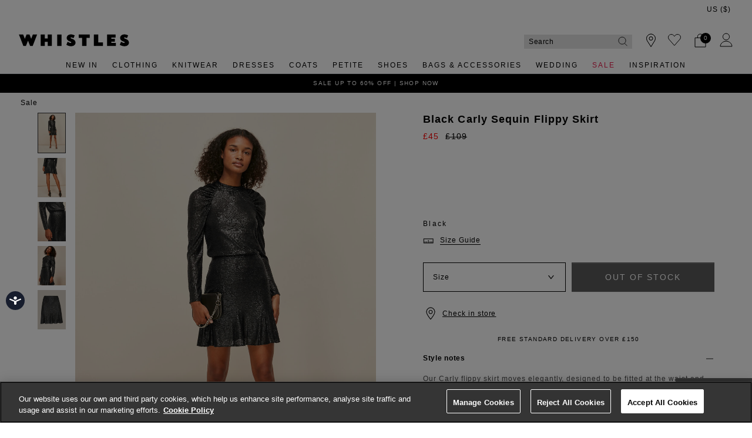

--- FILE ---
content_type: text/html;charset=UTF-8
request_url: https://www.whistles.com/product/carly-sequin-flippy-skirt-32235.html
body_size: 34041
content:
<!DOCTYPE html>
<html lang="en">
<head>
<!--[if gt IE 9]><!-->


<script>
(function() {
  var d = document;
  var c = d.createElement('script');
  if (!('noModule' in c) && 'onbeforeload' in c) {
    var s = false;
    d.addEventListener('beforeload', function(e) {
      if (e.target === c) {
        s = true;
      } else if (!e.target.hasAttribute('nomodule') || !s) {
        return;
      }
      e.preventDefault();
    }, true);

    c.type = 'module';
    c.src = '.';
    d.head.appendChild(c);
    c.remove();
  }
}());
</script>


<script>window.beesfra={"app":{"basePath":"/on/demandware.static/Sites-WH-UK-Site/-/en/v1769403619442/","additionalScripts":["productDetail"],"projectScripts":[]},"config":{"disableIncompleteFormsSubmit":false,"customMapStyle":"[ \n   { \n      \"stylers\":[ \n         { \n            \"saturation\":-100\n         }\n      ]\n   },\n   { \n      \"featureType\":\"water\",\n      \"stylers\":[ \n         { \n            \"saturation\":-100\n         }\n      ]\n   },\n   { \n      \"featureType\":\"road\",\n      \"elementType\":\"geometry.fill\",\n      \"stylers\":[ \n         { \n            \"saturation\":-100\n         }\n      ]\n   },\n   { \n      \"featureType\":\"road\",\n      \"elementType\":\"labels.text.stroke\",\n      \"stylers\":[ \n         { \n            \"color\":\"#ffffff\"\n         }\n      ]\n   },\n   { \n      \"featureType\":\"poi\",\n      \"stylers\":[ \n         { \n            \"visibility\":\"off\"\n         }\n      ]\n   },\n   { \n      \"featureType\":\"landscape.natural\",\n      \"elementType\":\"geometry.fill\",\n      \"stylers\":[ \n         { \n            \"visibility\":\"on\"\n         }\n      ]\n   },\n   { \n      \"featureType\":\"poi.park\",\n      \"stylers\":[ \n         { \n            \"visibility\":\"on\"\n         }\n      ]\n   },\n   { \n      \"featureType\":\"poi.sports_complex\",\n      \"stylers\":[ \n         { \n            \"visibility\":\"on\"\n         }\n      ]\n   },\n   { \n      \"featureType\":\"poi.medical\",\n      \"stylers\":[ \n         { \n            \"visibility\":\"on\"\n         }\n      ]\n   },\n   { \n      \"featureType\":\"poi.business\",\n      \"stylers\":[ \n         { \n            \"visibility\":\"simplified\"\n         }\n      ]\n   }\n]","sizeConversionZeroPad":false},"resources":{"storeLocator":{"errorLocationDisabled":"This site wants to use your device's location"}}};</script>

<script type="module" src="/on/demandware.static/Sites-WH-UK-Site/-/en/v1769403619442/js/main.js"></script>
<script nomodule defer src="/on/demandware.static/Sites-WH-UK-Site/-/en/v1769403619442/js/legacy/main.js"></script>


  



  



<!--<![endif]-->


































<link rel="canonical" href="https://www.whistles.com/product/carly-sequin-flippy-skirt-32235.html" />

    
        <link rel="alternate" href="https://www.whistles.com/product/carly-sequin-flippy-skirt-32235.html" hreflang="en-gb" />
    
        <link rel="alternate" href="https://www.whistles.com/row/product/carly-sequin-flippy-skirt-32235.html" hreflang="x-default" />
    
        <link rel="alternate" href="https://www.whistles.com/row/product/carly-sequin-flippy-skirt-32235.html" hreflang="en" />
    
        <link rel="alternate" href="https://www.whistles.com/au/product/carly-sequin-flippy-skirt-32235.html" hreflang="en-au" />
    
        <link rel="alternate" href="https://www.whistles.com/us/product/carly-sequin-flippy-skirt-32235.html" hreflang="en-us" />
    


<meta property="og:url" content="https://www.whistles.com/product/carly-sequin-flippy-skirt-32235.html" />

  <meta http-equiv="content-language" content="en-GB" />


<meta charset=UTF-8>

<meta http-equiv="x-ua-compatible" content="ie=edge">

<meta name="viewport" content="width=device-width, initial-scale=1, maximum-scale=1, user-scalable=0"/>


  


<title>Black Carly Sequin Flippy Skirt | WHISTLES | Whistles UK | </title>

<link rel="apple-touch-icon" sizes="180x180" href="/on/demandware.static/Sites-WH-UK-Site/-/default/dw99b7631f/images/favicons/apple-touch-icon.png">
<link rel="icon" type="image/png" sizes="32x32" href="/on/demandware.static/Sites-WH-UK-Site/-/default/dw8abe31d4/images/favicons/favicon-32x32.png">
<link rel="icon" type="image/png" sizes="16x16" href="/on/demandware.static/Sites-WH-UK-Site/-/default/dwf624e0b5/images/favicons/favicon-16x16.png">
<link rel="manifest" href="/on/demandware.static/Sites-WH-UK-Site/-/default/dwb46bf0f5/images/favicons/site.webmanifest">
<meta name="msapplication-TileColor" content="#da532c">
<meta name="theme-color" content="#ffffff">









  
    <link rel="dns-prefetch" href="https://chat.system.gnatta.com">
    <link rel="preconnect" href="https://chat.system.gnatta.com">
  
    <link rel="dns-prefetch" href="https://static.hotjar.com">
    <link rel="preconnect" href="https://static.hotjar.com">
  
    <link rel="dns-prefetch" href="https://rum-static.pingdom.net">
    <link rel="preconnect" href="https://rum-static.pingdom.net">
  
    <link rel="dns-prefetch" href="https://www.facebook.com">
    <link rel="preconnect" href="https://www.facebook.com">
  
    <link rel="dns-prefetch" href="https://rum-collector-2.pingdom.net">
    <link rel="preconnect" href="https://rum-collector-2.pingdom.net">
  
    <link rel="dns-prefetch" href="https://connect.facebook.net">
    <link rel="preconnect" href="https://connect.facebook.net">
  
    <link rel="dns-prefetch" href="https://ariane.abtasty.com">
    <link rel="preconnect" href="https://ariane.abtasty.com">
  
    <link rel="dns-prefetch" href="https://vars.hotjar.com">
    <link rel="preconnect" href="https://vars.hotjar.com">
  
    <link rel="dns-prefetch" href="https://editor-assets.abtasty.com">
    <link rel="preconnect" href="https://editor-assets.abtasty.com">
  
    <link rel="dns-prefetch" href="https://try.abtasty.com">
    <link rel="preconnect" href="https://try.abtasty.com">
  
    <link rel="dns-prefetch" href="https://vc.hotjar.io">
    <link rel="preconnect" href="https://vc.hotjar.io">
  
    <link rel="dns-prefetch" href="https://bat.bing.com">
    <link rel="preconnect" href="https://bat.bing.com">
  
    <link rel="dns-prefetch" href="https://script.hotjar.com">
    <link rel="preconnect" href="https://script.hotjar.com">
  
    <link rel="dns-prefetch" href="https://e.cquotient.com">
    <link rel="preconnect" href="https://e.cquotient.com">
  
    <link rel="dns-prefetch" href="https://p.cquotient.com">
    <link rel="preconnect" href="https://p.cquotient.com">
  
    <link rel="dns-prefetch" href="https://www.google-analytics.com">
    <link rel="preconnect" href="https://www.google-analytics.com">
  
    <link rel="dns-prefetch" href="https://api.cquotient.com">
    <link rel="preconnect" href="https://api.cquotient.com">
  
    <link rel="dns-prefetch" href="https://media.whistles.com">
    <link rel="preconnect" href="https://media.whistles.com">
  



  <script type="text/javascript" src="https://try.abtasty.com/7779712f50420e8f15d203d9d1918c20.js" async></script>








  <script async data-environment="production" src="https://js.klarna.com/web-sdk/v1/klarna.js" data-client-id="klarna_live_client_b0M5KE8yaE4tNnVOVklmdXM3bjlzdjF6TUkqdHZVZXcsNjRjOTM5NDQtZjE5Yi00MmU0LWI0YWMtNWE5Zjc1OTYyNTEyLDEsTUJFR2YyM3VNdGs4ZGlLbmlFSVVqYjdSczhTVUhqdzdHR0JYbHFadjliYz0"></script>














  
    <script type="text/javascript" src="https://chat.system.gnatta.com/script/app.js"></script>
  
    
    
  
  <div class="content-asset"><!-- dwMarker="content" dwContentID="127a28f044c33adfba4a036a85" -->
    <!--Whistles -->
<script type="text/javascript">
gnatta.start("94553a41-8b79-4f58-a2de-f205bd2e1fe8", "https://chat.system.gnatta.com");
gnatta.registerWithOptions("943611b2-cf8b-47f2-8cef-9a5176228b42", "gwc-chatAvailable", "gwc-chatBusy", "gwc-chatOffline", {hideBusy: true});
</script>
<script>
var isMobile = window.innerWidth < 769;
window.addEventListener('resize', function() {
isMobile = window.innerWidth < 769;
});
function updateButtonVisibility() {
const container = document.getElementById("gnatta-chat-container");
// Check excluded URLs first
var excluded = ['/bag/', '/checkout', '/secure/checkout'];
for (let excludeURL of excluded) {
if (window.location.pathname.indexOf(excludeURL) === 0) {
container.style.visibility = 'hidden';
container.style.display = 'none';
return;
}
}
// Check always-enabled URLs
var alwaysEnableURL = ['/here-to-help/faqs.html', '/here-to-help/contact-us.html',
'/here-to-help/delivery.html', '/here-to-help/returns.html',
'/order/track/', '/stores', '/shopping-with-us/size-guide.html',
'/shopping-with-us/personal-styling.html'];
for (let enableURL of alwaysEnableURL) {
if (window.location.pathname.indexOf(enableURL) === 0) {
container.style.visibility = 'visible';
container.style.display = 'block';
return;
}
}
// Default behavior based on scroll and device type
const scrollPercentage = (window.innerHeight + window.scrollY) / document.body.clientHeight;
if (isMobile) {
const height = document.body.scrollHeight / 3;
if (window.scrollY < height || scrollPercentage > 0.95) {
container.style.visibility = 'hidden';
container.style.display = 'none';
} else {
container.style.visibility = 'visible';
container.style.display = 'block';
}
} else {
if (scrollPercentage > 0.95) {
container.style.visibility = 'hidden';
container.style.display = 'none';
} else {
container.style.visibility = 'visible';
container.style.display = 'block';
}
}
}
document.addEventListener("DOMContentLoaded", updateButtonVisibility);
document.onscroll = updateButtonVisibility;
</script>
<style>
.gnatta-inline-webchat-host-fullscreen {
overflow-y: hidden;
position: fixed;
}
.gnatta-webchat-hidden {
display: none;
}
.gnatta-inline-webchat {
max-width: 400px;
max-height: 600px;
width: 100%;
height: 100%;
position: fixed;
bottom: 0px;
right: 0px;
overflow: hidden;
visibility: visible;
z-index: 99999;
border: 0;
}
.gnatta-inline-webchat iframe {
width: 100%;
height: 100%;
border: 1px solid #e1e1e1;
box-shadow: 0 24px 0;
}
.gnatta-inline-webchat-collapse {
max-width: 400px;
max-height: 46px;
position: fixed;
bottom: 0px;
right: 0px;
z-index: 9999;
}
@media screen and (max-width: 430px) {
.gnatta-inline-webchat-collapse {
width: 100%;
max-width: 100%;
max-height: 46px;
position: fixed;
bottom: 0px;
right: 0px;
z-index: 9999;
}
.gnatta-inline-webchat {
right: 0px !important;
}
}
.gnatta-inline-webchat.fullscreen {
max-width: 100%;
max-height: 100%;
width: 100%;
height: 100%;
position: fixed;
top: 0;
bottom: 0;
right: 0;
left: 0;
border: 0;
padding: 0;
margin: 0;
float: none;
z-index: 9999;
border: none;
}
@media (min-width: 768px) {
#gnatta-chat-container {
position: fixed;
bottom: 5%;
z-index: 99;
right:0
}
iframe#inline-gnatta-webchat {
min-height: 550px!important;
}
#gnatta-chat-container>#gwc-chatAvailable.btn.hidden,
#gnatta-chat-container>#gwc-chatBusy.btn.hidden {
display: none;
}
#gnatta-chat-container > .btn {
height: 40px;
width: 130px;
color: #FFFFFF;
background-color: #616161;
border-color: transparent;
padding: 0;
}
}
@media (max-width: 767px) {
#gnatta-chat-container {
display: block;
position: fixed;
bottom: 3rem;
right: 0;
z-index: 99;
}
#gnatta-chat-container > #gwc-chatAvailable.btn.hidden, #gnatta-chat-container > #gwc-chatBusy.btn.hidden {
display: none;
}
#gnatta-chat-container > .btn {
width: 100px;
height:30px;
color: #FFFFFF;
background-color: #616161;
border-color: transparent;
padding-right: 0px !important;
padding:0;
font-size:10px;
}
}
#gnatta-chat-container {
right: 0px !important;
}
</style>
<div id="gnatta-chat-container">
<button id="gwc-chatAvailable" type="button" class="btn btn-success hidden">Chat</button>
<button id="gwc-chatBusy" type="button" class="btn btn-warning hidden">Chat</button>
<button id="gwc-chatOffline" type="button" class="btn btn-danger hidden">Chat</button>
</div>

  </div> <!-- End content-asset -->





<link rel="preload" href="/on/demandware.static/Sites-WH-UK-Site/-/en/v1769403619442/css/style.css" as="style"/>



<meta name="description" content="Buy Black Carly Sequin Flippy Skirt from whistles.com. Free UK Shipping &amp; Returns. Our Carly flippy skirt moves elegantly, designed to be fitted at the waist and loose over the hip. Whistles"/>








  <link rel="preload" as="image" href="https://www.whistles.com/dw/image/v2/BDCH_PRD/on/demandware.static/-/Sites-whistles-master-catalog/default/dw23505225/images/00903223501/whistles-carly-sequin-flippy-skirt-black-01.jpg?sw=1000&amp;sh=1400&amp;strip=false">


<link rel="stylesheet" href="/on/demandware.static/Sites-WH-UK-Site/-/en/v1769403619442/css/style.css" fetchpriority="high"/>



  







  




  
  







  <script type="text/javascript">
    var dataLayer = dataLayer || [];
    dataLayer.push({"visitorIP":"3.135.205.162","country":"GB","currency":"USD","pageType":"pdp","subtype":[],"user":{"userId":"abuELTJLDRnCkqvG9QjksEfBpr","status":"Logged Out","customerStatus":"new","registrationDate":null,"lastSignIn":null,"firstPurchaseDate":null,"lastPurchaseDate":null,"revenueToDate":null,"firstName":null,"lastName":null,"dayOfBirth":null,"monthOfBirth":null,"yearOfBirth":null,"title":null,"email":null,"ometriaUserId":null,"newsletterEmail":null}});
    
  </script>



  <script type="text/javascript">
    window.googleAnalytics = {
      DATA_LAYER_NAME : 'dataLayer',
      CONTAINER_ID: 'GTM-566NF6K',
      ANALYTICS_EVENTS_KEY : 'analyticsEvents',
      TRACK_CHECKOUT_STEP_URL : 'https://www.whistles.com/on/demandware.store/Sites-WH-UK-Site/en/Checkout-TrackStep'
    };

    var dataLayer = dataLayer || [];

    
    
      dataLayer = dataLayer.concat(
        [{"event":"eec.view_item","ecommerce":{"currency":"USD","items":[{"affiliation":"WH-UK","discount":64,"item_brand":"Whistles","item_category":"Home/wishlist-hidden","item_category2":"Skirts","item_category3":"Occasion Skirts","item_category4":"Markdown","item_category5":"OCCASION","categories":["Home > wishlist-hidden","Home > Sale","Home > Black Friday Offers","Home > Sale Preview","Home > Sale > Sale £100 & Under","Home > Sale > Sale £75 & Under"],"group_id":"carly-sequin-flippy-skirt-47354","product_id":"carly-sequin-flippy-skirt-32235","item_id":"carly-sequin-flippy-skirt-32235","item_name":"Black Carly Sequin Flippy Skirt","item_variant":null,"price":"45","quantity":"1","imgUrl":"https://www.whistles.com/dw/image/v2/BDCH_PRD/on/demandware.static/-/Sites-whistles-master-catalog/default/dw23505225/images/00903223501/whistles-carly-sequin-flippy-skirt-black-01.jpg?sw=1000&sh=1400&strip=false","inStock":true}]},"detail":{"products":[{"id":"carly-sequin-flippy-skirt-32235","group_id":"carly-sequin-flippy-skirt-47354","name":"Black Carly Sequin Flippy Skirt","price":"45","originalPrice":"109","productPriceType":"Markdown","url":"https://www.whistles.com/product/carly-sequin-flippy-skirt-32235.html","stock":1,"mVar":null,"sVar":0,"categories":["Home > wishlist-hidden","Home > Sale","Home > Black Friday Offers","Home > Sale Preview","Home > Sale > Sale £100 & Under","Home > Sale > Sale £75 & Under"],"categoryURL":"https://www.whistles.com/sale/","images":["https://www.whistles.com/dw/image/v2/BDCH_PRD/on/demandware.static/-/Sites-whistles-master-catalog/default/dw23505225/images/00903223501/whistles-carly-sequin-flippy-skirt-black-01.jpg?sw=1000&sh=1400&strip=false","https://www.whistles.com/dw/image/v2/BDCH_PRD/on/demandware.static/-/Sites-whistles-master-catalog/default/dw3b9b53bf/images/00903223501/whistles-carly-sequin-flippy-skirt-black-02.jpg?sw=1000&sh=1400&strip=false","https://www.whistles.com/dw/image/v2/BDCH_PRD/on/demandware.static/-/Sites-whistles-master-catalog/default/dw64841a4f/images/00903223501/whistles-carly-sequin-flippy-skirt-black-03.jpg?sw=1000&sh=1400&strip=false","https://www.whistles.com/dw/image/v2/BDCH_PRD/on/demandware.static/-/Sites-whistles-master-catalog/default/dw869c5eb2/images/00903223501/whistles-carly-sequin-flippy-skirt-black-04.jpg?sw=1000&sh=1400&strip=false","https://www.whistles.com/dw/image/v2/BDCH_PRD/on/demandware.static/-/Sites-whistles-master-catalog/default/dwe85bf27c/images/00903223501/whistles-carly-sequin-flippy-skirt-black-99.jpg?sw=1000&sh=1400&strip=false"],"category":"Home/wishlist-hidden","brand":"Whistles","category0":"Skirts","category1":"Occasion Skirts","endUse":"OCCASION","quantity":"1","dimension10":"Black","dimension11":"-64","dimension12":0,"description":"&lt;p&gt;Our Carly flippy skirt moves elegantly, designed to be fitted at the waist and loose over the hip. Decorated with black sequins, pair the skirt with a simple black top and heels for an all-black outfit that is so far from boring.&lt;p&gt; \\\\n&lt;br&gt;Fit &amp; Style&lt;br&gt; \\\\n&amp;middot;True to size, take your normal size&lt;br&gt; \\\\n&amp;middot;Fitted at the waist and loose at the hip.&lt;br&gt; \\\\n&amp;middot;Length: 45cm/17.7” for a UK size 10. Length may vary slightly depending on size.&lt;br&gt; \\\\n&lt;br&gt; \\\\nAmandine is 5&#x27;9&#x27;&#x27;/175cm and wears a UK size 8","product_id":"carly-sequin-flippy-skirt-32235"}]}}]
      );

      
    

  <!-- Google Tag Manager -->
    (function(w,d,s,l,i){w[l]=w[l]||[];w[l].push({'gtm.start':
    new Date().getTime(),event:'gtm.js'});var f=d.getElementsByTagName(s)[0],
    j=d.createElement(s),dl=l!='dataLayer'?'&l='+l:'';j.async=true;j.src=
    'https://www.googletagmanager.com/gtm.js?id='+i+dl;f.parentNode.insertBefore(j,f);
    })(window,document,'script','dataLayer','GTM-566NF6K');
  </script>
  <!-- End Google Tag Manager -->






  <meta name="google-site-verification" content="z3leHts53JBGQio5Whlg4SfOb0eUcud31PKywPcIT1o" />



<meta property="og:site_name" content="Whistles" />
<meta property="og:title" content="Black Carly Sequin Flippy Skirt | WHISTLES | Whistles UK | " />

  <meta property="og:description" content="Buy Black Carly Sequin Flippy Skirt from whistles.com. Free UK Shipping &amp; Returns. Our Carly flippy skirt moves elegantly, designed to be fitted at the waist and loose over the hip." />


  <meta property="og:type" content="product" />
  
    
      <meta property="og:image" content="https://www.whistles.com/dw/image/v2/BDCH_PRD/on/demandware.static/-/Sites-whistles-master-catalog/default/dw23505225/images/00903223501/whistles-carly-sequin-flippy-skirt-black-01.jpg?sw=1000&amp;sh=1400&amp;strip=false" />
    
    
      
        <meta property="og:product:price:amount" content="45.00" />
        <meta property="og:product:price:currency" content="GBP" />
      
    
  




<meta name="twitter:card" content="summary_large_image" />
<meta name="twitter:site" content="@thisisWhistles" />
<meta name="twitter:title" content="Black Carly Sequin Flippy Skirt | WHISTLES | Whistles UK | " />

  <meta name="twitter:description" content="Buy Black Carly Sequin Flippy Skirt from whistles.com. Free UK Shipping &amp; Returns. Our Carly flippy skirt moves elegantly, designed to be fitted at the waist and loose over the hip." />


  
    <meta name="twitter:image" content="https://www.whistles.com/dw/image/v2/BDCH_PRD/on/demandware.static/-/Sites-whistles-master-catalog/default/dw23505225/images/00903223501/whistles-carly-sequin-flippy-skirt-black-01.jpg?sw=1000&amp;sh=1400&amp;strip=false" />
  






<script src="https://cdnjs.cloudflare.com/ajax/libs/jquery/3.4.1/jquery.min.js" async></script>





  <link rel="stylesheet" href="/on/demandware.static/-/Sites/en/v1769403619442/whistlesv51.css" fetchpriority="low" as="style"/>








    <script src="//cdn.bc0a.com/autopilot/f00000000301847/autopilot_sdk.js" async></script>





<script>
  window.siteData = {
    defaultCountry: 'GB',
    defaultCurrency: 'GBP',
    isGlobaleEnabled: 'true'
  };
</script>

<script type="text/javascript">//<!--
/* <![CDATA[ (head-active_data.js) */
var dw = (window.dw || {});
dw.ac = {
    _analytics: null,
    _events: [],
    _category: "",
    _searchData: "",
    _anact: "",
    _anact_nohit_tag: "",
    _analytics_enabled: "true",
    _timeZone: "Europe/London",
    _capture: function(configs) {
        if (Object.prototype.toString.call(configs) === "[object Array]") {
            configs.forEach(captureObject);
            return;
        }
        dw.ac._events.push(configs);
    },
	capture: function() { 
		dw.ac._capture(arguments);
		// send to CQ as well:
		if (window.CQuotient) {
			window.CQuotient.trackEventsFromAC(arguments);
		}
	},
    EV_PRD_SEARCHHIT: "searchhit",
    EV_PRD_DETAIL: "detail",
    EV_PRD_RECOMMENDATION: "recommendation",
    EV_PRD_SETPRODUCT: "setproduct",
    applyContext: function(context) {
        if (typeof context === "object" && context.hasOwnProperty("category")) {
        	dw.ac._category = context.category;
        }
        if (typeof context === "object" && context.hasOwnProperty("searchData")) {
        	dw.ac._searchData = context.searchData;
        }
    },
    setDWAnalytics: function(analytics) {
        dw.ac._analytics = analytics;
    },
    eventsIsEmpty: function() {
        return 0 == dw.ac._events.length;
    }
};
/* ]]> */
// -->
</script>
<script type="text/javascript">//<!--
/* <![CDATA[ (head-cquotient.js) */
var CQuotient = window.CQuotient = {};
CQuotient.clientId = 'bdch-WH-UK';
CQuotient.realm = 'BDCH';
CQuotient.siteId = 'WH-UK';
CQuotient.instanceType = 'prd';
CQuotient.locale = 'en';
CQuotient.fbPixelId = '__UNKNOWN__';
CQuotient.activities = [];
CQuotient.cqcid='';
CQuotient.cquid='';
CQuotient.cqeid='';
CQuotient.cqlid='';
CQuotient.apiHost='api.cquotient.com';
/* Turn this on to test against Staging Einstein */
/* CQuotient.useTest= true; */
CQuotient.useTest = ('true' === 'false');
CQuotient.initFromCookies = function () {
	var ca = document.cookie.split(';');
	for(var i=0;i < ca.length;i++) {
	  var c = ca[i];
	  while (c.charAt(0)==' ') c = c.substring(1,c.length);
	  if (c.indexOf('cqcid=') == 0) {
		CQuotient.cqcid=c.substring('cqcid='.length,c.length);
	  } else if (c.indexOf('cquid=') == 0) {
		  var value = c.substring('cquid='.length,c.length);
		  if (value) {
		  	var split_value = value.split("|", 3);
		  	if (split_value.length > 0) {
			  CQuotient.cquid=split_value[0];
		  	}
		  	if (split_value.length > 1) {
			  CQuotient.cqeid=split_value[1];
		  	}
		  	if (split_value.length > 2) {
			  CQuotient.cqlid=split_value[2];
		  	}
		  }
	  }
	}
}
CQuotient.getCQCookieId = function () {
	if(window.CQuotient.cqcid == '')
		window.CQuotient.initFromCookies();
	return window.CQuotient.cqcid;
};
CQuotient.getCQUserId = function () {
	if(window.CQuotient.cquid == '')
		window.CQuotient.initFromCookies();
	return window.CQuotient.cquid;
};
CQuotient.getCQHashedEmail = function () {
	if(window.CQuotient.cqeid == '')
		window.CQuotient.initFromCookies();
	return window.CQuotient.cqeid;
};
CQuotient.getCQHashedLogin = function () {
	if(window.CQuotient.cqlid == '')
		window.CQuotient.initFromCookies();
	return window.CQuotient.cqlid;
};
CQuotient.trackEventsFromAC = function (/* Object or Array */ events) {
try {
	if (Object.prototype.toString.call(events) === "[object Array]") {
		events.forEach(_trackASingleCQEvent);
	} else {
		CQuotient._trackASingleCQEvent(events);
	}
} catch(err) {}
};
CQuotient._trackASingleCQEvent = function ( /* Object */ event) {
	if (event && event.id) {
		if (event.type === dw.ac.EV_PRD_DETAIL) {
			CQuotient.trackViewProduct( {id:'', alt_id: event.id, type: 'raw_sku'} );
		} // not handling the other dw.ac.* events currently
	}
};
CQuotient.trackViewProduct = function(/* Object */ cqParamData){
	var cq_params = {};
	cq_params.cookieId = CQuotient.getCQCookieId();
	cq_params.userId = CQuotient.getCQUserId();
	cq_params.emailId = CQuotient.getCQHashedEmail();
	cq_params.loginId = CQuotient.getCQHashedLogin();
	cq_params.product = cqParamData.product;
	cq_params.realm = cqParamData.realm;
	cq_params.siteId = cqParamData.siteId;
	cq_params.instanceType = cqParamData.instanceType;
	cq_params.locale = CQuotient.locale;
	
	if(CQuotient.sendActivity) {
		CQuotient.sendActivity(CQuotient.clientId, 'viewProduct', cq_params);
	} else {
		CQuotient.activities.push({activityType: 'viewProduct', parameters: cq_params});
	}
};
/* ]]> */
// -->
</script>
<!-- Demandware Apple Pay -->

<style type="text/css">ISAPPLEPAY{display:inline}.dw-apple-pay-button,.dw-apple-pay-button:hover,.dw-apple-pay-button:active{background-color:black;background-image:-webkit-named-image(apple-pay-logo-white);background-position:50% 50%;background-repeat:no-repeat;background-size:75% 60%;border-radius:5px;border:1px solid black;box-sizing:border-box;margin:5px auto;min-height:30px;min-width:100px;padding:0}
.dw-apple-pay-button:after{content:'Apple Pay';visibility:hidden}.dw-apple-pay-button.dw-apple-pay-logo-white{background-color:white;border-color:white;background-image:-webkit-named-image(apple-pay-logo-black);color:black}.dw-apple-pay-button.dw-apple-pay-logo-white.dw-apple-pay-border{border-color:black}</style>

</head>


<body class="rd_PDP transparent-header new-pdp">
<div class="page" data-action="Product-Show" data-querystring="pid=carly-sequin-flippy-skirt-32235" data-currency="GBP">



<link rel="stylesheet" href="/on/demandware.static/Sites-WH-UK-Site/-/en/v1769403619442/css/globale/styles.css" />
<script type="text/javascript" id="globale-script-loader-data" src="/on/demandware.static/Sites-WH-UK-Site/-/en/v1769403619442/js/geScriptLoader.js">
{
  "action": "Globale-ScriptLoaderData",
  "queryString": "",
  "locale": "en",
  "clientJsUrl": "https://web.global-e.com/merchant/clientsdk/1424",
  "apiVersion": "2.1.4",
  "clientJsMerchantId": 1424,
  "clientSettings": "{\"AllowClientTracking\":{\"Value\":\"true\"},\"CDNEnabled\":{\"Value\":\"true\"},\"CheckoutContainerSuffix\":{\"Value\":\"Global-e_International_Checkout\"},\"FT_IsAnalyticsSDKEnabled\":{\"Value\":\"true\"},\"FullClientTracking\":{\"Value\":\"true\"},\"IsMonitoringMerchant\":{\"Value\":\"true\"},\"IsV2Checkout\":{\"Value\":\"true\"},\"SetGEInCheckoutContainer\":{\"Value\":\"true\"},\"ShowFreeShippingBanner\":{\"Value\":\"true\"},\"TabletAsMobile\":{\"Value\":\"false\"},\"AdScaleClientSDKURL\":{\"Value\":\"https://web.global-e.com/merchant/GetAdScaleClientScript?merchantId=1424\"},\"AmazonUICulture\":{\"Value\":\"en-GB\"},\"AnalyticsSDKCDN\":{\"Value\":\"https://globale-analytics-sdk.global-e.com/PROD/bundle.js\"},\"AnalyticsUrl\":{\"Value\":\"https://services.global-e.com/\"},\"BfGoogleAdsEnabled\":{\"Value\":\"false\"},\"BfGoogleAdsLifetimeInDays\":{\"Value\":\"30\"},\"CashbackServiceDomainUrl\":{\"Value\":\"https://finance-cashback.global-e.com\"},\"CDNUrl\":{\"Value\":\"https://webservices.global-e.com/\"},\"ChargeMerchantForPrepaidRMAOfReplacement\":{\"Value\":\"false\"},\"CheckoutCDNURL\":{\"Value\":\"https://webservices.global-e.com/\"},\"EnableReplaceUnsupportedCharactersInCheckout\":{\"Value\":\"false\"},\"Environment\":{\"Value\":\"PRODUCTION\"},\"FinanceServiceBaseUrl\":{\"Value\":\"https://finance-calculations.global-e.com\"},\"FT_AnalyticsSdkEnsureClientIdSynchronized\":{\"Value\":\"true\"},\"FT_BrowsingStartCircuitBreaker\":{\"Value\":\"true\"},\"FT_BrowsingStartEventInsteadOfPageViewed\":{\"Value\":\"true\"},\"FT_IsLegacyAnalyticsSDKEnabled\":{\"Value\":\"true\"},\"FT_IsShippingCountrySwitcherPopupAnalyticsEnabled\":{\"Value\":\"false\"},\"FT_IsWelcomePopupAnalyticsEnabled\":{\"Value\":\"false\"},\"FT_PostponePageViewToPageLoadComplete\":{\"Value\":\"true\"},\"FT_UseGlobalEEngineConfig\":{\"Value\":\"true\"},\"FT_UtmRaceConditionEnabled\":{\"Value\":\"true\"},\"GTM_ID\":{\"Value\":\"GTM-PWW94X2\"},\"InternalTrackingEnabled\":{\"Value\":\"false\"},\"InvoiceEditorURL\":{\"Value\":\"documents/invoice_editor\"},\"PixelAddress\":{\"Value\":\"https://utils.global-e.com\"},\"RangeOfAdditionalPaymentFieldsToDisplayIDs\":{\"Value\":\"[1,2,3,4,5,6,7,8,9,10,11,12,13,14,15,16,17,18,19,20]\"},\"ReconciliationServiceBaseUrl\":{\"Value\":\"https://finance-reconciliation-engine.global-e.com\"},\"RefundRMAReplacementShippingTypes\":{\"Value\":\"[2,3,4]\"},\"RefundRMAReplacementStatuses\":{\"Value\":\"[9,11,12]\"},\"TrackingV2\":{\"Value\":\"true\"},\"UseShopifyCheckoutForPickUpDeliveryMethod\":{\"Value\":\"false\"},\"MerchantIdHashed\":{\"Value\":\"mZqv\"}}",
  "clientJsDomain": "https://web.global-e.com",
  "cookieDomain": "www.whistles.com",
  "globaleOperatedCountry": true,
  "performFrontendSiteUrlRedirect": true,
  "getSiteRedirectUrl": "https://www.whistles.com/on/demandware.store/Sites-WH-UK-Site/en/Globale-GetSiteRedirectUrl",
  "geoLocationCountryCode": {
    "countryCode": "US",
    "isCountryExists": true
  },
  "siteId": "WH-UK",
  "country": "US",
  "currency": "USD",
  "culture": "en-US",
  "allowedSite": false,
  "languageSwitcher": {
    "enabled": false
  },
  "allowedCurrencies": {
    "default": [
      "GBP",
      "EUR",
      "USD"
    ],
    "NZ": [
      "GBP",
      "EUR",
      "USD",
      "AUD"
    ]
  }
}
</script>





  <script type="application/ld+json">{
  
    "@context":"http://schema.org/",
    "@type":"Product",
    "name":"Black Carly Sequin Flippy Skirt",
    "image":[
      "https://www.whistles.com/dw/image/v2/BDCH_PRD/on/demandware.static/-/Sites-whistles-master-catalog/default/dw23505225/images/00903223501/whistles-carly-sequin-flippy-skirt-black-01.jpg?sw=1000&amp;sh=1400&amp;strip=false",
      "https://www.whistles.com/dw/image/v2/BDCH_PRD/on/demandware.static/-/Sites-whistles-master-catalog/default/dw3b9b53bf/images/00903223501/whistles-carly-sequin-flippy-skirt-black-02.jpg?sw=1000&amp;sh=1400&amp;strip=false",
      "https://www.whistles.com/dw/image/v2/BDCH_PRD/on/demandware.static/-/Sites-whistles-master-catalog/default/dw64841a4f/images/00903223501/whistles-carly-sequin-flippy-skirt-black-03.jpg?sw=1000&amp;sh=1400&amp;strip=false",
      "https://www.whistles.com/dw/image/v2/BDCH_PRD/on/demandware.static/-/Sites-whistles-master-catalog/default/dw869c5eb2/images/00903223501/whistles-carly-sequin-flippy-skirt-black-04.jpg?sw=1000&amp;sh=1400&amp;strip=false",
      "https://www.whistles.com/dw/image/v2/BDCH_PRD/on/demandware.static/-/Sites-whistles-master-catalog/default/dwe85bf27c/images/00903223501/whistles-carly-sequin-flippy-skirt-black-99.jpg?sw=1000&amp;sh=1400&amp;strip=false"
      ],
    "description":"&lt;p&gt;Our Carly flippy skirt moves elegantly, designed to be fitted at the waist and loose over the hip. Decorated with black sequins, pair the skirt with a simple black top and heels for an all-black outfit that is so far from boring.&lt;p&gt;
&lt;br&gt;Fit &amp; Style&lt;br&gt;
&amp;middot;True to size, take your normal size&lt;br&gt;
&amp;middot;Fitted at the waist and loose at the hip.&lt;br&gt;
&amp;middot;Length: 45cm/17.7&rdquo; for a UK size 10. Length may vary slightly depending on size.&lt;br&gt;
&lt;br&gt;
Amandine is 5'9''/175cm and wears a UK size 8",
    
    "offers":{
      "@type":"Offer",
      
        
          "priceCurrency":"GBP",
        
      
      
        
          "price": "45.00",
        
      
      "itemCondition":"http://schema.org/NewCondition",
      "availability":"http://schema.org/InStock",
      
        "url": "https://www.whistles.com/product/carly-sequin-flippy-skirt-32235.html",
      
      "seller":{
        "@type":"Organization",
        "name":"Whistles",
        
          "url": "https://www.whistles.com/product/carly-sequin-flippy-skirt-32235.html",
        
        
          "identifier": "carly-sequin-flippy-skirt-32235"
        
      }
    },
    
      "sku": "carly-sequin-flippy-skirt-47354",
      "mpn": "carly-sequin-flippy-skirt-47354",
    
    
      "material": "95% Polyester, 5% Elastane",
    
    
      "color": "Black",
    
    
      "productID": "carly-sequin-flippy-skirt-32235"
    
  
}
</script>



































  






  




  <!-- Google Tag Manager (noscript) -->
  <noscript>
    <iframe src="https://www.googletagmanager.com/ns.html?id=GTM-566NF6K" height="0" width="0" style="display:none;visibility:hidden"></iframe>
  </noscript>
  <!-- End Google Tag Manager (noscript) -->















<div class="header-banner slide-up new-promo-banner new-global-banner">
  <div class="container-fluid">
    <div class="row">
      <div class="col-12 col-md-8 col-lg-10 offset-md-2 offset-lg-1 banner-container">
        <div class="content mx-3">
          
          
            <div class="header-banner-promo rd-promo-banner-text">
              
	 


	
  <div class="carousel slide" data-ride="carousel">
    <div class="carousel-inner">
      
        
          <div class="carousel-item active">
            <a href="https://www.whistles.com/sale/">Sale Up to 60% Off | Shop Now</a>
          </div>
        
      
        
          <div class="carousel-item ">
            <a href="https://www.whistles.com/here-to-help/Delivery.html">Free Standard Delivery Over £150</a>
          </div>
        
      
        
          <div class="carousel-item ">
            <style>
    /*scrolls smoothly on scroll*/
    html {
        scroll-behavior: smooth;
    }

    .new-pdp .header-banner.new-promo-banner .header-banner-promo {
        display: block;
    }

    .new-pdp .header-banner.new-promo-banner .header-banner-promo a {
        color: #000;
    }

    .header-banner-bottom {
        background-color: #000000;
    }

    .header-banner-bottom a {
        color: #fff;
    }

    /* navyblue banner style only for pdp (desktop)*/
    .new-pdp .header-banner-bottom-new.header-banner-promo {
        background-color: #000000;
    }

    .new-pdp .header-banner-bottom-new.header-banner-promo a {
        color: #fff;
    }

    /* navyblue banner style only for pdp (desktop)*/

    @media (max-width: 991.98px) {
        .new-pdp .header-banner.new-promo-banner .header-banner-promo a {
            color: #fff;
        }

        /* navyblue banner style only for pdp (mobile)*/
        .new-pdp .header-banner.new-promo-banner {
            background-color: #000000;
        }

        .new-pdp .header-banner.new-promo-banner .header-banner-promo {
            background-color: #000000;
        }

        /* navyblue banner style only for pdp (mobile)*/
    }

    @media (min-width: 992px) {
        .header-banner.slide-up:not(.header-banner-bottom) {
            background: transparent;
        }

        .new-pdp .header-banner.new-promo-banner {
            visibility: hidden;
        }

        .new-pdp .header-banner.new-promo-banner .country-selector__current {
            visibility: visible;
        }
    }

    #FreeShippingBanner {
        display: none;
        height: 0;
    }
</style>
<a class="scrollToSignup" href="#footer_usp">Sign Up For 15% Off Your First Order*</a>
          </div>
        
      
        
          <div class="carousel-item ">
            <a href="https://www.whistles.com/here-to-help/Delivery.html">Klarna Available At Checkout</a>
          </div>
        
      
        
          <div class="carousel-item ">
            <a href="https://www.whistles.com/on/demandware.store/Sites-WH-UK-Site">Free Click & Collect
</a>
          </div>
        
      
    </div>
  </div>

 
	
            </div>
          
          <div class="header-banner-global rd-global-banner-text">
            
	 

	
          </div>
        </div>
      </div>
        
        
          <div class="col-1 pl-0 text-right align-self-center globale-selector container">
            

































    <div class="country-selector globale-selector" data-size-conversions="{&quot;prefix&quot;:null,&quot;sizes&quot;:{&quot;default&quot;:null,&quot;current&quot;:null}}"
    data-shoe-size-conversions="{&quot;prefix&quot;:null,&quot;sizes&quot;:{&quot;default&quot;:null,&quot;current&quot;:null}}">
        


<div class="country-selector__current">
<span class="country-selector__current country-selector__current__selection d-inline-block">
US
&#40;$&#41;
</span>
</div>


    </div>


          </div>
        
    </div>
  </div>
</div>

<header
  class="compact-header header-z-index header-sticky
    
    "
  
>
  <nav>
    <div class="header container">
      <div class="header-items row justify-content-between">
        <div class="header-item__menu d-flex">
          <div class="header-element header-element__menu menu d-flex align-items-center d-lg-none nav-menu__link" data-toggle=".nav-menu" aria-expanded="false">
  
  


<i class="font-icon icon-menu " aria-hidden="true"></i>

  <div class="nav-menu__link__text text-center">Menu</div>
</div>

          <div class="header-element left header-element__search menu nav-menu__link d-lg-none d-none"
    data-toggle="search-mobile" role="button" aria-expanded="false">
    <img src="/on/demandware.static/Sites-WH-UK-Site/-/default/dw03b901a9/images/search.svg" alt="Search" loading="eager" fetchpriority="high"/>
</div>

          <div class="header-search d-lg-none"></div>
          <div class="header-element stores left">
            <a href="https://www.whistles.com/stores/">
    
        <img src="/on/demandware.static/Sites-WH-UK-Site/-/default/dw26368c9e/images/store.svg" alt="Whistles" loading="eager"/>
    
</a>
          </div>
          <div class="header-element logo left d-none d-md-block">
            
  <a class="navbar-header brand pl-2 pl-md-0" href="/" title="Whistles Home">
    <img class="header-image" src="/on/demandware.static/Sites-WH-UK-Site/-/default/dwf27aa10d/images/logo.svg" alt="Whistles" loading="eager"/>
  </a>


          </div>
          <div class="header-element__user left user mr-20 d-none">
            
































  
    <a href="https://www.whistles.com/login/">
      <div class="header-element__icon">
          <img src="/on/demandware.static/Sites-WH-UK-Site/-/default/dwc1962940/images/account.svg" alt="Whistles" loading="eager"/>
      </div>
      <span class="header-element__text user-message">
        Sign In
      </span>
    </a>
  

          </div>
        </div>
        <div class="header-element logo center d-block d-sm-none">
          
  <a class="navbar-header brand pl-2 pl-md-0" href="/" title="Whistles Home">
    <img class="header-image" src="/on/demandware.static/Sites-WH-UK-Site/-/default/dwf27aa10d/images/logo.svg" alt="Whistles" loading="eager"/>
  </a>


        </div>
        <div class="header-item__search center">
          

<div class="site-search px-md-0">
  <form role="search" action="/search/" method="get" name="simpleSearch" novalidate>
    
    <input class="form-control search-field"
      type="search"
      name="q"
      value=""
      placeholder="Search"
      autocomplete="off"
      aria-label="Search" />
    
      <div class="suggestions-wrapper" data-url="/on/demandware.store/Sites-WH-UK-Site/en/SearchServices-GetSuggestions?q="></div>
      <div class="trending-suggestions">
        






























<div class="suggestions text-left row text-capitalize">
  <div class="close-button-wrapper close-search-wrapper close-search pull-right d-md-none">
    <button type="button" class="close close-button close-search" aria-label="Close">
      
  


<i class="font-icon icon-cross " aria-hidden="true"></i>

    </button>
  </div>

  <span class="arrow-up position-absolute bg-white"></span>

  <div class="suggestions-outer-container container-fluid px-0 px-md-2">
    
      <div class="row suggestions-title-row">
        <h2 class="suggestions-title">
          <span>Trending Now:</span>
        </h2>
      </div>
    

    <div class="row suggestions-container mb-md-4">
      
      <div class="suggestions__products">
        
          
	 

	
        
      </div>
    </div>

    <span class="suggestions__footer hidden-sm-down js-load-recent-search" url="/on/demandware.store/Sites-WH-UK-Site/en/SearchServices-RecentSearches">
    </span>
    <div class="clear-search-footer text-center d-md-none">
      <button type="button" class="close-button close-search" aria-label="Close">
        Clear
  


<i class="font-icon icon-cross " aria-hidden="true"></i>

      </button>
    </div>
  </div>
</div>

      </div>
    
    <input type="hidden" value="en" name="lang" />
    <input type="hidden" value="search" name="suggestion" />
    <div class="site-search__controls position-relative">
      <a href="javascript:;" class="clear-search position-absolute text-capitalize">
        clear search
        
  


<i class="font-icon icon-cross clear-search__icon" aria-hidden="true"></i>

      </a>
      <button type="submit" class="btn btn-link search-button py-1 d-inline-block position-absolute search-icon-wrapper" data-button-text="Search">
        
          <img src="/on/demandware.static/Sites-WH-UK-Site/-/default/dw03b901a9/images/search.svg" alt="Search" loading="eager"/>
        
      </button>
    </div>
  </form>
</div>

        </div>
        <div class="right-container">
          <div class="header-items__controls--right right">
            <div class="d-flex inner-container">
  
    <div class="header-element__wishlist wishlist">
      <a class="wishlist-link" href="https://www.whistles.com/wishlist/">
  
    <span class="header-element__icon">
      
        <img class="wishlist wishlist-empty" src="/on/demandware.static/Sites-WH-UK-Site/-/default/dw46d53194/images/wishlist.svg" alt="wishlist" loading="eager"/>
        <img class="wishlist wishlist-filled d-none" src="/on/demandware.static/Sites-WH-UK-Site/-/default/dw7a0f638c/images/wishlist_filled.svg" alt="wishlist" loading="eager"/>
      
    </span>
  
  <span class="header-element__text">
    Wishlist
  </span>
  
    <span class="wishlist-quantity">0</span>
  
</a>
<div class="wishlist__indicator wishlist__indicator--added border">
  <span class="wishlist__indicator__arrow-up border d-none d-md-block"></span>
  <div class="wishlist__indicator__content p-2">
    <div class="wishlist__indicator__icon mb-2">
      































  


<i class="font-icon icon-heart2-filled wishlist-icon wishlist-icon--active" aria-hidden="true"></i>


    </div>
    <div class="wishlist__indicator__text">
      Added to Wishlist
    </div>
  </div>
</div>

<div class="wishlist__indicator wishlist__indicator--removed border">
  <span class="wishlist__indicator__arrow-up border d-none d-md-block"></span>
  <div class="wishlist__indicator__content p-2">
    <div class="wishlist__indicator__icon mb-2">
      































  


<i class="font-icon icon-heart2 wishlist-icon wishlist-icon--inactive" aria-hidden="true"></i>


    </div>
    <div class="wishlist__indicator__text">
      Removed from Wishlist
    </div>
  </div>
</div>

    </div>
  
  <div class="header-element__user user right mr-20">
    
































  
    <a href="https://www.whistles.com/login/">
      <div class="header-element__icon">
          <img src="/on/demandware.static/Sites-WH-UK-Site/-/default/dwc1962940/images/account.svg" alt="Whistles" loading="eager"/>
      </div>
      <span class="header-element__text user-message">
        Sign In
      </span>
    </a>
  

  </div>
  <div class="header-element stores right">
    <a href="https://www.whistles.com/stores/">
    
        <img src="/on/demandware.static/Sites-WH-UK-Site/-/default/dw26368c9e/images/store.svg" alt="Whistles" loading="eager"/>
    
</a>
  </div>
  <div class="header-element header-element__minicart minicart js-minicart" data-action-url="/on/demandware.store/Sites-WH-UK-Site/en/Cart-MiniCartShow" url="/on/demandware.store/Sites-WH-UK-Site/en/Cart-MiniCart">
    































<div class="minicart-total">
  <a class="minicart-link " href="https://www.whistles.com/bag/" title="View Bag">
    <div class="header-element__icon minicart-icon__container">
      
        <img class="minicart" src="/on/demandware.static/Sites-WH-UK-Site/-/default/dw67c0ab55/images/minicart.svg" alt="Bag" loading="eager"/>
      
    </div>
    <span class="minicart-label header-element__text">
      Bag
    </span>
    <span class="minicart-round-element">
    <span class="minicart-quantity" data-qt="0.0">0</span>
  </a>
  <span class="minicart-grand-total" data-total="">
    
      
    
  </span>
</div>
<div class="minicart__pane collapse" data-init-flyout-under-header="null" id="miniCart">
  <div class="modal-background show" data-target="#miniCart" data-toggle="collapse" role="button" aria-expanded="false" aria-controls="#miniCart"></div>
  <div class="minicart__container d-block border-left">

  </div>
</div>

  </div>

  <div class="menu-left d-none">
    <div class="header-element header-element__menu menu d-flex align-items-center d-lg-none nav-menu__link" data-toggle=".nav-menu" aria-expanded="false">
  
  


<i class="font-icon icon-menu " aria-hidden="true"></i>

  <div class="nav-menu__link__text text-center">Menu</div>
</div>

  </div>
</div>

          </div>
          <div class="header-item__search right d-none">
              

<div class="site-search px-md-0">
  <form role="search" action="/search/" method="get" name="simpleSearch" novalidate>
    
    <input class="form-control search-field"
      type="search"
      name="q"
      value=""
      placeholder="Search"
      autocomplete="off"
      aria-label="Search" />
    
      <div class="suggestions-wrapper" data-url="/on/demandware.store/Sites-WH-UK-Site/en/SearchServices-GetSuggestions?q="></div>
      <div class="trending-suggestions">
        






























<div class="suggestions text-left row text-capitalize">
  <div class="close-button-wrapper close-search-wrapper close-search pull-right d-md-none">
    <button type="button" class="close close-button close-search" aria-label="Close">
      
  


<i class="font-icon icon-cross " aria-hidden="true"></i>

    </button>
  </div>

  <span class="arrow-up position-absolute bg-white"></span>

  <div class="suggestions-outer-container container-fluid px-0 px-md-2">
    
      <div class="row suggestions-title-row">
        <h2 class="suggestions-title">
          <span>Trending Now:</span>
        </h2>
      </div>
    

    <div class="row suggestions-container mb-md-4">
      
      <div class="suggestions__products">
        
          
	 

	
        
      </div>
    </div>

    <span class="suggestions__footer hidden-sm-down js-load-recent-search" url="/on/demandware.store/Sites-WH-UK-Site/en/SearchServices-RecentSearches">
    </span>
    <div class="clear-search-footer text-center d-md-none">
      <button type="button" class="close-button close-search" aria-label="Close">
        Clear
  


<i class="font-icon icon-cross " aria-hidden="true"></i>

      </button>
    </div>
  </div>
</div>

      </div>
    
    <input type="hidden" value="en" name="lang" />
    <input type="hidden" value="search" name="suggestion" />
    <div class="site-search__controls position-relative">
      <a href="javascript:;" class="clear-search position-absolute text-capitalize">
        clear search
        
  


<i class="font-icon icon-cross clear-search__icon" aria-hidden="true"></i>

      </a>
      <button type="submit" class="btn btn-link search-button py-1 d-inline-block position-absolute search-icon-wrapper" data-button-text="Search">
        
          <img src="/on/demandware.static/Sites-WH-UK-Site/-/default/dw03b901a9/images/search.svg" alt="Search" loading="eager"/>
        
      </button>
    </div>
  </form>
</div>

          </div>
        </div>
      </div>
    </div>
  
      
	 


	

  
  
    






























  
  


  


<nav
  id="main-nav"
  class="
    nav-menu d-lg-block position-lg-static w-lg-100 mw-lg-100 mx-lg-auto text-lg-center border-left border-lg-left-0
    nav-menu--left
    nav-menu--expand
    "
  aria-label="Main menu" role="navigation"
>
  <div class="nav-menu__overlay" data-toggle=".nav-menu"><!-- overlay after menu activation --></div>
  <div class="nav-menu__header d-lg-none">
    <div class="nav-menu__header__logo-row row align-items-center no-gutters">
      <div class="nav-menu__header__logo col-6 col-lg-4 pt-1 mb-sm-0 order-1">
        
  <a class="navbar-header brand pl-2 pl-md-0" href="/" title="Whistles Home">
    <img class="header-image" src="/on/demandware.static/Sites-WH-UK-Site/-/default/dwf27aa10d/images/logo.svg" alt="Whistles" loading="eager"/>
  </a>


      </div>
      <div class="nav-menu__header__close col-6 col-lg-4 px-0 mb-lg-1 mb-sm-0 order-1">
        <button class="btn btn-link nav-menu__close line-height-1" data-toggle=".nav-menu">
          
  


<i class="font-icon icon-cross d-block nav-menu__close-icon" aria-hidden="true"></i>

          <span class="nav-menu__close-text small"></span>
        </button>
      </div>
    </div>
    <div class="nav-menu__search w-100 pt-2 pb-3 position-relative clearfix-self">
      
      

<div class="site-search px-md-0">
  <form role="search" action="/search/" method="get" name="simpleSearch" novalidate>
    
    <input class="form-control search-field"
      type="search"
      name="q"
      value=""
      placeholder="Search"
      autocomplete="off"
      aria-label="Search" />
    
    <input type="hidden" value="en" name="lang" />
    <input type="hidden" value="search" name="suggestion" />
    <div class="site-search__controls position-relative">
      <a href="javascript:;" class="clear-search position-absolute text-capitalize">
        clear search
        
  


<i class="font-icon icon-cross clear-search__icon" aria-hidden="true"></i>

      </a>
      <button type="submit" class="btn btn-link search-button py-1 d-inline-block position-absolute search-icon-wrapper" data-button-text="Search">
        
          <img src="/on/demandware.static/Sites-WH-UK-Site/-/default/dw03b901a9/images/search.svg" alt="Search" loading="eager"/>
        
      </button>
    </div>
  </form>
</div>

    </div>
    <div class="imagery-navigation d-md-none">
      
	 


	
  
    <div class="bva-editorial">
      <style>

    .nav-menu__body {
        height: -webkit-calc(100% - 365px);
        height: calc(100% - 365px);
    }
    
</style>
<div class="d-flex cat-Imagery">
    <a href="https://www.whistles.com/new-in/" title="XXX">
        <img alt="" src="https://www.whistles.com/on/demandware.static/-/Library-Sites-WHSharedLibrary/default/dw5882e07a/images/SS26/MOB/SS26-PRESPRING-MOBILE--0.jpg" loading="lazy" />
        <span class="cat-name text-center pt-2 d-block">NEW IN</span>
    </a>
    <a href="https://www.whistles.com/clothing/dresses/" title="XXX">
        <img alt="" src="https://www.whistles.com/on/demandware.static/-/Library-Sites-WHSharedLibrary/default/dw5b1607af/images/SS26/MOB/SS26-PRESPRING-MOBILE--1.jpg" loading="lazy" />
        <span class="cat-name text-center pt-2 d-block">DRESSES</span>
    </a>
    <a href="https://www.whistles.com/clothing/knitwear/" title="XXX">
        <img alt="" src="https://www.whistles.com/on/demandware.static/-/Library-Sites-WHSharedLibrary/default/dwb33278a1/images/SS26/MOB/SS26-PRESPRING-MOBILE--6.jpg" loading="lazy" />
        <span class="cat-name text-center pt-2 d-block">KNITWEAR</span>
   </a>
    <a href="https://www.whistles.com/petite-clothing/" title="XXX">  
        <img alt="" src="https://www.whistles.com/on/demandware.static/-/Library-Sites-WHSharedLibrary/default/dw91d7e07b/images/SS26/MOB/SS26-PRESPRING-MOBILE--2.jpg" loading="lazy" />
        <span class="cat-name text-center pt-2 d-block">PETITE</span>
    </a>
    <a href="https://www.whistles.com/clothing/coats-jackets/" title="XXX">
        <img alt="" src="https://www.whistles.com/on/demandware.static/-/Library-Sites-WHSharedLibrary/default/dw01e43ff5/images/SS26/MOB/SS26-PRESPRING-MOBILE--9.jpg" loading="lazy" />
        <span class="cat-name text-center pt-2 d-block">JACKETS</span>
    </a>
    <a href="https://www.whistles.com/denim/" title="XXX">
        <img alt="" src="https://www.whistles.com/on/demandware.static/-/Library-Sites-WHSharedLibrary/default/dw6ab6b6c5/images/SS26/MOB/SS26-PRESPRING-MOBILE--3.jpg" loading="lazy" />
        <span class="cat-name text-center pt-2 d-block">DENIM</span>
    </a>
</div>
    </div>
  

 
	
    </div>
    
































  </div>
  <div class="nav-menu__body w-100 ">
    
    
      
      































  <ul class="nav-menu__items nav-menu__items--level-1 list-unstyled mb-lg-0 px-2">
    
      <li class="nav-menu__item nav-menu__item--item-1ddcaa344483124f0a05272139 d-lg-inline-block px-lg-3">
        <a
          class="nav-menu__item-link nav-menu__item-link--level-1 d-block d-lg-inline-block" 
          href="/new-in/"
          
            data-target="#item-1ddcaa344483124f0a05272139-items,#item-1ddcaa344483124f0a05272139-back" aria-expanded="false" aria-controls="#item-1ddcaa344483124f0a05272139-items,#item-1ddcaa344483124f0a05272139-back"
          
        >
          <span class="nav-menu__item-link-name">New In</span>
          
            <span class="nav-menu__item-link-chevron float-right d-lg-none">
              
  


<i class="font-icon icon-chevron-right nav-menu__item-link-chevron-icon" aria-hidden="true"></i>

            </span>
          
        </a>
        
          
          
          































  <div class="nav-menu__overlay"><!-- overlay after menu activation --></div>
  <ul id="item-1ddcaa344483124f0a05272139-items" class="nav-menu__items nav-menu__items--level-2 list-unstyled mb-lg-0 py-lg-4 collapse d-lg-block w-lg-100 text-left text-nowrap">
    
    
      <li class="nav-menu__item nav-menu__item--item-5dd61bbc28dd2ade33a81ce964 d-lg-inline-block align-top text-lg-left col-lg-2">
        <a class="nav-menu__item-link--level-2 d-block nav-menu__item-link"
          href="/new-in/"
          
          
        >
          <span class="nav-menu__item-link-name">Shop by category</span>
          
        </a>
        
          
          































  <ul id="NewIn_WW-items" class="nav-menu__items nav-menu__items--level-3 list-unstyled mb-0 mb-lg-0 mt-lg-4 ">
    
      <li class="nav-menu__item nav-menu__item--NewIn_WW d-lg-block">
        <a class="nav-menu__item-link nav-menu__item-link--level-3 d-block d-lg-inline-block mb-0 mb-lg-1"
          href="/new-in/"
          >
          <span class="nav-menu__item-link-name">All New in</span>
        </a>
      </li>
    
      <li class="nav-menu__item nav-menu__item--NewIn_Dresses_WW d-lg-block">
        <a class="nav-menu__item-link nav-menu__item-link--level-3 d-block d-lg-inline-block mb-0 mb-lg-1"
          href="/new-in/new-in-dresses/"
          >
          <span class="nav-menu__item-link-name">New in dresses</span>
        </a>
      </li>
    
      <li class="nav-menu__item nav-menu__item--NewIn_Knitwear_WW d-lg-block">
        <a class="nav-menu__item-link nav-menu__item-link--level-3 d-block d-lg-inline-block mb-0 mb-lg-1"
          href="/new-in/new-in-knitwear/"
          >
          <span class="nav-menu__item-link-name">New in knitwear</span>
        </a>
      </li>
    
      <li class="nav-menu__item nav-menu__item--NewIn_Coats&amp;Jackets_WW d-lg-block">
        <a class="nav-menu__item-link nav-menu__item-link--level-3 d-block d-lg-inline-block mb-0 mb-lg-1"
          href="/new-in/new-in-coats-jackets/"
          >
          <span class="nav-menu__item-link-name">New in coats &amp; jackets</span>
        </a>
      </li>
    
      <li class="nav-menu__item nav-menu__item--NewIn_Tops_WW d-lg-block">
        <a class="nav-menu__item-link nav-menu__item-link--level-3 d-block d-lg-inline-block mb-0 mb-lg-1"
          href="/new-in/new-in-tops/"
          >
          <span class="nav-menu__item-link-name">New in tops</span>
        </a>
      </li>
    
      <li class="nav-menu__item nav-menu__item--NewIn_Trousers_WW d-lg-block">
        <a class="nav-menu__item-link nav-menu__item-link--level-3 d-block d-lg-inline-block mb-0 mb-lg-1"
          href="/new-in/new-in-trousers/"
          >
          <span class="nav-menu__item-link-name">New in trousers &amp; jeans</span>
        </a>
      </li>
    
      <li class="nav-menu__item nav-menu__item--NewIn_Petite_WW d-lg-block">
        <a class="nav-menu__item-link nav-menu__item-link--level-3 d-block d-lg-inline-block mb-0 mb-lg-1"
          href="/petite-clothing/new-in-petite/"
          >
          <span class="nav-menu__item-link-name">New in petite</span>
        </a>
      </li>
    
      <li class="nav-menu__item nav-menu__item--NewIn_Shoes_WW d-lg-block">
        <a class="nav-menu__item-link nav-menu__item-link--level-3 d-block d-lg-inline-block mb-0 mb-lg-1"
          href="/new-in/new-in-shoes/"
          >
          <span class="nav-menu__item-link-name">New in shoes &amp; boots</span>
        </a>
      </li>
    
      <li class="nav-menu__item nav-menu__item--New_In_Accessories_WW d-lg-block">
        <a class="nav-menu__item-link nav-menu__item-link--level-3 d-block d-lg-inline-block mb-0 mb-lg-1"
          href="/new-in/new-in-accessories/"
          >
          <span class="nav-menu__item-link-name">New in accessories</span>
        </a>
      </li>
    
      <li class="nav-menu__item nav-menu__item--LimitedCollection_WW d-lg-block">
        <a class="nav-menu__item-link nav-menu__item-link--level-3 d-block d-lg-inline-block mb-0 mb-lg-1"
          href="/collections/limited-edition/"
          >
          <span class="nav-menu__item-link-name">Limited Edition</span>
        </a>
      </li>
    
      <li class="nav-menu__item nav-menu__item--Back_In_Stock_WW d-lg-block">
        <a class="nav-menu__item-link nav-menu__item-link--level-3 d-block d-lg-inline-block mb-0 mb-lg-1"
          href="/shop-for/back-in-stock/"
          >
          <span class="nav-menu__item-link-name">Back in stock</span>
        </a>
      </li>
    
  </ul>


        
      </li>
    

    
      <li class="nav-menu__content nav-menu__content--side nav-menu__content--NewIn_WW col-10 d-inline-block hidden-md-down">
        
          
	 


	
  
    <div class="bva-editorial">
      <div class="container d-none d-lg-block">
    <div class="row">
        <div class="col-4 mr-2">
            <a href="https://www.whistles.com/new-in/new-in-tops/">
                <picture>
                <img 
                        <picture><img src="https://www.whistles.com/on/demandware.static/-/Library-Sites-WHSharedLibrary/default/dwae4cdde4/images/SS26/TN/SS26-PRESPRING-TOPNAV--9.jpg" loading="lazy" fetchpriority="low" class="w-100" alt="XXX"></picture>                   
                <p class="text-center mx-auto d-block mt-3"><b></b></p>
            </a>
        </div>
    </div>
  

 
	
        
      </li>
    
    <li class="nav-menu__content nav-menu__content--bottom nav-menu__content--NewIn_WW col-12 d-block hidden-md-down">
      
        
	 

	
      
    </li>
  </ul>


        
      </li>
    
      <li class="nav-menu__item nav-menu__item--item-84afa3b6c31c64a273d0bbaede d-lg-inline-block px-lg-3">
        <a
          class="nav-menu__item-link nav-menu__item-link--level-1 d-block d-lg-inline-block" 
          href="/clothing/"
          
            data-target="#item-84afa3b6c31c64a273d0bbaede-items,#item-84afa3b6c31c64a273d0bbaede-back" aria-expanded="false" aria-controls="#item-84afa3b6c31c64a273d0bbaede-items,#item-84afa3b6c31c64a273d0bbaede-back"
          
        >
          <span class="nav-menu__item-link-name">Clothing</span>
          
            <span class="nav-menu__item-link-chevron float-right d-lg-none">
              
  


<i class="font-icon icon-chevron-right nav-menu__item-link-chevron-icon" aria-hidden="true"></i>

            </span>
          
        </a>
        
          
          
          































  <div class="nav-menu__overlay"><!-- overlay after menu activation --></div>
  <ul id="item-84afa3b6c31c64a273d0bbaede-items" class="nav-menu__items nav-menu__items--level-2 list-unstyled mb-lg-0 py-lg-4 collapse d-lg-block w-lg-100 text-left text-nowrap">
    
    
      <li class="nav-menu__item nav-menu__item--item-3266c0dcfb87ba7931a8c914c3 d-lg-inline-block align-top text-lg-left col-lg-2">
        <a class="nav-menu__item-link--level-2 d-block nav-menu__item-link"
          href="/new-in/"
          
          
        >
          <span class="nav-menu__item-link-name">Shop by category</span>
          
        </a>
        
          
          































  <ul id="NewIn_WW-items" class="nav-menu__items nav-menu__items--level-3 list-unstyled mb-0 mb-lg-0 mt-lg-4 ">
    
      <li class="nav-menu__item nav-menu__item--Clothing_WW d-lg-block">
        <a class="nav-menu__item-link nav-menu__item-link--level-3 d-block d-lg-inline-block mb-0 mb-lg-1"
          href="/clothing/"
          >
          <span class="nav-menu__item-link-name">All clothing</span>
        </a>
      </li>
    
      <li class="nav-menu__item nav-menu__item--Dresses_Clothing_WW d-lg-block">
        <a class="nav-menu__item-link nav-menu__item-link--level-3 d-block d-lg-inline-block mb-0 mb-lg-1"
          href="/clothing/dresses/"
          >
          <span class="nav-menu__item-link-name">Dresses</span>
        </a>
      </li>
    
      <li class="nav-menu__item nav-menu__item--Knitwear_Clothing_WW d-lg-block">
        <a class="nav-menu__item-link nav-menu__item-link--level-3 d-block d-lg-inline-block mb-0 mb-lg-1"
          href="/clothing/knitwear/"
          >
          <span class="nav-menu__item-link-name">Knitwear &amp; cashmere</span>
        </a>
      </li>
    
      <li class="nav-menu__item nav-menu__item--Coats_Jackets_WW d-lg-block">
        <a class="nav-menu__item-link nav-menu__item-link--level-3 d-block d-lg-inline-block mb-0 mb-lg-1"
          href="/clothing/coats-jackets/"
          >
          <span class="nav-menu__item-link-name">Coats &amp; Jackets</span>
        </a>
      </li>
    
      <li class="nav-menu__item nav-menu__item--Tops_Clothing_WW d-lg-block">
        <a class="nav-menu__item-link nav-menu__item-link--level-3 d-block d-lg-inline-block mb-0 mb-lg-1"
          href="/clothing/tops/"
          >
          <span class="nav-menu__item-link-name">Tops</span>
        </a>
      </li>
    
      <li class="nav-menu__item nav-menu__item--Trousers_Clothing_WW d-lg-block">
        <a class="nav-menu__item-link nav-menu__item-link--level-3 d-block d-lg-inline-block mb-0 mb-lg-1"
          href="/clothing/trousers/"
          >
          <span class="nav-menu__item-link-name">Trousers</span>
        </a>
      </li>
    
      <li class="nav-menu__item nav-menu__item--Jeans_Clothing_WW d-lg-block">
        <a class="nav-menu__item-link nav-menu__item-link--level-3 d-block d-lg-inline-block mb-0 mb-lg-1"
          href="/clothing/jeans/"
          >
          <span class="nav-menu__item-link-name">Jeans</span>
        </a>
      </li>
    
      <li class="nav-menu__item nav-menu__item--Skirts_Clothing_WW d-lg-block">
        <a class="nav-menu__item-link nav-menu__item-link--level-3 d-block d-lg-inline-block mb-0 mb-lg-1"
          href="/clothing/skirts/"
          >
          <span class="nav-menu__item-link-name">Skirts</span>
        </a>
      </li>
    
      <li class="nav-menu__item nav-menu__item--Jumpsuits_Clothing_WW d-lg-block">
        <a class="nav-menu__item-link nav-menu__item-link--level-3 d-block d-lg-inline-block mb-0 mb-lg-1"
          href="/clothing/jumpsuits/"
          >
          <span class="nav-menu__item-link-name">Jumpsuits</span>
        </a>
      </li>
    
      <li class="nav-menu__item nav-menu__item--Shirts &amp; Blouses d-lg-block">
        <a class="nav-menu__item-link nav-menu__item-link--level-3 d-block d-lg-inline-block mb-0 mb-lg-1"
          href="/clothing/tops/shirts-blouses/"
          >
          <span class="nav-menu__item-link-name">Shirts &amp; blouses</span>
        </a>
      </li>
    
      <li class="nav-menu__item nav-menu__item--T-Shirts d-lg-block">
        <a class="nav-menu__item-link nav-menu__item-link--level-3 d-block d-lg-inline-block mb-0 mb-lg-1"
          href="/clothing/tops/t-shirts/"
          >
          <span class="nav-menu__item-link-name">T-Shirts</span>
        </a>
      </li>
    
      <li class="nav-menu__item nav-menu__item--Tailoring_Clothing_WW d-lg-block">
        <a class="nav-menu__item-link nav-menu__item-link--level-3 d-block d-lg-inline-block mb-0 mb-lg-1"
          href="/edits/tailoring/"
          >
          <span class="nav-menu__item-link-name">Tailoring</span>
        </a>
      </li>
    
      <li class="nav-menu__item nav-menu__item--Coord_Sets_Clothing_WW d-lg-block">
        <a class="nav-menu__item-link nav-menu__item-link--level-3 d-block d-lg-inline-block mb-0 mb-lg-1"
          href="/clothing/co-ord-sets/"
          >
          <span class="nav-menu__item-link-name">Co-ords</span>
        </a>
      </li>
    
      <li class="nav-menu__item nav-menu__item--Pyjama_Collection_WW d-lg-block">
        <a class="nav-menu__item-link nav-menu__item-link--level-3 d-block d-lg-inline-block mb-0 mb-lg-1"
          href="/collections/pyjama-collection/"
          >
          <span class="nav-menu__item-link-name">Pyjamas</span>
        </a>
      </li>
    
      <li class="nav-menu__item nav-menu__item--Swimwear_Clothing_WW d-lg-block">
        <a class="nav-menu__item-link nav-menu__item-link--level-3 d-block d-lg-inline-block mb-0 mb-lg-1"
          href="/clothing/swimwear/"
          >
          <span class="nav-menu__item-link-name">Swimwear</span>
        </a>
      </li>
    
  </ul>


        
      </li>
    
    
      <li class="nav-menu__item nav-menu__item--item-87bd7a15d8a9fdbfd6cbc4f4da d-lg-inline-block align-top text-lg-left col-lg-2">
        <a class="nav-menu__item-link--level-2 d-block nav-menu__item-link"
          href="/edits/"
          
          
        >
          <span class="nav-menu__item-link-name">Shop by collection</span>
          
        </a>
        
          
          































  <ul id="Edits_WW-items" class="nav-menu__items nav-menu__items--level-3 list-unstyled mb-0 mb-lg-0 mt-lg-4 ">
    
      <li class="nav-menu__item nav-menu__item--Whistles_Signatures_WW d-lg-block">
        <a class="nav-menu__item-link nav-menu__item-link--level-3 d-block d-lg-inline-block mb-0 mb-lg-1"
          href="/bestsellers/"
          >
          <span class="nav-menu__item-link-name">Whistles Loves</span>
        </a>
      </li>
    
      <li class="nav-menu__item nav-menu__item--Cashmere_WW d-lg-block">
        <a class="nav-menu__item-link nav-menu__item-link--level-3 d-block d-lg-inline-block mb-0 mb-lg-1"
          href="/clothing/knitwear/cashmere/"
          >
          <span class="nav-menu__item-link-name">Cashmere</span>
        </a>
      </li>
    
      <li class="nav-menu__item nav-menu__item--Denim_Edit_Selections_WW d-lg-block">
        <a class="nav-menu__item-link nav-menu__item-link--level-3 d-block d-lg-inline-block mb-0 mb-lg-1"
          href="/denim/"
          >
          <span class="nav-menu__item-link-name">Denim</span>
        </a>
      </li>
    
      <li class="nav-menu__item nav-menu__item--Basics_WW d-lg-block">
        <a class="nav-menu__item-link nav-menu__item-link--level-3 d-block d-lg-inline-block mb-0 mb-lg-1"
          href="/edits/basics/"
          >
          <span class="nav-menu__item-link-name">Essentials</span>
        </a>
      </li>
    
      <li class="nav-menu__item nav-menu__item--Leather_Edit_Selections_WW d-lg-block">
        <a class="nav-menu__item-link nav-menu__item-link--level-3 d-block d-lg-inline-block mb-0 mb-lg-1"
          href="/leather/"
          >
          <span class="nav-menu__item-link-name">Leather</span>
        </a>
      </li>
    
      <li class="nav-menu__item nav-menu__item--Suede_Edit_Selections_WW d-lg-block">
        <a class="nav-menu__item-link nav-menu__item-link--level-3 d-block d-lg-inline-block mb-0 mb-lg-1"
          href="/suede/"
          >
          <span class="nav-menu__item-link-name">Suede</span>
        </a>
      </li>
    
      <li class="nav-menu__item nav-menu__item--WorkwearCollection_WW d-lg-block">
        <a class="nav-menu__item-link nav-menu__item-link--level-3 d-block d-lg-inline-block mb-0 mb-lg-1"
          href="/workwear/"
          >
          <span class="nav-menu__item-link-name">Workwear</span>
        </a>
      </li>
    
      <li class="nav-menu__item nav-menu__item--LimitedCollection_WW d-lg-block">
        <a class="nav-menu__item-link nav-menu__item-link--level-3 d-block d-lg-inline-block mb-0 mb-lg-1"
          href="/collections/limited-edition/"
          >
          <span class="nav-menu__item-link-name">Limited Edition</span>
        </a>
      </li>
    
      <li class="nav-menu__item nav-menu__item--Gifting d-lg-block">
        <a class="nav-menu__item-link nav-menu__item-link--level-3 d-block d-lg-inline-block mb-0 mb-lg-1"
          href="/gifting/"
          >
          <span class="nav-menu__item-link-name">Gifting</span>
        </a>
      </li>
    
      <li class="nav-menu__item nav-menu__item--null d-lg-block">
        <a class="nav-menu__item-link nav-menu__item-link--level-3 d-block d-lg-inline-block mb-0 mb-lg-1"
          href="https://www.whistles.com/womens-clothing-brands.html"
          >
          <span class="nav-menu__item-link-name">Brands at Whistles </span>
        </a>
      </li>
    
  </ul>


        
      </li>
    

    
      <li class="nav-menu__content nav-menu__content--side nav-menu__content--Clothing_WW col-8 d-inline-block hidden-md-down">
        
          
	 


	
  
    <div class="bva-editorial">
      <div class="container d-none d-lg-block">
    <div class="row">
        <div class="col-5 mr-2">
            <a href="https://www.whistles.com/clothing/jackets/">
                <picture>
                <img 
                        <picture><img src="https://www.whistles.com/on/demandware.static/-/Library-Sites-WHSharedLibrary/default/dw3045d7ce/images/SS26/TN/SS26-PRESPRING-TOPNAV--8.jpg" loading="lazy" fetchpriority="low" class="w-100" alt="XXX"></picture>                   
                <p class="text-center mx-auto d-block mt-3"><b></b></p>
            </a>
        </div>
    </div>
  

 
	
        
      </li>
    
    <li class="nav-menu__content nav-menu__content--bottom nav-menu__content--Clothing_WW col-12 d-block hidden-md-down">
      
        
	 

	
      
    </li>
  </ul>


        
      </li>
    
      <li class="nav-menu__item nav-menu__item--item-b91e383d97eb5b110315460730 d-lg-inline-block px-lg-3">
        <a
          class="nav-menu__item-link nav-menu__item-link--level-1 d-block d-lg-inline-block" 
          href="/clothing/knitwear/"
          
            data-target="#item-b91e383d97eb5b110315460730-items,#item-b91e383d97eb5b110315460730-back" aria-expanded="false" aria-controls="#item-b91e383d97eb5b110315460730-items,#item-b91e383d97eb5b110315460730-back"
          
        >
          <span class="nav-menu__item-link-name">Knitwear</span>
          
            <span class="nav-menu__item-link-chevron float-right d-lg-none">
              
  


<i class="font-icon icon-chevron-right nav-menu__item-link-chevron-icon" aria-hidden="true"></i>

            </span>
          
        </a>
        
          
          
          































  <div class="nav-menu__overlay"><!-- overlay after menu activation --></div>
  <ul id="item-b91e383d97eb5b110315460730-items" class="nav-menu__items nav-menu__items--level-2 list-unstyled mb-lg-0 py-lg-4 collapse d-lg-block w-lg-100 text-left text-nowrap">
    
    
      <li class="nav-menu__item nav-menu__item--item-6191dffd98fc2314e58f4c8e31 d-lg-inline-block align-top text-lg-left col-lg-2">
        <a class="nav-menu__item-link--level-2 d-block nav-menu__item-link"
          href="/clothing/knitwear/"
          
          
        >
          <span class="nav-menu__item-link-name">Shop by category</span>
          
        </a>
        
          
          































  <ul id="Knitwear_Clothing_WW-items" class="nav-menu__items nav-menu__items--level-3 list-unstyled mb-0 mb-lg-0 mt-lg-4 ">
    
      <li class="nav-menu__item nav-menu__item--Knitwear_Clothing_WW d-lg-block">
        <a class="nav-menu__item-link nav-menu__item-link--level-3 d-block d-lg-inline-block mb-0 mb-lg-1"
          href="/clothing/knitwear/"
          >
          <span class="nav-menu__item-link-name">All knitwear</span>
        </a>
      </li>
    
      <li class="nav-menu__item nav-menu__item--NewIn_Knitwear_WW d-lg-block">
        <a class="nav-menu__item-link nav-menu__item-link--level-3 d-block d-lg-inline-block mb-0 mb-lg-1"
          href="/new-in/new-in-knitwear/"
          >
          <span class="nav-menu__item-link-name">New in knitwear</span>
        </a>
      </li>
    
      <li class="nav-menu__item nav-menu__item--Jumpers_Knitwear_Clothing_WW d-lg-block">
        <a class="nav-menu__item-link nav-menu__item-link--level-3 d-block d-lg-inline-block mb-0 mb-lg-1"
          href="/clothing/knitwear/jumpers/"
          >
          <span class="nav-menu__item-link-name">Jumpers</span>
        </a>
      </li>
    
      <li class="nav-menu__item nav-menu__item--Knitted_Tanks_WW d-lg-block">
        <a class="nav-menu__item-link nav-menu__item-link--level-3 d-block d-lg-inline-block mb-0 mb-lg-1"
          href="/clothing/knitwear/knitted-tanks/"
          >
          <span class="nav-menu__item-link-name">Knitted tanks</span>
        </a>
      </li>
    
      <li class="nav-menu__item nav-menu__item--Cardigans_WW d-lg-block">
        <a class="nav-menu__item-link nav-menu__item-link--level-3 d-block d-lg-inline-block mb-0 mb-lg-1"
          href="/clothing/knitwear/cardigans/"
          >
          <span class="nav-menu__item-link-name">Cardigans</span>
        </a>
      </li>
    
      <li class="nav-menu__item nav-menu__item--Knit_Dresses_Clothing_WW d-lg-block">
        <a class="nav-menu__item-link nav-menu__item-link--level-3 d-block d-lg-inline-block mb-0 mb-lg-1"
          href="/clothing/dresses/knit-dresses/"
          >
          <span class="nav-menu__item-link-name">Knitted dresses</span>
        </a>
      </li>
    
      <li class="nav-menu__item nav-menu__item--Petite_Knitwear_WW d-lg-block">
        <a class="nav-menu__item-link nav-menu__item-link--level-3 d-block d-lg-inline-block mb-0 mb-lg-1"
          href="/petite-clothing/petite-knitwear/"
          >
          <span class="nav-menu__item-link-name">Petite knitwear</span>
        </a>
      </li>
    
  </ul>


        
      </li>
    
    
      <li class="nav-menu__item nav-menu__item--item-69a0993c69e94a1a01a43033ee d-lg-inline-block align-top text-lg-left col-lg-2">
        <a class="nav-menu__item-link--level-2 d-block nav-menu__item-link"
          href="/clothing/knitwear/"
          
          
        >
          <span class="nav-menu__item-link-name">Shop by neck line</span>
          
        </a>
        
          
          































  <ul id="Knitwear_Clothing_WW-items" class="nav-menu__items nav-menu__items--level-3 list-unstyled mb-0 mb-lg-0 mt-lg-4 ">
    
      <li class="nav-menu__item nav-menu__item--Roll_Necks_WW d-lg-block">
        <a class="nav-menu__item-link nav-menu__item-link--level-3 d-block d-lg-inline-block mb-0 mb-lg-1"
          href="/clothing/knitwear/roll-necks/"
          >
          <span class="nav-menu__item-link-name">Roll necks</span>
        </a>
      </li>
    
      <li class="nav-menu__item nav-menu__item--Crew_Neck_WW d-lg-block">
        <a class="nav-menu__item-link nav-menu__item-link--level-3 d-block d-lg-inline-block mb-0 mb-lg-1"
          href="/clothing/knitwear/crew-neck/"
          >
          <span class="nav-menu__item-link-name">Crew neck</span>
        </a>
      </li>
    
      <li class="nav-menu__item nav-menu__item--V-Neck_WW d-lg-block">
        <a class="nav-menu__item-link nav-menu__item-link--level-3 d-block d-lg-inline-block mb-0 mb-lg-1"
          href="/clothing/knitwear/v-neck/"
          >
          <span class="nav-menu__item-link-name">V-necks</span>
        </a>
      </li>
    
      <li class="nav-menu__item nav-menu__item--Funnel_Neck_WW d-lg-block">
        <a class="nav-menu__item-link nav-menu__item-link--level-3 d-block d-lg-inline-block mb-0 mb-lg-1"
          href="/clothing/knitwear/funnel-neck/"
          >
          <span class="nav-menu__item-link-name">Funnel necks</span>
        </a>
      </li>
    
  </ul>


        
      </li>
    
    
      <li class="nav-menu__item nav-menu__item--item-a5ef3d52e6ddc78c7cfe09fb34 d-lg-inline-block align-top text-lg-left col-lg-2">
        <a class="nav-menu__item-link--level-2 d-block nav-menu__item-link"
          href="/clothing/knitwear/"
          
          
        >
          <span class="nav-menu__item-link-name">Shop by collection</span>
          
        </a>
        
          
          































  <ul id="Knitwear_Clothing_WW-items" class="nav-menu__items nav-menu__items--level-3 list-unstyled mb-0 mb-lg-0 mt-lg-4 ">
    
      <li class="nav-menu__item nav-menu__item--Cashmere_WW d-lg-block">
        <a class="nav-menu__item-link nav-menu__item-link--level-3 d-block d-lg-inline-block mb-0 mb-lg-1"
          href="/clothing/knitwear/cashmere/"
          >
          <span class="nav-menu__item-link-name">Cashmere</span>
        </a>
      </li>
    
      <li class="nav-menu__item nav-menu__item--Annie_Sparkle_WW d-lg-block">
        <a class="nav-menu__item-link nav-menu__item-link--level-3 d-block d-lg-inline-block mb-0 mb-lg-1"
          href="/annie-sparkle-knit-edit/"
          >
          <span class="nav-menu__item-link-name">Annie Sparkles</span>
        </a>
      </li>
    
  </ul>


        
      </li>
    

    
      <li class="nav-menu__content nav-menu__content--side nav-menu__content--Knitwear_Clothing_WW col-6 d-inline-block hidden-md-down">
        
          
	 


	
  
    <div class="bva-editorial">
      <div class="container d-none d-lg-block">
    <div class="row">
        <div class="col-6 mr-2">
            <a href="https://www.whistles.com/new-in/new-in-knitwear/">
                <picture>
                <img 
                        <picture><img src="https://www.whistles.com/on/demandware.static/-/Library-Sites-WHSharedLibrary/default/dw14d451c8/images/SS26/TN/SS26-PRESPRING-TOPNAV--2.jpg" loading="lazy" fetchpriority="low" class="w-100" alt="XXX"></picture>                   
                <p class="text-center mx-auto d-block mt-3"><b></b></p>
            </a>
        </div>
    </div>
  

 
	
        
      </li>
    
    <li class="nav-menu__content nav-menu__content--bottom nav-menu__content--Knitwear_Clothing_WW col-12 d-block hidden-md-down">
      
        
	 

	
      
    </li>
  </ul>


        
      </li>
    
      <li class="nav-menu__item nav-menu__item--item-d208976578a116618e59dcc774 d-lg-inline-block px-lg-3">
        <a
          class="nav-menu__item-link nav-menu__item-link--level-1 d-block d-lg-inline-block" 
          href="/clothing/dresses/"
          
            data-target="#item-d208976578a116618e59dcc774-items,#item-d208976578a116618e59dcc774-back" aria-expanded="false" aria-controls="#item-d208976578a116618e59dcc774-items,#item-d208976578a116618e59dcc774-back"
          
        >
          <span class="nav-menu__item-link-name">Dresses</span>
          
            <span class="nav-menu__item-link-chevron float-right d-lg-none">
              
  


<i class="font-icon icon-chevron-right nav-menu__item-link-chevron-icon" aria-hidden="true"></i>

            </span>
          
        </a>
        
          
          
          































  <div class="nav-menu__overlay"><!-- overlay after menu activation --></div>
  <ul id="item-d208976578a116618e59dcc774-items" class="nav-menu__items nav-menu__items--level-2 list-unstyled mb-lg-0 py-lg-4 collapse d-lg-block w-lg-100 text-left text-nowrap">
    
    
      <li class="nav-menu__item nav-menu__item--item-3d59eed5c0c31d650d62dea707 d-lg-inline-block align-top text-lg-left col-lg-2">
        <a class="nav-menu__item-link--level-2 d-block nav-menu__item-link"
          href="/clothing/dresses/"
          
          
        >
          <span class="nav-menu__item-link-name">Shop by category</span>
          
        </a>
        
          
          































  <ul id="Dresses_Clothing_WW-items" class="nav-menu__items nav-menu__items--level-3 list-unstyled mb-0 mb-lg-0 mt-lg-4 ">
    
      <li class="nav-menu__item nav-menu__item--Dresses_Clothing_WW d-lg-block">
        <a class="nav-menu__item-link nav-menu__item-link--level-3 d-block d-lg-inline-block mb-0 mb-lg-1"
          href="/clothing/dresses/"
          >
          <span class="nav-menu__item-link-name">All dresses</span>
        </a>
      </li>
    
      <li class="nav-menu__item nav-menu__item--NewIn_Dresses_WW d-lg-block">
        <a class="nav-menu__item-link nav-menu__item-link--level-3 d-block d-lg-inline-block mb-0 mb-lg-1"
          href="/new-in/new-in-dresses/"
          >
          <span class="nav-menu__item-link-name">New in dresses</span>
        </a>
      </li>
    
      <li class="nav-menu__item nav-menu__item--Petite_Dresses_Jumpsuits_WW d-lg-block">
        <a class="nav-menu__item-link nav-menu__item-link--level-3 d-block d-lg-inline-block mb-0 mb-lg-1"
          href="/petite-clothing/petite-dresses-jumpsuits/"
          >
          <span class="nav-menu__item-link-name">Petite dresses</span>
        </a>
      </li>
    
      <li class="nav-menu__item nav-menu__item--Casual_Dresses_Clothing_WW d-lg-block">
        <a class="nav-menu__item-link nav-menu__item-link--level-3 d-block d-lg-inline-block mb-0 mb-lg-1"
          href="/clothing/dresses/day/"
          >
          <span class="nav-menu__item-link-name">Casual dresses</span>
        </a>
      </li>
    
      <li class="nav-menu__item nav-menu__item--Bridal_Wedding_WW d-lg-block">
        <a class="nav-menu__item-link nav-menu__item-link--level-3 d-block d-lg-inline-block mb-0 mb-lg-1"
          href="/wedding/dresses/"
          >
          <span class="nav-menu__item-link-name">Wedding dresses</span>
        </a>
      </li>
    
      <li class="nav-menu__item nav-menu__item--Bridesmaid_Wedding_WW d-lg-block">
        <a class="nav-menu__item-link nav-menu__item-link--level-3 d-block d-lg-inline-block mb-0 mb-lg-1"
          href="/wedding/bridesmaid/"
          >
          <span class="nav-menu__item-link-name">Bridesmaid dresses</span>
        </a>
      </li>
    
      <li class="nav-menu__item nav-menu__item--Maxi_Dresses_Clothing_WW d-lg-block">
        <a class="nav-menu__item-link nav-menu__item-link--level-3 d-block d-lg-inline-block mb-0 mb-lg-1"
          href="/clothing/dresses/maxi/"
          >
          <span class="nav-menu__item-link-name">Maxi dresses</span>
        </a>
      </li>
    
      <li class="nav-menu__item nav-menu__item--Midi_Dresses_Clothing_WW d-lg-block">
        <a class="nav-menu__item-link nav-menu__item-link--level-3 d-block d-lg-inline-block mb-0 mb-lg-1"
          href="/clothing/dresses/midi/"
          >
          <span class="nav-menu__item-link-name">Midi dresses</span>
        </a>
      </li>
    
      <li class="nav-menu__item nav-menu__item--Mini_Dresses_Clothing_WW d-lg-block">
        <a class="nav-menu__item-link nav-menu__item-link--level-3 d-block d-lg-inline-block mb-0 mb-lg-1"
          href="/clothing/dresses/mini/"
          >
          <span class="nav-menu__item-link-name">Mini dresses</span>
        </a>
      </li>
    
      <li class="nav-menu__item nav-menu__item--Work_Dresses_Clothing_WW d-lg-block">
        <a class="nav-menu__item-link nav-menu__item-link--level-3 d-block d-lg-inline-block mb-0 mb-lg-1"
          href="/clothing/dresses/work/"
          >
          <span class="nav-menu__item-link-name">Work dresses</span>
        </a>
      </li>
    
      <li class="nav-menu__item nav-menu__item--Knit_Dresses_Clothing_WW d-lg-block">
        <a class="nav-menu__item-link nav-menu__item-link--level-3 d-block d-lg-inline-block mb-0 mb-lg-1"
          href="/clothing/dresses/knit-dresses/"
          >
          <span class="nav-menu__item-link-name">Knitted dresses</span>
        </a>
      </li>
    
      <li class="nav-menu__item nav-menu__item--Print_Dresses_Clothing_WW d-lg-block">
        <a class="nav-menu__item-link nav-menu__item-link--level-3 d-block d-lg-inline-block mb-0 mb-lg-1"
          href="/clothing/dresses/print/"
          >
          <span class="nav-menu__item-link-name">Printed dresses</span>
        </a>
      </li>
    
      <li class="nav-menu__item nav-menu__item--Jumpsuits_Clothing_WW d-lg-block">
        <a class="nav-menu__item-link nav-menu__item-link--level-3 d-block d-lg-inline-block mb-0 mb-lg-1"
          href="/clothing/jumpsuits/"
          >
          <span class="nav-menu__item-link-name">Jumpsuits</span>
        </a>
      </li>
    
  </ul>


        
      </li>
    
    
      <li class="nav-menu__item nav-menu__item--item-4ad95e4dbbe35fe337215b2f14 d-lg-inline-block align-top text-lg-left col-lg-2">
        <a class="nav-menu__item-link--level-2 d-block nav-menu__item-link"
          href="/clothing/dresses/"
          
          
        >
          <span class="nav-menu__item-link-name">Shop by colour</span>
          
        </a>
        
          
          































  <ul id="Dresses_Clothing_WW-items" class="nav-menu__items nav-menu__items--level-3 list-unstyled mb-0 mb-lg-0 mt-lg-4 ">
    
      <li class="nav-menu__item nav-menu__item--Black_Dresses_Clothing_WW d-lg-block">
        <a class="nav-menu__item-link nav-menu__item-link--level-3 d-block d-lg-inline-block mb-0 mb-lg-1"
          href="/shop-for/black-dresses/"
          >
          <span class="nav-menu__item-link-name">Black dresses</span>
        </a>
      </li>
    
      <li class="nav-menu__item nav-menu__item--Blue_Dresses_Clothing_WW d-lg-block">
        <a class="nav-menu__item-link nav-menu__item-link--level-3 d-block d-lg-inline-block mb-0 mb-lg-1"
          href="/shop-for/blue-dresses/"
          >
          <span class="nav-menu__item-link-name">Blue dresses</span>
        </a>
      </li>
    
      <li class="nav-menu__item nav-menu__item--Green_Dresses_Clothing_WW d-lg-block">
        <a class="nav-menu__item-link nav-menu__item-link--level-3 d-block d-lg-inline-block mb-0 mb-lg-1"
          href="/shop-for/green-dresses/"
          >
          <span class="nav-menu__item-link-name">Green dresses</span>
        </a>
      </li>
    
  </ul>


        
      </li>
    

    
      <li class="nav-menu__content nav-menu__content--side nav-menu__content--Dresses_Clothing_WW col-8 d-inline-block hidden-md-down">
        
          
	 


	
  
    <div class="bva-editorial">
      <div class="container d-none d-lg-block">
    <div class="row">
        <div class="col-5 mr-2">
            <a href="https://www.whistles.com/new-in/new-in-dresses/">
                <picture>
                <img 
                        <picture><img src="https://www.whistles.com/on/demandware.static/-/Library-Sites-WHSharedLibrary/default/dw5256391e/images/SS26/TN/SS26-PRESPRING-TOPNAV--1.jpg" loading="lazy" fetchpriority="low" class="w-100" alt="XXX"></picture>                   
                <p class="text-center mx-auto d-block mt-3"><b></b></p>
            </a>
        </div>
    </div>
  

 
	
        
      </li>
    
    <li class="nav-menu__content nav-menu__content--bottom nav-menu__content--Dresses_Clothing_WW col-12 d-block hidden-md-down">
      
        
	 

	
      
    </li>
  </ul>


        
      </li>
    
      <li class="nav-menu__item nav-menu__item--item-02c69cd41c48343a7241472592 d-lg-inline-block px-lg-3">
        <a
          class="nav-menu__item-link nav-menu__item-link--level-1 d-block d-lg-inline-block" 
          href="/clothing/coats/"
          
            data-target="#item-02c69cd41c48343a7241472592-items,#item-02c69cd41c48343a7241472592-back" aria-expanded="false" aria-controls="#item-02c69cd41c48343a7241472592-items,#item-02c69cd41c48343a7241472592-back"
          
        >
          <span class="nav-menu__item-link-name">Coats</span>
          
            <span class="nav-menu__item-link-chevron float-right d-lg-none">
              
  


<i class="font-icon icon-chevron-right nav-menu__item-link-chevron-icon" aria-hidden="true"></i>

            </span>
          
        </a>
        
          
          
          































  <div class="nav-menu__overlay"><!-- overlay after menu activation --></div>
  <ul id="item-02c69cd41c48343a7241472592-items" class="nav-menu__items nav-menu__items--level-2 list-unstyled mb-lg-0 py-lg-4 collapse d-lg-block w-lg-100 text-left text-nowrap">
    
    
      <li class="nav-menu__item nav-menu__item--item-df05de85a9731aee5807aec96f d-lg-inline-block align-top text-lg-left col-lg-2">
        <a class="nav-menu__item-link--level-2 d-block nav-menu__item-link"
          href="/clothing/coats/"
          
          
        >
          <span class="nav-menu__item-link-name">Shop by category</span>
          
        </a>
        
          
          































  <ul id="Coats_Clothing_WW-items" class="nav-menu__items nav-menu__items--level-3 list-unstyled mb-0 mb-lg-0 mt-lg-4 ">
    
      <li class="nav-menu__item nav-menu__item--Coats_Clothing_WW d-lg-block">
        <a class="nav-menu__item-link nav-menu__item-link--level-3 d-block d-lg-inline-block mb-0 mb-lg-1"
          href="/clothing/coats/"
          >
          <span class="nav-menu__item-link-name">All coats</span>
        </a>
      </li>
    
      <li class="nav-menu__item nav-menu__item--NewIn_Coats&amp;Jackets_WW d-lg-block">
        <a class="nav-menu__item-link nav-menu__item-link--level-3 d-block d-lg-inline-block mb-0 mb-lg-1"
          href="/new-in/new-in-coats-jackets/"
          >
          <span class="nav-menu__item-link-name">New in coats &amp; jackets</span>
        </a>
      </li>
    
      <li class="nav-menu__item nav-menu__item--Wool_Coats_Clothing_WW d-lg-block">
        <a class="nav-menu__item-link nav-menu__item-link--level-3 d-block d-lg-inline-block mb-0 mb-lg-1"
          href="/clothing/coats/wool-coats/"
          >
          <span class="nav-menu__item-link-name">Wool coats</span>
        </a>
      </li>
    
      <li class="nav-menu__item nav-menu__item--Quilted_Jackets_Clothing_WW d-lg-block">
        <a class="nav-menu__item-link nav-menu__item-link--level-3 d-block d-lg-inline-block mb-0 mb-lg-1"
          href="/clothing/jackets/quilted-jackets/"
          >
          <span class="nav-menu__item-link-name">Quilted &amp; padded coats &amp; jackets</span>
        </a>
      </li>
    
      <li class="nav-menu__item nav-menu__item--Trench_Coats_Clothing_WW d-lg-block">
        <a class="nav-menu__item-link nav-menu__item-link--level-3 d-block d-lg-inline-block mb-0 mb-lg-1"
          href="/clothing/coats/trench-coats/"
          >
          <span class="nav-menu__item-link-name">Trench coats</span>
        </a>
      </li>
    
      <li class="nav-menu__item nav-menu__item--Petite_CoatsJackets_WW d-lg-block">
        <a class="nav-menu__item-link nav-menu__item-link--level-3 d-block d-lg-inline-block mb-0 mb-lg-1"
          href="/petite-clothing/petite-coats-jackets/"
          >
          <span class="nav-menu__item-link-name">Petite coats &amp; jackets</span>
        </a>
      </li>
    
      <li class="nav-menu__item nav-menu__item--Jackets_Clothing_WW d-lg-block">
        <a class="nav-menu__item-link nav-menu__item-link--level-3 d-block d-lg-inline-block mb-0 mb-lg-1"
          href="/clothing/jackets/"
          >
          <span class="nav-menu__item-link-name">Jackets</span>
        </a>
      </li>
    
      <li class="nav-menu__item nav-menu__item--Blazers d-lg-block">
        <a class="nav-menu__item-link nav-menu__item-link--level-3 d-block d-lg-inline-block mb-0 mb-lg-1"
          href="/clothing/jackets/blazers/"
          >
          <span class="nav-menu__item-link-name">Blazers</span>
        </a>
      </li>
    
      <li class="nav-menu__item nav-menu__item--Leather_Edit_Selections_WW d-lg-block">
        <a class="nav-menu__item-link nav-menu__item-link--level-3 d-block d-lg-inline-block mb-0 mb-lg-1"
          href="/leather/"
          >
          <span class="nav-menu__item-link-name">Leather</span>
        </a>
      </li>
    
      <li class="nav-menu__item nav-menu__item--Suede_Edit_Selections_WW d-lg-block">
        <a class="nav-menu__item-link nav-menu__item-link--level-3 d-block d-lg-inline-block mb-0 mb-lg-1"
          href="/suede/"
          >
          <span class="nav-menu__item-link-name">Suede</span>
        </a>
      </li>
    
  </ul>


        
      </li>
    

    
      <li class="nav-menu__content nav-menu__content--side nav-menu__content--Coats_Clothing_WW col-10 d-inline-block hidden-md-down">
        
          
	 


	
  
    <div class="bva-editorial">
      <div class="container d-none d-lg-block">
    <div class="row">
        <div class="col-4 mr-2">
            <a href="https://www.whistles.com/clothing/jackets/leather/">
                <picture>
                <img 
                        <picture><img src="https://www.whistles.com/on/demandware.static/-/Library-Sites-WHSharedLibrary/default/dw662ac219/images/SS26/TN/SS26-PRESPRING-TOPNAV--4.jpg" loading="lazy" fetchpriority="low" class="w-100" alt="XXX"></picture>                   
                <p class="text-center mx-auto d-block mt-3"><b></b></p>
            </a>
        </div>
    </div>
  

 
	
        
      </li>
    
    <li class="nav-menu__content nav-menu__content--bottom nav-menu__content--Coats_Clothing_WW col-12 d-block hidden-md-down">
      
        
	 

	
      
    </li>
  </ul>


        
      </li>
    
      <li class="nav-menu__item nav-menu__item--item-c26d318a00726a8c7c33fc786a d-lg-inline-block px-lg-3">
        <a
          class="nav-menu__item-link nav-menu__item-link--level-1 d-block d-lg-inline-block" 
          href="/petite-clothing/"
          
            data-target="#item-c26d318a00726a8c7c33fc786a-items,#item-c26d318a00726a8c7c33fc786a-back" aria-expanded="false" aria-controls="#item-c26d318a00726a8c7c33fc786a-items,#item-c26d318a00726a8c7c33fc786a-back"
          
        >
          <span class="nav-menu__item-link-name">Petite</span>
          
            <span class="nav-menu__item-link-chevron float-right d-lg-none">
              
  


<i class="font-icon icon-chevron-right nav-menu__item-link-chevron-icon" aria-hidden="true"></i>

            </span>
          
        </a>
        
          
          
          































  <div class="nav-menu__overlay"><!-- overlay after menu activation --></div>
  <ul id="item-c26d318a00726a8c7c33fc786a-items" class="nav-menu__items nav-menu__items--level-2 list-unstyled mb-lg-0 py-lg-4 collapse d-lg-block w-lg-100 text-left text-nowrap">
    
    
      <li class="nav-menu__item nav-menu__item--item-9ef67900dcb2d4e1c85f4c5ee3 d-lg-inline-block align-top text-lg-left col-lg-2">
        <a class="nav-menu__item-link--level-2 d-block nav-menu__item-link"
          href="/petite-clothing/"
          
          
        >
          <span class="nav-menu__item-link-name">Shop by category</span>
          
        </a>
        
          
          































  <ul id="Petite_Clothing_WW-items" class="nav-menu__items nav-menu__items--level-3 list-unstyled mb-0 mb-lg-0 mt-lg-4 ">
    
      <li class="nav-menu__item nav-menu__item--Petite_Clothing_WW d-lg-block">
        <a class="nav-menu__item-link nav-menu__item-link--level-3 d-block d-lg-inline-block mb-0 mb-lg-1"
          href="/petite-clothing/"
          >
          <span class="nav-menu__item-link-name">All petite</span>
        </a>
      </li>
    
      <li class="nav-menu__item nav-menu__item--NewIn_Petite_WW d-lg-block">
        <a class="nav-menu__item-link nav-menu__item-link--level-3 d-block d-lg-inline-block mb-0 mb-lg-1"
          href="/petite-clothing/new-in-petite/"
          >
          <span class="nav-menu__item-link-name">New in petite</span>
        </a>
      </li>
    
      <li class="nav-menu__item nav-menu__item--Petite_Dresses_Jumpsuits_WW d-lg-block">
        <a class="nav-menu__item-link nav-menu__item-link--level-3 d-block d-lg-inline-block mb-0 mb-lg-1"
          href="/petite-clothing/petite-dresses-jumpsuits/"
          >
          <span class="nav-menu__item-link-name">Petite dresses &amp; jumpsuits</span>
        </a>
      </li>
    
      <li class="nav-menu__item nav-menu__item--Petite_Jeans_WW d-lg-block">
        <a class="nav-menu__item-link nav-menu__item-link--level-3 d-block d-lg-inline-block mb-0 mb-lg-1"
          href="/petite-clothing/petite-jeans/"
          >
          <span class="nav-menu__item-link-name">Petite jeans</span>
        </a>
      </li>
    
      <li class="nav-menu__item nav-menu__item--Petite_Trousers_WW d-lg-block">
        <a class="nav-menu__item-link nav-menu__item-link--level-3 d-block d-lg-inline-block mb-0 mb-lg-1"
          href="/petite-clothing/petite-trousers/"
          >
          <span class="nav-menu__item-link-name">Petite trousers</span>
        </a>
      </li>
    
      <li class="nav-menu__item nav-menu__item--Petite_Knitwear_WW d-lg-block">
        <a class="nav-menu__item-link nav-menu__item-link--level-3 d-block d-lg-inline-block mb-0 mb-lg-1"
          href="/petite-clothing/petite-knitwear/"
          >
          <span class="nav-menu__item-link-name">Petite knitwear</span>
        </a>
      </li>
    
      <li class="nav-menu__item nav-menu__item--Petite_CoatsJackets_WW d-lg-block">
        <a class="nav-menu__item-link nav-menu__item-link--level-3 d-block d-lg-inline-block mb-0 mb-lg-1"
          href="/petite-clothing/petite-coats-jackets/"
          >
          <span class="nav-menu__item-link-name">Petite coats &amp; jackets</span>
        </a>
      </li>
    
      <li class="nav-menu__item nav-menu__item--Petite_Tailoring_WW d-lg-block">
        <a class="nav-menu__item-link nav-menu__item-link--level-3 d-block d-lg-inline-block mb-0 mb-lg-1"
          href="/petite-clothing/petite-tailoring/"
          >
          <span class="nav-menu__item-link-name">Petite tailoring</span>
        </a>
      </li>
    
      <li class="nav-menu__item nav-menu__item--Petite_Occasionwear_WW d-lg-block">
        <a class="nav-menu__item-link nav-menu__item-link--level-3 d-block d-lg-inline-block mb-0 mb-lg-1"
          href="/petite-clothing/petite-occasionwear/"
          >
          <span class="nav-menu__item-link-name">Petite occasionwear</span>
        </a>
      </li>
    
      <li class="nav-menu__item nav-menu__item--null d-lg-block">
        <a class="nav-menu__item-link nav-menu__item-link--level-3 d-block d-lg-inline-block mb-0 mb-lg-1"
          href="https://www.whistles.com/petite-fit-guide.html"
          >
          <span class="nav-menu__item-link-name">Petite fit guide </span>
        </a>
      </li>
    
  </ul>


        
      </li>
    

    
      <li class="nav-menu__content nav-menu__content--side nav-menu__content--Petite_Clothing_WW col-10 d-inline-block hidden-md-down">
        
          
	 


	
  
    <div class="bva-editorial">
      <div class="container d-none d-lg-block">
    <div class="row">
        <div class="col-4 mr-2">
            <a href="https://www.whistles.com/petite-clothing/new-in-petite/">
                <picture>
                <img 
                        <picture><img src="https://www.whistles.com/on/demandware.static/-/Library-Sites-WHSharedLibrary/default/dw471d6db6/images/SS26/TN/SS26-PRESPRING-TOPNAV--5.jpg" loading="lazy" fetchpriority="low" class="w-100" alt="XXX"></picture>                   
                <p class="text-center mx-auto d-block mt-3"><b></b></p>
            </a>
        </div>
    </div>
  

 
	
        
      </li>
    
    <li class="nav-menu__content nav-menu__content--bottom nav-menu__content--Petite_Clothing_WW col-12 d-block hidden-md-down">
      
        
	 

	
      
    </li>
  </ul>


        
      </li>
    
      <li class="nav-menu__item nav-menu__item--item-bd1fa1c738b5ea657153f3a6df d-lg-inline-block px-lg-3">
        <a
          class="nav-menu__item-link nav-menu__item-link--level-1 d-block d-lg-inline-block" 
          href="/shoes/"
          
            data-target="#item-bd1fa1c738b5ea657153f3a6df-items,#item-bd1fa1c738b5ea657153f3a6df-back" aria-expanded="false" aria-controls="#item-bd1fa1c738b5ea657153f3a6df-items,#item-bd1fa1c738b5ea657153f3a6df-back"
          
        >
          <span class="nav-menu__item-link-name">Shoes </span>
          
            <span class="nav-menu__item-link-chevron float-right d-lg-none">
              
  


<i class="font-icon icon-chevron-right nav-menu__item-link-chevron-icon" aria-hidden="true"></i>

            </span>
          
        </a>
        
          
          
          































  <div class="nav-menu__overlay"><!-- overlay after menu activation --></div>
  <ul id="item-bd1fa1c738b5ea657153f3a6df-items" class="nav-menu__items nav-menu__items--level-2 list-unstyled mb-lg-0 py-lg-4 collapse d-lg-block w-lg-100 text-left text-nowrap">
    
    
      <li class="nav-menu__item nav-menu__item--item-96198cddfd5f8e29c6e358c98d d-lg-inline-block align-top text-lg-left col-lg-2">
        <a class="nav-menu__item-link--level-2 d-block nav-menu__item-link"
          href="/shoes/"
          
          
        >
          <span class="nav-menu__item-link-name">Shop by category</span>
          
        </a>
        
          
          































  <ul id="Shoes_WW-items" class="nav-menu__items nav-menu__items--level-3 list-unstyled mb-0 mb-lg-0 mt-lg-4 ">
    
      <li class="nav-menu__item nav-menu__item--Shoes_WW d-lg-block">
        <a class="nav-menu__item-link nav-menu__item-link--level-3 d-block d-lg-inline-block mb-0 mb-lg-1"
          href="/shoes/"
          >
          <span class="nav-menu__item-link-name">All shoes</span>
        </a>
      </li>
    
      <li class="nav-menu__item nav-menu__item--NewIn_Shoes_WW d-lg-block">
        <a class="nav-menu__item-link nav-menu__item-link--level-3 d-block d-lg-inline-block mb-0 mb-lg-1"
          href="/new-in/new-in-shoes/"
          >
          <span class="nav-menu__item-link-name">New in shoes</span>
        </a>
      </li>
    
      <li class="nav-menu__item nav-menu__item--Boots_Shoes_WW d-lg-block">
        <a class="nav-menu__item-link nav-menu__item-link--level-3 d-block d-lg-inline-block mb-0 mb-lg-1"
          href="/shoes/boots/"
          >
          <span class="nav-menu__item-link-name">Boots</span>
        </a>
      </li>
    
      <li class="nav-menu__item nav-menu__item--Flats_Shoes_WW d-lg-block">
        <a class="nav-menu__item-link nav-menu__item-link--level-3 d-block d-lg-inline-block mb-0 mb-lg-1"
          href="/shoes/flats/"
          >
          <span class="nav-menu__item-link-name">Flat shoes</span>
        </a>
      </li>
    
      <li class="nav-menu__item nav-menu__item--Loafers_Shoes_WW d-lg-block">
        <a class="nav-menu__item-link nav-menu__item-link--level-3 d-block d-lg-inline-block mb-0 mb-lg-1"
          href="/shoes/loafers/"
          >
          <span class="nav-menu__item-link-name">Loafers</span>
        </a>
      </li>
    
      <li class="nav-menu__item nav-menu__item--Heels_Shoes_WW d-lg-block">
        <a class="nav-menu__item-link nav-menu__item-link--level-3 d-block d-lg-inline-block mb-0 mb-lg-1"
          href="/shoes/heels/"
          >
          <span class="nav-menu__item-link-name">Heels</span>
        </a>
      </li>
    
      <li class="nav-menu__item nav-menu__item--Trainers_Shoes_WW d-lg-block">
        <a class="nav-menu__item-link nav-menu__item-link--level-3 d-block d-lg-inline-block mb-0 mb-lg-1"
          href="/shoes/trainers/"
          >
          <span class="nav-menu__item-link-name">Trainers</span>
        </a>
      </li>
    
      <li class="nav-menu__item nav-menu__item--Ballet_Flats_Shoes_WW d-lg-block">
        <a class="nav-menu__item-link nav-menu__item-link--level-3 d-block d-lg-inline-block mb-0 mb-lg-1"
          href="/shoes/ballet-flats/"
          >
          <span class="nav-menu__item-link-name">Ballet flats</span>
        </a>
      </li>
    
      <li class="nav-menu__item nav-menu__item--Sandals_Shoes_WW d-lg-block">
        <a class="nav-menu__item-link nav-menu__item-link--level-3 d-block d-lg-inline-block mb-0 mb-lg-1"
          href="/shoes/sandals/"
          >
          <span class="nav-menu__item-link-name">Sandals</span>
        </a>
      </li>
    
      <li class="nav-menu__item nav-menu__item--Slippers_Shoes_WW d-lg-block">
        <a class="nav-menu__item-link nav-menu__item-link--level-3 d-block d-lg-inline-block mb-0 mb-lg-1"
          href="/shoes/slippers/"
          >
          <span class="nav-menu__item-link-name">Slippers</span>
        </a>
      </li>
    
  </ul>


        
      </li>
    

    
      <li class="nav-menu__content nav-menu__content--side nav-menu__content--Shoes_WW col-10 d-inline-block hidden-md-down">
        
          
	 


	
  
    <div class="bva-editorial">
      <div class="container d-none d-lg-block">
    <div class="row">
        <div class="col-4 mr-2">
            <a href="https://www.whistles.com/shoes/boots/">
                <picture>
                <img 
                        <picture><img src="https://www.whistles.com/on/demandware.static/-/Library-Sites-WHSharedLibrary/default/dwf168fe6d/images/SS26/TN/SS26-PRESPRING-TOPNAV--6.jpg" loading="lazy" fetchpriority="low" class="w-100" alt="XXX"></picture>                   
                <p class="text-center mx-auto d-block mt-3"><b></b></p>
            </a>
        </div>
    </div>
  

 
	
        
      </li>
    
    <li class="nav-menu__content nav-menu__content--bottom nav-menu__content--Shoes_WW col-12 d-block hidden-md-down">
      
        
	 

	
      
    </li>
  </ul>


        
      </li>
    
      <li class="nav-menu__item nav-menu__item--item-5445b097a587e5822afe5aac03 d-lg-inline-block px-lg-3">
        <a
          class="nav-menu__item-link nav-menu__item-link--level-1 d-block d-lg-inline-block" 
          href="/bags-accessories/"
          
            data-target="#item-5445b097a587e5822afe5aac03-items,#item-5445b097a587e5822afe5aac03-back" aria-expanded="false" aria-controls="#item-5445b097a587e5822afe5aac03-items,#item-5445b097a587e5822afe5aac03-back"
          
        >
          <span class="nav-menu__item-link-name">Bags &amp; Accessories </span>
          
            <span class="nav-menu__item-link-chevron float-right d-lg-none">
              
  


<i class="font-icon icon-chevron-right nav-menu__item-link-chevron-icon" aria-hidden="true"></i>

            </span>
          
        </a>
        
          
          
          































  <div class="nav-menu__overlay"><!-- overlay after menu activation --></div>
  <ul id="item-5445b097a587e5822afe5aac03-items" class="nav-menu__items nav-menu__items--level-2 list-unstyled mb-lg-0 py-lg-4 collapse d-lg-block w-lg-100 text-left text-nowrap">
    
    
      <li class="nav-menu__item nav-menu__item--item-a7087a19d31659ec4856ea14dc d-lg-inline-block align-top text-lg-left col-lg-2">
        <a class="nav-menu__item-link--level-2 d-block nav-menu__item-link"
          href="/bags/"
          
          
        >
          <span class="nav-menu__item-link-name">Shop bags</span>
          
        </a>
        
          
          































  <ul id="Bags-items" class="nav-menu__items nav-menu__items--level-3 list-unstyled mb-0 mb-lg-0 mt-lg-4 ">
    
      <li class="nav-menu__item nav-menu__item--Bags d-lg-block">
        <a class="nav-menu__item-link nav-menu__item-link--level-3 d-block d-lg-inline-block mb-0 mb-lg-1"
          href="/bags/"
          >
          <span class="nav-menu__item-link-name">All bags</span>
        </a>
      </li>
    
      <li class="nav-menu__item nav-menu__item--New_In_Bags_WW d-lg-block">
        <a class="nav-menu__item-link nav-menu__item-link--level-3 d-block d-lg-inline-block mb-0 mb-lg-1"
          href="/new-in/new-in-bags/"
          >
          <span class="nav-menu__item-link-name">New in bags</span>
        </a>
      </li>
    
      <li class="nav-menu__item nav-menu__item--Bibi_Collection d-lg-block">
        <a class="nav-menu__item-link nav-menu__item-link--level-3 d-block d-lg-inline-block mb-0 mb-lg-1"
          href="/bags-accessories/bags/bibi-bags/"
          >
          <span class="nav-menu__item-link-name">Bibi collection</span>
        </a>
      </li>
    
      <li class="nav-menu__item nav-menu__item--Shoulder_Tote_Bags d-lg-block">
        <a class="nav-menu__item-link nav-menu__item-link--level-3 d-block d-lg-inline-block mb-0 mb-lg-1"
          href="/bags/shoulder-tote/"
          >
          <span class="nav-menu__item-link-name">Shoulder bags &amp; tote bags</span>
        </a>
      </li>
    
      <li class="nav-menu__item nav-menu__item--Clutches_Small_Bags d-lg-block">
        <a class="nav-menu__item-link nav-menu__item-link--level-3 d-block d-lg-inline-block mb-0 mb-lg-1"
          href="/bags/small-clutches/"
          >
          <span class="nav-menu__item-link-name">Small bags &amp; clutches</span>
        </a>
      </li>
    
      <li class="nav-menu__item nav-menu__item--Backpacks d-lg-block">
        <a class="nav-menu__item-link nav-menu__item-link--level-3 d-block d-lg-inline-block mb-0 mb-lg-1"
          href="/bags/backpacks/"
          >
          <span class="nav-menu__item-link-name">Backpacks</span>
        </a>
      </li>
    
  </ul>


        
      </li>
    
    
      <li class="nav-menu__item nav-menu__item--item-6362fac557703e3e2565f8df49 d-lg-inline-block align-top text-lg-left col-lg-2">
        <a class="nav-menu__item-link--level-2 d-block nav-menu__item-link"
          href="/accessories/"
          
          
        >
          <span class="nav-menu__item-link-name">Shop Accessories</span>
          
        </a>
        
          
          































  <ul id="Accessories-items" class="nav-menu__items nav-menu__items--level-3 list-unstyled mb-0 mb-lg-0 mt-lg-4 ">
    
      <li class="nav-menu__item nav-menu__item--Accessories d-lg-block">
        <a class="nav-menu__item-link nav-menu__item-link--level-3 d-block d-lg-inline-block mb-0 mb-lg-1"
          href="/accessories/"
          >
          <span class="nav-menu__item-link-name">All accessories</span>
        </a>
      </li>
    
      <li class="nav-menu__item nav-menu__item--New_In_Accessories_WW d-lg-block">
        <a class="nav-menu__item-link nav-menu__item-link--level-3 d-block d-lg-inline-block mb-0 mb-lg-1"
          href="/new-in/new-in-accessories/"
          >
          <span class="nav-menu__item-link-name">New in accessories</span>
        </a>
      </li>
    
      <li class="nav-menu__item nav-menu__item--Jewellery d-lg-block">
        <a class="nav-menu__item-link nav-menu__item-link--level-3 d-block d-lg-inline-block mb-0 mb-lg-1"
          href="/accessories/jewellery/"
          >
          <span class="nav-menu__item-link-name">Jewellery</span>
        </a>
      </li>
    
      <li class="nav-menu__item nav-menu__item--Wallets_Cardholders d-lg-block">
        <a class="nav-menu__item-link nav-menu__item-link--level-3 d-block d-lg-inline-block mb-0 mb-lg-1"
          href="/accessories/wallets-cardholders/"
          >
          <span class="nav-menu__item-link-name">Wallets &amp; cardholders</span>
        </a>
      </li>
    
      <li class="nav-menu__item nav-menu__item--Belts d-lg-block">
        <a class="nav-menu__item-link nav-menu__item-link--level-3 d-block d-lg-inline-block mb-0 mb-lg-1"
          href="/accessories/belts/"
          >
          <span class="nav-menu__item-link-name">Belts</span>
        </a>
      </li>
    
      <li class="nav-menu__item nav-menu__item--Socks_Tights d-lg-block">
        <a class="nav-menu__item-link nav-menu__item-link--level-3 d-block d-lg-inline-block mb-0 mb-lg-1"
          href="/accessories/socks-tights/"
          >
          <span class="nav-menu__item-link-name">Socks &amp; tights</span>
        </a>
      </li>
    
      <li class="nav-menu__item nav-menu__item--Sunglasses d-lg-block">
        <a class="nav-menu__item-link nav-menu__item-link--level-3 d-block d-lg-inline-block mb-0 mb-lg-1"
          href="/accessories/sunglasses/"
          >
          <span class="nav-menu__item-link-name">Sunglasses</span>
        </a>
      </li>
    
      <li class="nav-menu__item nav-menu__item--Hats_Scarves d-lg-block">
        <a class="nav-menu__item-link nav-menu__item-link--level-3 d-block d-lg-inline-block mb-0 mb-lg-1"
          href="/accessories/hats-gloves-scarves/"
          >
          <span class="nav-menu__item-link-name">Hats &amp; scarves</span>
        </a>
      </li>
    
      <li class="nav-menu__item nav-menu__item--Gifting d-lg-block">
        <a class="nav-menu__item-link nav-menu__item-link--level-3 d-block d-lg-inline-block mb-0 mb-lg-1"
          href="/gifting/"
          >
          <span class="nav-menu__item-link-name">Gifting</span>
        </a>
      </li>
    
      <li class="nav-menu__item nav-menu__item--null d-lg-block">
        <a class="nav-menu__item-link nav-menu__item-link--level-3 d-block d-lg-inline-block mb-0 mb-lg-1"
          href="https://www.whistles.com/product/GIFT-CARD-88888.html"
          >
          <span class="nav-menu__item-link-name">Gift cards </span>
        </a>
      </li>
    
  </ul>


        
      </li>
    

    
      <li class="nav-menu__content nav-menu__content--side nav-menu__content--Bags_Accessories_WW col-8 d-inline-block hidden-md-down">
        
          
	 


	
  
    <div class="bva-editorial">
      <div class="container d-none d-lg-block">
    <div class="row">
        <div class="col-5 mr-2">
            <a href="https://www.whistles.com/bags/">
                <picture>
                <img 
                        <picture><img src="https://www.whistles.com/on/demandware.static/-/Library-Sites-WHSharedLibrary/default/dw875a67c6/images/SS26/TN/SS26-PRESPRING-TOPNAV--7.jpg" loading="lazy" fetchpriority="low" class="w-100" alt="XXX"></picture>                   
                <p class="text-center mx-auto d-block mt-3"><b></b></p>
            </a>
        </div>
    </div>
  

 
	
        
      </li>
    
    <li class="nav-menu__content nav-menu__content--bottom nav-menu__content--Bags_Accessories_WW col-12 d-block hidden-md-down">
      
        
	 

	
      
    </li>
  </ul>


        
      </li>
    
      <li class="nav-menu__item nav-menu__item--item-2c434d5d784cf17696e59890df d-lg-inline-block px-lg-3">
        <a
          class="nav-menu__item-link nav-menu__item-link--level-1 d-block d-lg-inline-block" 
          href="/wedding/"
          
        >
          <span class="nav-menu__item-link-name">Wedding</span>
          
        </a>
        
      </li>
    
      <li class="nav-menu__item nav-menu__item--item-3b7efb5b0e1e5858bbbb359dea d-lg-inline-block px-lg-3">
        <a
          class="nav-menu__item-link nav-menu__item-link--level-1 d-block d-lg-inline-block" style="color: #e91d4c;"
          href="/sale/"
          
            data-target="#item-3b7efb5b0e1e5858bbbb359dea-items,#item-3b7efb5b0e1e5858bbbb359dea-back" aria-expanded="false" aria-controls="#item-3b7efb5b0e1e5858bbbb359dea-items,#item-3b7efb5b0e1e5858bbbb359dea-back"
          
        >
          <span class="nav-menu__item-link-name">SALE</span>
          
            <span class="nav-menu__item-link-chevron float-right d-lg-none">
              
  


<i class="font-icon icon-chevron-right nav-menu__item-link-chevron-icon" aria-hidden="true"></i>

            </span>
          
        </a>
        
          
          
          































  <div class="nav-menu__overlay"><!-- overlay after menu activation --></div>
  <ul id="item-3b7efb5b0e1e5858bbbb359dea-items" class="nav-menu__items nav-menu__items--level-2 list-unstyled mb-lg-0 py-lg-4 collapse d-lg-block w-lg-100 text-left text-nowrap">
    
    
      <li class="nav-menu__item nav-menu__item--item-df81f1c29e0873ea7d5ae19363 d-lg-inline-block align-top text-lg-left col-lg-2">
        <a class="nav-menu__item-link--level-2 d-block nav-menu__item-link"
          href="/sale/"
          
          
        >
          <span class="nav-menu__item-link-name">Shop by category</span>
          
        </a>
        
          
          































  <ul id="Sale_WW-items" class="nav-menu__items nav-menu__items--level-3 list-unstyled mb-0 mb-lg-0 mt-lg-4 ">
    
      <li class="nav-menu__item nav-menu__item--Sale_WW d-lg-block">
        <a class="nav-menu__item-link nav-menu__item-link--level-3 d-block d-lg-inline-block mb-0 mb-lg-1"
          href="/sale/"
          >
          <span class="nav-menu__item-link-name">All Sale</span>
        </a>
      </li>
    
      <li class="nav-menu__item nav-menu__item--Dresses_Sale_WW d-lg-block">
        <a class="nav-menu__item-link nav-menu__item-link--level-3 d-block d-lg-inline-block mb-0 mb-lg-1"
          href="/sale/dresses/"
          >
          <span class="nav-menu__item-link-name">Sale dresses</span>
        </a>
      </li>
    
      <li class="nav-menu__item nav-menu__item--Tops_Sale_WW d-lg-block">
        <a class="nav-menu__item-link nav-menu__item-link--level-3 d-block d-lg-inline-block mb-0 mb-lg-1"
          href="/sale/tops/"
          >
          <span class="nav-menu__item-link-name">Sale tops</span>
        </a>
      </li>
    
      <li class="nav-menu__item nav-menu__item--Knitwear_Sale_WW d-lg-block">
        <a class="nav-menu__item-link nav-menu__item-link--level-3 d-block d-lg-inline-block mb-0 mb-lg-1"
          href="/sale/knitwear/"
          >
          <span class="nav-menu__item-link-name">Sale knitwear</span>
        </a>
      </li>
    
      <li class="nav-menu__item nav-menu__item--CoatsJackets_Sale_WW d-lg-block">
        <a class="nav-menu__item-link nav-menu__item-link--level-3 d-block d-lg-inline-block mb-0 mb-lg-1"
          href="/sale/coats-jackets/"
          >
          <span class="nav-menu__item-link-name">Sale coats &amp; jackets</span>
        </a>
      </li>
    
      <li class="nav-menu__item nav-menu__item--Sale_Petite_WW d-lg-block">
        <a class="nav-menu__item-link nav-menu__item-link--level-3 d-block d-lg-inline-block mb-0 mb-lg-1"
          href="/sale/sale-petite/"
          >
          <span class="nav-menu__item-link-name">Sale petite</span>
        </a>
      </li>
    
      <li class="nav-menu__item nav-menu__item--Trousers_Sale_WW d-lg-block">
        <a class="nav-menu__item-link nav-menu__item-link--level-3 d-block d-lg-inline-block mb-0 mb-lg-1"
          href="/sale/trousers/"
          >
          <span class="nav-menu__item-link-name">Sale trousers &amp; jeans</span>
        </a>
      </li>
    
      <li class="nav-menu__item nav-menu__item--Jumpsuits_Sale_WW d-lg-block">
        <a class="nav-menu__item-link nav-menu__item-link--level-3 d-block d-lg-inline-block mb-0 mb-lg-1"
          href="/sale/jumpsuits/"
          >
          <span class="nav-menu__item-link-name">Sale jumpsuits</span>
        </a>
      </li>
    
      <li class="nav-menu__item nav-menu__item--Skirts_Sale_WW d-lg-block">
        <a class="nav-menu__item-link nav-menu__item-link--level-3 d-block d-lg-inline-block mb-0 mb-lg-1"
          href="/sale/skirts/"
          >
          <span class="nav-menu__item-link-name">Sale skirts</span>
        </a>
      </li>
    
      <li class="nav-menu__item nav-menu__item--Shoes_Sale_WW d-lg-block">
        <a class="nav-menu__item-link nav-menu__item-link--level-3 d-block d-lg-inline-block mb-0 mb-lg-1"
          href="/sale/shoes/"
          >
          <span class="nav-menu__item-link-name">Sale shoes</span>
        </a>
      </li>
    
      <li class="nav-menu__item nav-menu__item--Accessories_Sale_WW d-lg-block">
        <a class="nav-menu__item-link nav-menu__item-link--level-3 d-block d-lg-inline-block mb-0 mb-lg-1"
          href="/sale/accessories/"
          >
          <span class="nav-menu__item-link-name">Sale bags &amp; accessories</span>
        </a>
      </li>
    
      <li class="nav-menu__item nav-menu__item--Activewear_Sale_WW d-lg-block">
        <a class="nav-menu__item-link nav-menu__item-link--level-3 d-block d-lg-inline-block mb-0 mb-lg-1"
          href="/sale/activewear/"
          >
          <span class="nav-menu__item-link-name">Sale activewear</span>
        </a>
      </li>
    
      <li class="nav-menu__item nav-menu__item--Kids_Sale_WW d-lg-block">
        <a class="nav-menu__item-link nav-menu__item-link--level-3 d-block d-lg-inline-block mb-0 mb-lg-1"
          href="/sale/kids/"
          >
          <span class="nav-menu__item-link-name">Sale kids</span>
        </a>
      </li>
    
  </ul>


        
      </li>
    
    
      <li class="nav-menu__item nav-menu__item--item-89b77c5e4f25a08ad989797d73 d-lg-inline-block align-top text-lg-left col-lg-2">
        <a class="nav-menu__item-link--level-2 d-block nav-menu__item-link"
          href="/sale/"
          
          
        >
          <span class="nav-menu__item-link-name">Shop by size</span>
          
        </a>
        
          
          































  <ul id="Sale_WW-items" class="nav-menu__items nav-menu__items--level-3 list-unstyled mb-0 mb-lg-0 mt-lg-4 ">
    
      <li class="nav-menu__item nav-menu__item--null d-lg-block">
        <a class="nav-menu__item-link nav-menu__item-link--level-3 d-block d-lg-inline-block mb-0 mb-lg-1"
          href="https://www.whistles.com/sale/?prefn1=size&amp;prefv1=04%7CXS%7CW24"
          >
          <span class="nav-menu__item-link-name">4/XS</span>
        </a>
      </li>
    
      <li class="nav-menu__item nav-menu__item--null d-lg-block">
        <a class="nav-menu__item-link nav-menu__item-link--level-3 d-block d-lg-inline-block mb-0 mb-lg-1"
          href="https://www.whistles.com/sale/?prefn1=size&amp;prefv1=06%7CXS%7CW26"
          >
          <span class="nav-menu__item-link-name">6/XS</span>
        </a>
      </li>
    
      <li class="nav-menu__item nav-menu__item--null d-lg-block">
        <a class="nav-menu__item-link nav-menu__item-link--level-3 d-block d-lg-inline-block mb-0 mb-lg-1"
          href="https://www.whistles.com/sale/?prefn1=size&amp;prefv1=08%7CS%7CW27"
          >
          <span class="nav-menu__item-link-name">8/S</span>
        </a>
      </li>
    
      <li class="nav-menu__item nav-menu__item--null d-lg-block">
        <a class="nav-menu__item-link nav-menu__item-link--level-3 d-block d-lg-inline-block mb-0 mb-lg-1"
          href="https://www.whistles.com/sale/?prefn1=size&amp;prefv1=10%7CS%7CW28"
          >
          <span class="nav-menu__item-link-name">10/S</span>
        </a>
      </li>
    
      <li class="nav-menu__item nav-menu__item--null d-lg-block">
        <a class="nav-menu__item-link nav-menu__item-link--level-3 d-block d-lg-inline-block mb-0 mb-lg-1"
          href="https://www.whistles.com/sale/?prefn1=size&amp;prefv1=12%7CM%7CW29"
          >
          <span class="nav-menu__item-link-name">12/M</span>
        </a>
      </li>
    
      <li class="nav-menu__item nav-menu__item--null d-lg-block">
        <a class="nav-menu__item-link nav-menu__item-link--level-3 d-block d-lg-inline-block mb-0 mb-lg-1"
          href="https://www.whistles.com/sale/?prefn1=size&amp;prefv1=14%7CM%7CW30"
          >
          <span class="nav-menu__item-link-name">14/M</span>
        </a>
      </li>
    
      <li class="nav-menu__item nav-menu__item--null d-lg-block">
        <a class="nav-menu__item-link nav-menu__item-link--level-3 d-block d-lg-inline-block mb-0 mb-lg-1"
          href="https://www.whistles.com/sale/?prefn1=size&amp;prefv1=16%7CL%7CW32"
          >
          <span class="nav-menu__item-link-name">16/L</span>
        </a>
      </li>
    
      <li class="nav-menu__item nav-menu__item--null d-lg-block">
        <a class="nav-menu__item-link nav-menu__item-link--level-3 d-block d-lg-inline-block mb-0 mb-lg-1"
          href="https://www.whistles.com/sale/?prefn1=size&amp;prefv1=18%7CL%7CW34"
          >
          <span class="nav-menu__item-link-name">18/L</span>
        </a>
      </li>
    
      <li class="nav-menu__item nav-menu__item--null d-lg-block">
        <a class="nav-menu__item-link nav-menu__item-link--level-3 d-block d-lg-inline-block mb-0 mb-lg-1"
          href="https://www.whistles.com/sale/?prefn1=size&amp;prefv1=20%7CXL"
          >
          <span class="nav-menu__item-link-name">20/XL</span>
        </a>
      </li>
    
  </ul>


        
      </li>
    
    
      <li class="nav-menu__item nav-menu__item--item-f190968c99c87b5e58ef40841d d-lg-inline-block align-top text-lg-left col-lg-2">
        <a class="nav-menu__item-link--level-2 d-block nav-menu__item-link"
          href="/sale/new/"
          
          
        >
          <span class="nav-menu__item-link-name">Shop by collection</span>
          
        </a>
        
          
          































  <ul id="New_Styles_Sale_WW-items" class="nav-menu__items nav-menu__items--level-3 list-unstyled mb-0 mb-lg-0 mt-lg-4 ">
    
      <li class="nav-menu__item nav-menu__item--New_Styles_Sale_WW d-lg-block">
        <a class="nav-menu__item-link nav-menu__item-link--level-3 d-block d-lg-inline-block mb-0 mb-lg-1"
          href="/sale/new/"
          >
          <span class="nav-menu__item-link-name">New to sale</span>
        </a>
      </li>
    
      <li class="nav-menu__item nav-menu__item--Best_Of_Sale_WW d-lg-block">
        <a class="nav-menu__item-link nav-menu__item-link--level-3 d-block d-lg-inline-block mb-0 mb-lg-1"
          href="/sale/bestofsale/"
          >
          <span class="nav-menu__item-link-name">Best of sale</span>
        </a>
      </li>
    
      <li class="nav-menu__item nav-menu__item--Limited_Sale_WW d-lg-block">
        <a class="nav-menu__item-link nav-menu__item-link--level-3 d-block d-lg-inline-block mb-0 mb-lg-1"
          href="/sale/limited-edition/"
          >
          <span class="nav-menu__item-link-name">Sale limited edition</span>
        </a>
      </li>
    
      <li class="nav-menu__item nav-menu__item--Last_Chance_Sale_WW d-lg-block">
        <a class="nav-menu__item-link nav-menu__item-link--level-3 d-block d-lg-inline-block mb-0 mb-lg-1"
          href="/sale/last-chance/"
          >
          <span class="nav-menu__item-link-name">Last chance</span>
        </a>
      </li>
    
      <li class="nav-menu__item nav-menu__item--Wedding_Sale_WW d-lg-block">
        <a class="nav-menu__item-link nav-menu__item-link--level-3 d-block d-lg-inline-block mb-0 mb-lg-1"
          href="/sale/sale-wedding/"
          >
          <span class="nav-menu__item-link-name">Sale wedding</span>
        </a>
      </li>
    
  </ul>


        
      </li>
    

    
      <li class="nav-menu__content nav-menu__content--side nav-menu__content--Sale_WW col-6 d-inline-block hidden-md-down">
        
          
	 


	
  
    <div class="bva-editorial">
      <div class="container d-none d-lg-block">
  <div class="row">
    <div class="col-7 mr-2">
      <a href="https://www.whistles.com/sale/bestofsale/">
        <picture>
          <img
               <picture><img src="https://www.whistles.com/on/demandware.static/-/Library-Sites-WHSharedLibrary/default/dwa204c678/images/AW25/TN/AW25_SALE_60_TOPNAV-6.jpg" loading="lazy" fetchpriority="low" class="w-100" alt="Best_Of_Sale_WW"></picture>           
        <p class="text-center mx-auto d-block mt-3"><b></b></p>
      </a>
    </div>
  </div>
</div>
    </div>
  

 
	
        
      </li>
    
    <li class="nav-menu__content nav-menu__content--bottom nav-menu__content--Sale_WW col-12 d-block hidden-md-down">
      
        
	 

	
      
    </li>
  </ul>


        
      </li>
    
      <li class="nav-menu__item nav-menu__item--item-0caf2b0b706d15833823d51eb4 d-lg-inline-block px-lg-3">
        <a
          class="nav-menu__item-link nav-menu__item-link--level-1 d-block d-lg-inline-block" 
          href="https://www.whistles.com/inspiration/"
          
            data-target="#item-0caf2b0b706d15833823d51eb4-items,#item-0caf2b0b706d15833823d51eb4-back" aria-expanded="false" aria-controls="#item-0caf2b0b706d15833823d51eb4-items,#item-0caf2b0b706d15833823d51eb4-back"
          
        >
          <span class="nav-menu__item-link-name">Inspiration</span>
          
            <span class="nav-menu__item-link-chevron float-right d-lg-none">
              
  


<i class="font-icon icon-chevron-right nav-menu__item-link-chevron-icon" aria-hidden="true"></i>

            </span>
          
        </a>
        
          
          
          































  <div class="nav-menu__overlay"><!-- overlay after menu activation --></div>
  <ul id="item-0caf2b0b706d15833823d51eb4-items" class="nav-menu__items nav-menu__items--level-2 list-unstyled mb-lg-0 py-lg-4 collapse d-lg-block w-lg-100 text-left text-nowrap">
    
    
      <li class="nav-menu__item nav-menu__item--item-b6f9e52fb4ddc00785e004abac d-lg-inline-block align-top text-lg-left col-lg-2">
        <a class="nav-menu__item-link--level-2 d-block nav-menu__item-link"
          href="https://www.whistles.com/inspiration/"
          
          
        >
          <span class="nav-menu__item-link-name">Stories</span>
          
        </a>
        
          
          































  <ul id="null-items" class="nav-menu__items nav-menu__items--level-3 list-unstyled mb-0 mb-lg-0 mt-lg-4 ">
    
      <li class="nav-menu__item nav-menu__item--null d-lg-block">
        <a class="nav-menu__item-link nav-menu__item-link--level-3 d-block d-lg-inline-block mb-0 mb-lg-1"
          href="https://www.whistles.com/inspiration/"
          >
          <span class="nav-menu__item-link-name">Latest </span>
        </a>
      </li>
    
      <li class="nav-menu__item nav-menu__item--null d-lg-block">
        <a class="nav-menu__item-link nav-menu__item-link--level-3 d-block d-lg-inline-block mb-0 mb-lg-1"
          href="https://www.whistles.com/inspiration/fashion/"
          >
          <span class="nav-menu__item-link-name">Fashion </span>
        </a>
      </li>
    
      <li class="nav-menu__item nav-menu__item--null d-lg-block">
        <a class="nav-menu__item-link nav-menu__item-link--level-3 d-block d-lg-inline-block mb-0 mb-lg-1"
          href="https://www.whistles.com/inspiration/lookbooks/"
          >
          <span class="nav-menu__item-link-name">Editorial </span>
        </a>
      </li>
    
      <li class="nav-menu__item nav-menu__item--null d-lg-block">
        <a class="nav-menu__item-link nav-menu__item-link--level-3 d-block d-lg-inline-block mb-0 mb-lg-1"
          href="https://www.whistles.com/inspiration/music/"
          >
          <span class="nav-menu__item-link-name">Our playlists </span>
        </a>
      </li>
    
      <li class="nav-menu__item nav-menu__item--null d-lg-block">
        <a class="nav-menu__item-link nav-menu__item-link--level-3 d-block d-lg-inline-block mb-0 mb-lg-1"
          href="https://www.whistles.com/inspiration/interviews/"
          >
          <span class="nav-menu__item-link-name">Interviews </span>
        </a>
      </li>
    
      <li class="nav-menu__item nav-menu__item--null d-lg-block">
        <a class="nav-menu__item-link nav-menu__item-link--level-3 d-block d-lg-inline-block mb-0 mb-lg-1"
          href="https://www.whistles.com/inspiration/arts-culture/"
          >
          <span class="nav-menu__item-link-name">Arts &amp; culture </span>
        </a>
      </li>
    
      <li class="nav-menu__item nav-menu__item--null d-lg-block">
        <a class="nav-menu__item-link nav-menu__item-link--level-3 d-block d-lg-inline-block mb-0 mb-lg-1"
          href="https://www.whistles.com/inspiration/travel/"
          >
          <span class="nav-menu__item-link-name">Travel guides </span>
        </a>
      </li>
    
  </ul>


        
      </li>
    
    
      <li class="nav-menu__item nav-menu__item--item-17ef6fb3e0fe2e5428ca1efce6 d-lg-inline-block align-top text-lg-left col-lg-2">
        <a class="nav-menu__item-link--level-2 d-block nav-menu__item-link"
          href="https://www.whistles.com/inspiration/"
          
          
        >
          <span class="nav-menu__item-link-name">Today on Whistles</span>
          
        </a>
        
          
          































  <ul id="null-items" class="nav-menu__items nav-menu__items--level-3 list-unstyled mb-0 mb-lg-0 mt-lg-4 ">
    
      <li class="nav-menu__item nav-menu__item--null d-lg-block">
        <a class="nav-menu__item-link nav-menu__item-link--level-3 d-block d-lg-inline-block mb-0 mb-lg-1"
          href="https://www.whistles.com/inspiration/fashion-trends/chocolate-brown-how-to-style-the-colour-of-the-season.html"
          >
          <span class="nav-menu__item-link-name">Chocolate brown: How to style the colour of the season</span>
        </a>
      </li>
    
      <li class="nav-menu__item nav-menu__item--null d-lg-block">
        <a class="nav-menu__item-link nav-menu__item-link--level-3 d-block d-lg-inline-block mb-0 mb-lg-1"
          href="https://www.whistles.com/inspiration/fashion-trends/hollie-mercedes-aw25-edit.html"
          >
          <span class="nav-menu__item-link-name">Hollie Mercedes AW25 edit</span>
        </a>
      </li>
    
      <li class="nav-menu__item nav-menu__item--null d-lg-block">
        <a class="nav-menu__item-link nav-menu__item-link--level-3 d-block d-lg-inline-block mb-0 mb-lg-1"
          href="https://www.whistles.com/inspiration/fashion-trends/ebony-francis-autumn-winter-selects.html"
          >
          <span class="nav-menu__item-link-name">Ebony Francis: Autumn Winter selects</span>
        </a>
      </li>
    
      <li class="nav-menu__item nav-menu__item--null d-lg-block">
        <a class="nav-menu__item-link nav-menu__item-link--level-3 d-block d-lg-inline-block mb-0 mb-lg-1"
          href="https://www.whistles.com/inspiration/fashion-trends/how-to-wear-velvet-this-party-season.html"
          >
          <span class="nav-menu__item-link-name">How to wear velvet this party season</span>
        </a>
      </li>
    
  </ul>


        
      </li>
    
    
      <li class="nav-menu__item nav-menu__item--item-ee60a134dadcab6445841f8da4 d-lg-inline-block align-top text-lg-left col-lg-2">
        <a class="nav-menu__item-link--level-2 d-block nav-menu__item-link"
          href="https://www.whistles.com/inspiration/lookbooks/"
          
          
        >
          <span class="nav-menu__item-link-name">Lookbook</span>
          
        </a>
        
          
          































  <ul id="null-items" class="nav-menu__items nav-menu__items--level-3 list-unstyled mb-0 mb-lg-0 mt-lg-4 ">
    
      <li class="nav-menu__item nav-menu__item--null d-lg-block">
        <a class="nav-menu__item-link nav-menu__item-link--level-3 d-block d-lg-inline-block mb-0 mb-lg-1"
          href="https://www.whistles.com/inspiration/lookbooks/whistles-x-essen.html"
          >
          <span class="nav-menu__item-link-name">Whistles x Essen</span>
        </a>
      </li>
    
      <li class="nav-menu__item nav-menu__item--null d-lg-block">
        <a class="nav-menu__item-link nav-menu__item-link--level-3 d-block d-lg-inline-block mb-0 mb-lg-1"
          href="https://www.whistles.com/inspiration/lookbooks/turn-up-the-volume.html"
          >
          <span class="nav-menu__item-link-name">Turn up the volume</span>
        </a>
      </li>
    
      <li class="nav-menu__item nav-menu__item--null d-lg-block">
        <a class="nav-menu__item-link nav-menu__item-link--level-3 d-block d-lg-inline-block mb-0 mb-lg-1"
          href="https://www.whistles.com/inspiration/lookbooks/whistles-limited-edition-resort-2026.html"
          >
          <span class="nav-menu__item-link-name">Whistles Limited Edition Resort 2026</span>
        </a>
      </li>
    
      <li class="nav-menu__item nav-menu__item--null d-lg-block">
        <a class="nav-menu__item-link nav-menu__item-link--level-3 d-block d-lg-inline-block mb-0 mb-lg-1"
          href="https://www.whistles.com/inspiration/lookbooks/pre-spring-2026.html"
          >
          <span class="nav-menu__item-link-name">Pre-Spring 2026</span>
        </a>
      </li>
    
  </ul>


        
      </li>
    

    
      <li class="nav-menu__content nav-menu__content--side nav-menu__content--null col-6 d-inline-block hidden-md-down">
        
          
	 


	
  
    <div class="bva-editorial">
      <style type="text/css">
    .whistles_mega_nav img:hover {
        opacity: 1.0;
    }

    .whistles_mega_nav {
        background-color: #f9f9f9;
    }
</style>
<div class="whistles_mega_nav">
    <div class="col-7">
        <a href="https://www.whistles.com/inspiration/fashion/">
            <picture>
                <img src="https://www.whistles.com/on/demandware.static/-/Library-Sites-WHSharedLibrary/default/dw0269cda6/images/AW25/TN/AW25_TOPNAV_INSPIRATION.jpg" loading="lazy"
                    fetchpriority="low" class="img-fluid" alt="fashion-trends"/>
            </picture>
        </a>
    </div>
</div>
    </div>
  

 
	
        
      </li>
    
    <li class="nav-menu__content nav-menu__content--bottom nav-menu__content--null col-12 d-block hidden-md-down">
      
        
	 

	
      
    </li>
  </ul>


        
      </li>
    
  </ul>


    
  </div>
  <div class="nav-menu__footer container-fluid d-lg-none text-center">
    <div class="nav-menu__footer-row row no-gutters">
      <div class="nav-menu__footer-item nav-menu__footer-item--account col-6">
        <div class="nav-menu__footer-item__content nav-menu__footer-item__content--account">
          
































  
    <a href="https://www.whistles.com/login/">
      <div class="header-element__icon">
          <img src="/on/demandware.static/Sites-WH-UK-Site/-/default/dwc1962940/images/account.svg" alt="Whistles" loading="eager"/>
      </div>
      <span class="header-element__text user-message">
        Sign In
      </span>
    </a>
  

        </div>
      </div>
      <div class="nav-menu__footer-item nav-menu__footer-item--stores col-6">
        <div class="nav-menu__footer-item__content nav-menu__footer-item__content--stores">
          <a href="https://www.whistles.com/stores/">
            
  


<i class="font-icon icon-map-marker " aria-hidden="true"></i>

            Stores
          </a>
        </div>
      </div>
    </div>
    <div class="nav-menu__footer-row row no-gutters">
      <div class="nav-menu__footer-item nav-menu__footer-item--wishlist col-6">
        <div class="nav-menu__footer-item__content nav-menu__footer-item__content--wishlist">
          <a href="https://www.whistles.com/wishlist/">
            
  


<i class="font-icon icon-heart2 " aria-hidden="true"></i>

            Wishlist
          </a>
        </div>
      </div>
      <div class="nav-menu__footer-item nav-menu__footer-item--country col-6">
        
        
          <div class="nav-menu__footer-item__content nav-menu__footer-item__content--country globale-selector">
            

































    <div class="country-selector globale-selector" data-size-conversions="{&quot;prefix&quot;:null,&quot;sizes&quot;:{&quot;default&quot;:null,&quot;current&quot;:null}}"
    data-shoe-size-conversions="{&quot;prefix&quot;:null,&quot;sizes&quot;:{&quot;default&quot;:null,&quot;current&quot;:null}}">
        


<div class="country-selector__current">
<span class="country-selector__current country-selector__current__selection d-inline-block">
US
&#40;$&#41;
</span>
</div>


    </div>


          </div>
        
      </div>
    </div>
  </div>
</nav>




  <ul class="primary-category-slider nav-menu__items list-unstyled d-xl-none ">
    
      <li class="nav-menu__item--item-1ddcaa344483124f0a05272139 d-inline-block">
        <a
          class="d-inline-block"
          href="/new-in/"
          
            data-target="#item-1ddcaa344483124f0a05272139-items,#item-1ddcaa344483124f0a05272139-back" aria-expanded="false" aria-controls="#item-1ddcaa344483124f0a05272139-items,#item-1ddcaa344483124f0a05272139-back"
          
        >
          <span class="nav-menu__item-link-name"
            >
            New In
          </span>
        </a>
      </li>
    
      <li class="nav-menu__item--item-84afa3b6c31c64a273d0bbaede d-inline-block">
        <a
          class="d-inline-block"
          href="/clothing/"
          
            data-target="#item-84afa3b6c31c64a273d0bbaede-items,#item-84afa3b6c31c64a273d0bbaede-back" aria-expanded="false" aria-controls="#item-84afa3b6c31c64a273d0bbaede-items,#item-84afa3b6c31c64a273d0bbaede-back"
          
        >
          <span class="nav-menu__item-link-name"
            >
            Clothing
          </span>
        </a>
      </li>
    
      <li class="nav-menu__item--item-b91e383d97eb5b110315460730 d-inline-block">
        <a
          class="d-inline-block"
          href="/clothing/knitwear/"
          
            data-target="#item-b91e383d97eb5b110315460730-items,#item-b91e383d97eb5b110315460730-back" aria-expanded="false" aria-controls="#item-b91e383d97eb5b110315460730-items,#item-b91e383d97eb5b110315460730-back"
          
        >
          <span class="nav-menu__item-link-name"
            >
            Knitwear
          </span>
        </a>
      </li>
    
      <li class="nav-menu__item--item-d208976578a116618e59dcc774 d-inline-block">
        <a
          class="d-inline-block"
          href="/clothing/dresses/"
          
            data-target="#item-d208976578a116618e59dcc774-items,#item-d208976578a116618e59dcc774-back" aria-expanded="false" aria-controls="#item-d208976578a116618e59dcc774-items,#item-d208976578a116618e59dcc774-back"
          
        >
          <span class="nav-menu__item-link-name"
            >
            Dresses
          </span>
        </a>
      </li>
    
      <li class="nav-menu__item--item-02c69cd41c48343a7241472592 d-inline-block">
        <a
          class="d-inline-block"
          href="/clothing/coats/"
          
            data-target="#item-02c69cd41c48343a7241472592-items,#item-02c69cd41c48343a7241472592-back" aria-expanded="false" aria-controls="#item-02c69cd41c48343a7241472592-items,#item-02c69cd41c48343a7241472592-back"
          
        >
          <span class="nav-menu__item-link-name"
            >
            Coats
          </span>
        </a>
      </li>
    
      <li class="nav-menu__item--item-c26d318a00726a8c7c33fc786a d-inline-block">
        <a
          class="d-inline-block"
          href="/petite-clothing/"
          
            data-target="#item-c26d318a00726a8c7c33fc786a-items,#item-c26d318a00726a8c7c33fc786a-back" aria-expanded="false" aria-controls="#item-c26d318a00726a8c7c33fc786a-items,#item-c26d318a00726a8c7c33fc786a-back"
          
        >
          <span class="nav-menu__item-link-name"
            >
            Petite
          </span>
        </a>
      </li>
    
      <li class="nav-menu__item--item-bd1fa1c738b5ea657153f3a6df d-inline-block">
        <a
          class="d-inline-block"
          href="/shoes/"
          
            data-target="#item-bd1fa1c738b5ea657153f3a6df-items,#item-bd1fa1c738b5ea657153f3a6df-back" aria-expanded="false" aria-controls="#item-bd1fa1c738b5ea657153f3a6df-items,#item-bd1fa1c738b5ea657153f3a6df-back"
          
        >
          <span class="nav-menu__item-link-name"
            >
            Shoes 
          </span>
        </a>
      </li>
    
      <li class="nav-menu__item--item-5445b097a587e5822afe5aac03 d-inline-block">
        <a
          class="d-inline-block"
          href="/bags-accessories/"
          
            data-target="#item-5445b097a587e5822afe5aac03-items,#item-5445b097a587e5822afe5aac03-back" aria-expanded="false" aria-controls="#item-5445b097a587e5822afe5aac03-items,#item-5445b097a587e5822afe5aac03-back"
          
        >
          <span class="nav-menu__item-link-name"
            >
            Bags &amp; Accessories 
          </span>
        </a>
      </li>
    
      <li class="nav-menu__item--item-2c434d5d784cf17696e59890df d-inline-block">
        <a
          class="d-inline-block"
          href="/wedding/"
          
        >
          <span class="nav-menu__item-link-name"
            >
            Wedding
          </span>
        </a>
      </li>
    
      <li class="nav-menu__item--item-3b7efb5b0e1e5858bbbb359dea d-inline-block">
        <a
          class="d-inline-block"
          href="/sale/"
          
            data-target="#item-3b7efb5b0e1e5858bbbb359dea-items,#item-3b7efb5b0e1e5858bbbb359dea-back" aria-expanded="false" aria-controls="#item-3b7efb5b0e1e5858bbbb359dea-items,#item-3b7efb5b0e1e5858bbbb359dea-back"
          
        >
          <span class="nav-menu__item-link-name"
            style="color: #e91d4c;">
            SALE
          </span>
        </a>
      </li>
    
      <li class="nav-menu__item--item-0caf2b0b706d15833823d51eb4 d-inline-block">
        <a
          class="d-inline-block"
          href="https://www.whistles.com/inspiration/"
          
            data-target="#item-0caf2b0b706d15833823d51eb4-items,#item-0caf2b0b706d15833823d51eb4-back" aria-expanded="false" aria-controls="#item-0caf2b0b706d15833823d51eb4-items,#item-0caf2b0b706d15833823d51eb4-back"
          
        >
          <span class="nav-menu__item-link-name"
            >
            Inspiration
          </span>
        </a>
      </li>
    
  </ul>



  

 
	
    
  </nav>
  <div class="header-item__search lower d-lg-none search-container">
    

<div class="site-search px-md-0">
  <form role="search" action="/search/" method="get" name="simpleSearch" novalidate>
    
    <input class="form-control search-field"
      type="search"
      name="q"
      value=""
      placeholder="Search"
      autocomplete="off"
      aria-label="Search" />
    
      <div class="suggestions-wrapper" data-url="/on/demandware.store/Sites-WH-UK-Site/en/SearchServices-GetSuggestions?q="></div>
      <div class="trending-suggestions">
        






























<div class="suggestions text-left row text-capitalize">
  <div class="close-button-wrapper close-search-wrapper close-search pull-right d-md-none">
    <button type="button" class="close close-button close-search" aria-label="Close">
      
  


<i class="font-icon icon-cross " aria-hidden="true"></i>

    </button>
  </div>

  <span class="arrow-up position-absolute bg-white"></span>

  <div class="suggestions-outer-container container-fluid px-0 px-md-2">
    
      <div class="row suggestions-title-row">
        <h2 class="suggestions-title">
          <span>Trending Now:</span>
        </h2>
      </div>
    

    <div class="row suggestions-container mb-md-4">
      
      <div class="suggestions__products">
        
          
	 

	
        
      </div>
    </div>

    <span class="suggestions__footer hidden-sm-down js-load-recent-search" url="/on/demandware.store/Sites-WH-UK-Site/en/SearchServices-RecentSearches">
    </span>
    <div class="clear-search-footer text-center d-md-none">
      <button type="button" class="close-button close-search" aria-label="Close">
        Clear
  


<i class="font-icon icon-cross " aria-hidden="true"></i>

      </button>
    </div>
  </div>
</div>

      </div>
    
    <input type="hidden" value="en" name="lang" />
    <input type="hidden" value="search" name="suggestion" />
    <div class="site-search__controls position-relative">
      <a href="javascript:;" class="clear-search position-absolute text-capitalize">
        clear search
        
  


<i class="font-icon icon-cross clear-search__icon" aria-hidden="true"></i>

      </a>
      <button type="submit" class="btn btn-link search-button py-1 d-inline-block position-absolute search-icon-wrapper" data-button-text="Search">
        
          <img src="/on/demandware.static/Sites-WH-UK-Site/-/default/dw03b901a9/images/search.svg" alt="Search" loading="eager"/>
        
      </button>
    </div>
  </form>
</div>

  </div>
</header>
































  <div class="header-banner-bottom-new header-banner-promo slide-up rd-promo-banner-text">
    <div class="container-fluid">
      <div class="row">
        <div class="col-12">
            
	 


	
  <div class="carousel slide" data-ride="carousel">
    <div class="carousel-inner">
      
        
          <div class="carousel-item active">
            <a href="https://www.whistles.com/sale/">Sale Up to 60% Off | Shop Now</a>
          </div>
        
      
        
          <div class="carousel-item ">
            <a href="https://www.whistles.com/here-to-help/Delivery.html">Free Standard Delivery Over £150</a>
          </div>
        
      
        
          <div class="carousel-item ">
            <style>
    /*scrolls smoothly on scroll*/
    html {
        scroll-behavior: smooth;
    }

    .new-pdp .header-banner.new-promo-banner .header-banner-promo {
        display: block;
    }

    .new-pdp .header-banner.new-promo-banner .header-banner-promo a {
        color: #000;
    }

    .header-banner-bottom {
        background-color: #000000;
    }

    .header-banner-bottom a {
        color: #fff;
    }

    /* navyblue banner style only for pdp (desktop)*/
    .new-pdp .header-banner-bottom-new.header-banner-promo {
        background-color: #000000;
    }

    .new-pdp .header-banner-bottom-new.header-banner-promo a {
        color: #fff;
    }

    /* navyblue banner style only for pdp (desktop)*/

    @media (max-width: 991.98px) {
        .new-pdp .header-banner.new-promo-banner .header-banner-promo a {
            color: #fff;
        }

        /* navyblue banner style only for pdp (mobile)*/
        .new-pdp .header-banner.new-promo-banner {
            background-color: #000000;
        }

        .new-pdp .header-banner.new-promo-banner .header-banner-promo {
            background-color: #000000;
        }

        /* navyblue banner style only for pdp (mobile)*/
    }

    @media (min-width: 992px) {
        .header-banner.slide-up:not(.header-banner-bottom) {
            background: transparent;
        }

        .new-pdp .header-banner.new-promo-banner {
            visibility: hidden;
        }

        .new-pdp .header-banner.new-promo-banner .country-selector__current {
            visibility: visible;
        }
    }

    #FreeShippingBanner {
        display: none;
        height: 0;
    }
</style>
<a class="scrollToSignup" href="#footer_usp">Sign Up For 15% Off Your First Order*</a>
          </div>
        
      
        
          <div class="carousel-item ">
            <a href="https://www.whistles.com/here-to-help/Delivery.html">Klarna Available At Checkout</a>
          </div>
        
      
        
          <div class="carousel-item ">
            <a href="https://www.whistles.com/on/demandware.store/Sites-WH-UK-Site">Free Click & Collect
</a>
          </div>
        
      
    </div>
  </div>

 
	
        </div>
      </div>
    </div>
  </div>



  <div class="header-banner header-banner-bottom slide-up" data-close-cookie="dwhbc">
    <div class="container-fluid">
      <div class="row">
        <div class="col-12">
          
          <div class="content mx-3">
            
	 


	
  <div class="carousel slide" data-ride="carousel">
    <div class="carousel-inner">
      
        
          <div class="carousel-item active">
            <a href="https://www.whistles.com/sale/">Sale Up to 60% Off | Shop Now</a>
          </div>
        
      
        
          <div class="carousel-item ">
            <a href="https://www.whistles.com/here-to-help/Delivery.html">Free Standard Delivery Over £150</a>
          </div>
        
      
        
          <div class="carousel-item ">
            <style>
    /*scrolls smoothly on scroll*/
    html {
        scroll-behavior: smooth;
    }

    .new-pdp .header-banner.new-promo-banner .header-banner-promo {
        display: block;
    }

    .new-pdp .header-banner.new-promo-banner .header-banner-promo a {
        color: #000;
    }

    .header-banner-bottom {
        background-color: #000000;
    }

    .header-banner-bottom a {
        color: #fff;
    }

    /* navyblue banner style only for pdp (desktop)*/
    .new-pdp .header-banner-bottom-new.header-banner-promo {
        background-color: #000000;
    }

    .new-pdp .header-banner-bottom-new.header-banner-promo a {
        color: #fff;
    }

    /* navyblue banner style only for pdp (desktop)*/

    @media (max-width: 991.98px) {
        .new-pdp .header-banner.new-promo-banner .header-banner-promo a {
            color: #fff;
        }

        /* navyblue banner style only for pdp (mobile)*/
        .new-pdp .header-banner.new-promo-banner {
            background-color: #000000;
        }

        .new-pdp .header-banner.new-promo-banner .header-banner-promo {
            background-color: #000000;
        }

        /* navyblue banner style only for pdp (mobile)*/
    }

    @media (min-width: 992px) {
        .header-banner.slide-up:not(.header-banner-bottom) {
            background: transparent;
        }

        .new-pdp .header-banner.new-promo-banner {
            visibility: hidden;
        }

        .new-pdp .header-banner.new-promo-banner .country-selector__current {
            visibility: visible;
        }
    }

    #FreeShippingBanner {
        display: none;
        height: 0;
    }
</style>
<a class="scrollToSignup" href="#footer_usp">Sign Up For 15% Off Your First Order*</a>
          </div>
        
      
        
          <div class="carousel-item ">
            <a href="https://www.whistles.com/here-to-help/Delivery.html">Klarna Available At Checkout</a>
          </div>
        
      
        
          <div class="carousel-item ">
            <a href="https://www.whistles.com/on/demandware.store/Sites-WH-UK-Site">Free Click & Collect
</a>
          </div>
        
      
    </div>
  </div>

 
	
          </div>
        </div>
      </div>
    </div>
  </div>


<div class="sizeConversionData" 
>
</div>



  
    
  

  
  
  
  
  
  
  
  
  
  
  

  
    
  
  <!-- CQuotient Activity Tracking (viewProduct-cquotient.js) -->
<script type="text/javascript">//<!--
/* <![CDATA[ */
(function(){
	try {
		if(window.CQuotient) {
			var cq_params = {};
			cq_params.product = {
					id: 'carly-sequin-flippy-skirt-47354',
					sku: '',
					type: 'vgroup',
					alt_id: 'carly-sequin-flippy-skirt-32235'
				};
			cq_params.realm = "BDCH";
			cq_params.siteId = "WH-UK";
			cq_params.instanceType = "prd";
			window.CQuotient.trackViewProduct(cq_params);
		}
	} catch(err) {}
})();
/* ]]> */
// -->
</script>
<script type="text/javascript">//<!--
/* <![CDATA[ (viewProduct-active_data.js) */
dw.ac._capture({id: "carly-sequin-flippy-skirt-32235", type: "detail"});
/* ]]> */
// -->
</script>
    <div class="container-fluid product-detail  product-wrapper" data-pid="carly-sequin-flippy-skirt-32235" data-scrollup="140" data-scrolldown="60" data-imagecarouselsticky="false">
      <span class="product-id d-none">carly-sequin-flippy-skirt-32235</span> 

      <div class="max-content details-space">
        <div class="d-none d-lg-block">
          <div class="product-detail__top-row col-12 px-0 rd-breadcrumb breadcrumb-top">
            <div class="row product-detail__nav-row w-100">
              <div class="col-12 col-lg-8 product-breadcrumb product-detail__nav-row__breadcrumbs">
                <div>
    <div class="col breadcrumb-container">
        <ol class="breadcrumb mb-0">
            
                <li class="breadcrumb-item">
                    <a href="/">
                        Home
                    </a>
                </li>
            
                <li class="breadcrumb-item">
                    <a href="/sale/">
                        Sale
                    </a>
                </li>
            
                <li class="breadcrumb-item">
                    <a href="/product/carly-sequin-flippy-skirt-32235.html">
                        Black Carly Sequin Flippy Skirt
                    </a>
                </li>
            
        </ol>
    </div>
</div>

              </div>
              <div class="col-12 col-lg-4 p-0">
                
              </div>
            </div>
          </div>
        </div>
        <div class="overlay"></div>
        <div class="product-detail__details-row d-lg-flex">
              
          






































  
  






<div class="product-detail_productimages-content_wrapper">
  <div
    class="product-detail__product-images col-12 col-lg-6">
    
      

































  
  
  


  
  











<div class="primary-images  col-12 px-0">
  <div id="pdpCarousel-carly-sequin-flippy-skirt-32235" class="primary-images__carousel container-fluid slide px-0 custom-gallery">
    <ol class="primary-images__controls carousel-indicators row no-gutters d-lg-none ">
      
        <li data-target="#pdpCarousel-carly-sequin-flippy-skirt-32235" data-slide-to="0" class='active'>
        </li>
      
        <li data-target="#pdpCarousel-carly-sequin-flippy-skirt-32235" data-slide-to="1" class=''>
        </li>
      
        <li data-target="#pdpCarousel-carly-sequin-flippy-skirt-32235" data-slide-to="2" class=''>
        </li>
      
        <li data-target="#pdpCarousel-carly-sequin-flippy-skirt-32235" data-slide-to="3" class=''>
        </li>
      
        <li data-target="#pdpCarousel-carly-sequin-flippy-skirt-32235" data-slide-to="4" class=''>
        </li>
      
    </ol>
    <div class="d-flex">
      <div class="thumb-carousel position-relative d-none d-md-flex flex-column">
        <div class="thumbs-wrapper">
          <button class="carousel-control-prev arrow-up" data-slide="prev">
            
  


<i class="font-icon icon-chevron-up image-nav-arrow font-size-large" aria-hidden="true"></i>

            <span class="sr-only">Previous</span>
          </button>
          <div class="thumbs-inner">
            
                <img src="https://www.whistles.com/dw/image/v2/BDCH_PRD/on/demandware.static/-/Sites-whistles-master-catalog/default/dw23505225/images/00903223501/whistles-carly-sequin-flippy-skirt-black-01.jpg?sw=190&amp;sh=265&amp;strip=false" alt="Carly Sequin Flippy Skirt" class='thumb active' data-index="0" loading="eager" />
            
                <img src="https://www.whistles.com/dw/image/v2/BDCH_PRD/on/demandware.static/-/Sites-whistles-master-catalog/default/dw3b9b53bf/images/00903223501/whistles-carly-sequin-flippy-skirt-black-02.jpg?sw=190&amp;sh=265&amp;strip=false" alt="Carly Sequin Flippy Skirt" class='thumb ' data-index="1" loading="eager" />
            
                <img src="https://www.whistles.com/dw/image/v2/BDCH_PRD/on/demandware.static/-/Sites-whistles-master-catalog/default/dw64841a4f/images/00903223501/whistles-carly-sequin-flippy-skirt-black-03.jpg?sw=190&amp;sh=265&amp;strip=false" alt="Carly Sequin Flippy Skirt" class='thumb ' data-index="2" loading="eager" />
            
                <img src="https://www.whistles.com/dw/image/v2/BDCH_PRD/on/demandware.static/-/Sites-whistles-master-catalog/default/dw869c5eb2/images/00903223501/whistles-carly-sequin-flippy-skirt-black-04.jpg?sw=190&amp;sh=265&amp;strip=false" alt="Carly Sequin Flippy Skirt" class='thumb ' data-index="3" loading="eager" />
            
                <img src="https://www.whistles.com/dw/image/v2/BDCH_PRD/on/demandware.static/-/Sites-whistles-master-catalog/default/dwe85bf27c/images/00903223501/whistles-carly-sequin-flippy-skirt-black-99.jpg?sw=190&amp;sh=265&amp;strip=false" alt="Carly Sequin Flippy Skirt" class='thumb ' data-index="4" loading="eager" />
            
          </div>
          <button class="carousel-control-next arrow-down" data-slide="next">
            
  


<i class="font-icon icon-chevron-down image-nav-arrow font-size-large" aria-hidden="true"></i>

            <span class="sr-only">Next</span>
          </button>
        </div>
      </div>
      <div class="main-gallery">
        <div class="main-gallery-inner carousel-inner flex-grow-1 ms-3" data-newpdp="true" data-zoom-controls="false" data-mobilenav="true" data-desktopnav="true" data-key="C93AFB54-258C-4A11-9A47-C968BE7462F8">
          
            
            
            <a href="/product/carly-sequin-flippy-skirt-32235.html" data-sub-html='<button id="zoom-out"></button><button id="zoom-in"></button>' data-src="https://www.whistles.com/dw/image/v2/BDCH_PRD/on/demandware.static/-/Sites-whistles-master-catalog/default/dw23505225/images/00903223501/whistles-carly-sequin-flippy-skirt-black-01.jpg?sw=1000&amp;sh=1400&amp;strip=false" data-href="https://www.whistles.com/dw/image/v2/BDCH_PRD/on/demandware.static/-/Sites-whistles-master-catalog/default/dw23505225/images/00903223501/whistles-carly-sequin-flippy-skirt-black-01.jpg?sw=1000&amp;sh=1400&amp;strip=false" class="primary-images__image-wrapper carousel-item active">
              <img src="https://www.whistles.com/dw/image/v2/BDCH_PRD/on/demandware.static/-/Sites-whistles-master-catalog/default/dw23505225/images/00903223501/whistles-carly-sequin-flippy-skirt-black-01.jpg?sw=1000&amp;sh=1400&amp;strip=false" alt="Carly Sequin Flippy Skirt" class="img-fluid main-image primary-images__image cld-responsive primary-images__image zoom-image" src="https://www.whistles.com/dw/image/v2/BDCH_PRD/on/demandware.static/-/Sites-whistles-master-catalog/default/dw23505225/images/00903223501/whistles-carly-sequin-flippy-skirt-black-01.jpg?sw=1000&amp;sh=1400&amp;strip=false"
              loading="eager" fetchpriority="high" />
            </a>
          
            
            
            <a href="/product/carly-sequin-flippy-skirt-32235.html" data-sub-html='<button id="zoom-out"></button><button id="zoom-in"></button>' data-src="https://www.whistles.com/dw/image/v2/BDCH_PRD/on/demandware.static/-/Sites-whistles-master-catalog/default/dw3b9b53bf/images/00903223501/whistles-carly-sequin-flippy-skirt-black-02.jpg?sw=1000&amp;sh=1400&amp;strip=false" data-href="https://www.whistles.com/dw/image/v2/BDCH_PRD/on/demandware.static/-/Sites-whistles-master-catalog/default/dw3b9b53bf/images/00903223501/whistles-carly-sequin-flippy-skirt-black-02.jpg?sw=1000&amp;sh=1400&amp;strip=false" class="primary-images__image-wrapper carousel-item ">
              <img src="https://www.whistles.com/dw/image/v2/BDCH_PRD/on/demandware.static/-/Sites-whistles-master-catalog/default/dw3b9b53bf/images/00903223501/whistles-carly-sequin-flippy-skirt-black-02.jpg?sw=1000&amp;sh=1400&amp;strip=false" alt="Carly Sequin Flippy Skirt" class="img-fluid main-image primary-images__image cld-responsive primary-images__image zoom-image" src="https://www.whistles.com/dw/image/v2/BDCH_PRD/on/demandware.static/-/Sites-whistles-master-catalog/default/dw3b9b53bf/images/00903223501/whistles-carly-sequin-flippy-skirt-black-02.jpg?sw=1000&amp;sh=1400&amp;strip=false"
              loading="eager" fetchpriority="high" />
            </a>
          
            
            
            <a href="/product/carly-sequin-flippy-skirt-32235.html" data-sub-html='<button id="zoom-out"></button><button id="zoom-in"></button>' data-src="https://www.whistles.com/dw/image/v2/BDCH_PRD/on/demandware.static/-/Sites-whistles-master-catalog/default/dw64841a4f/images/00903223501/whistles-carly-sequin-flippy-skirt-black-03.jpg?sw=1000&amp;sh=1400&amp;strip=false" data-href="https://www.whistles.com/dw/image/v2/BDCH_PRD/on/demandware.static/-/Sites-whistles-master-catalog/default/dw64841a4f/images/00903223501/whistles-carly-sequin-flippy-skirt-black-03.jpg?sw=1000&amp;sh=1400&amp;strip=false" class="primary-images__image-wrapper carousel-item ">
              <img src="https://www.whistles.com/dw/image/v2/BDCH_PRD/on/demandware.static/-/Sites-whistles-master-catalog/default/dw64841a4f/images/00903223501/whistles-carly-sequin-flippy-skirt-black-03.jpg?sw=1000&amp;sh=1400&amp;strip=false" alt="Carly Sequin Flippy Skirt" class="img-fluid main-image primary-images__image cld-responsive primary-images__image zoom-image" src="https://www.whistles.com/dw/image/v2/BDCH_PRD/on/demandware.static/-/Sites-whistles-master-catalog/default/dw64841a4f/images/00903223501/whistles-carly-sequin-flippy-skirt-black-03.jpg?sw=1000&amp;sh=1400&amp;strip=false"
              loading="lazy" fetchpriority="low" />
            </a>
          
            
            
            <a href="/product/carly-sequin-flippy-skirt-32235.html" data-sub-html='<button id="zoom-out"></button><button id="zoom-in"></button>' data-src="https://www.whistles.com/dw/image/v2/BDCH_PRD/on/demandware.static/-/Sites-whistles-master-catalog/default/dw869c5eb2/images/00903223501/whistles-carly-sequin-flippy-skirt-black-04.jpg?sw=1000&amp;sh=1400&amp;strip=false" data-href="https://www.whistles.com/dw/image/v2/BDCH_PRD/on/demandware.static/-/Sites-whistles-master-catalog/default/dw869c5eb2/images/00903223501/whistles-carly-sequin-flippy-skirt-black-04.jpg?sw=1000&amp;sh=1400&amp;strip=false" class="primary-images__image-wrapper carousel-item ">
              <img src="https://www.whistles.com/dw/image/v2/BDCH_PRD/on/demandware.static/-/Sites-whistles-master-catalog/default/dw869c5eb2/images/00903223501/whistles-carly-sequin-flippy-skirt-black-04.jpg?sw=1000&amp;sh=1400&amp;strip=false" alt="Carly Sequin Flippy Skirt" class="img-fluid main-image primary-images__image cld-responsive primary-images__image zoom-image" src="https://www.whistles.com/dw/image/v2/BDCH_PRD/on/demandware.static/-/Sites-whistles-master-catalog/default/dw869c5eb2/images/00903223501/whistles-carly-sequin-flippy-skirt-black-04.jpg?sw=1000&amp;sh=1400&amp;strip=false"
              loading="lazy" fetchpriority="low" />
            </a>
          
            
            
            <a href="/product/carly-sequin-flippy-skirt-32235.html" data-sub-html='<button id="zoom-out"></button><button id="zoom-in"></button>' data-src="https://www.whistles.com/dw/image/v2/BDCH_PRD/on/demandware.static/-/Sites-whistles-master-catalog/default/dwe85bf27c/images/00903223501/whistles-carly-sequin-flippy-skirt-black-99.jpg?sw=1000&amp;sh=1400&amp;strip=false" data-href="https://www.whistles.com/dw/image/v2/BDCH_PRD/on/demandware.static/-/Sites-whistles-master-catalog/default/dwe85bf27c/images/00903223501/whistles-carly-sequin-flippy-skirt-black-99.jpg?sw=1000&amp;sh=1400&amp;strip=false" class="primary-images__image-wrapper carousel-item ">
              <img src="https://www.whistles.com/dw/image/v2/BDCH_PRD/on/demandware.static/-/Sites-whistles-master-catalog/default/dwe85bf27c/images/00903223501/whistles-carly-sequin-flippy-skirt-black-99.jpg?sw=1000&amp;sh=1400&amp;strip=false" alt="Carly Sequin Flippy Skirt" class="img-fluid main-image primary-images__image cld-responsive primary-images__image zoom-image" src="https://www.whistles.com/dw/image/v2/BDCH_PRD/on/demandware.static/-/Sites-whistles-master-catalog/default/dwe85bf27c/images/00903223501/whistles-carly-sequin-flippy-skirt-black-99.jpg?sw=1000&amp;sh=1400&amp;strip=false"
              loading="lazy" fetchpriority="low" />
            </a>
          
        </div>
        
        <div class="carousel-controls row no-gutters  d-md-none  d-flex">
          <button class="carousel-control-prev arrow-left" data-slide="prev">
            
  


<i class="font-icon icon-chevron-left image-nav-arrow font-size-large" aria-hidden="true"></i>

            <span class="sr-only">Previous</span>
          </button>
          <button class="carousel-control-next arrow-right" data-slide="next">
            
  


<i class="font-icon icon-chevron-right image-nav-arrow font-size-large" aria-hidden="true"></i>

            <span class="sr-only">Next</span>
          </button>
        </div>
      </div>
    </div>
  </div>
  


  
</div>





    

    
  </div>

  
    <div class="d-flex">
      <div class="col-12 banner-container header-banner-bottom-new">
        <div class="header-banner-global-bottom rd-global-banner-text">
          
	 


	
  <div class="carousel slide" data-ride="carousel">
    <div class="carousel-inner">
      
        
          <div class="carousel-item active">
            <a href="https://www.whistles.com/here-to-help/Delivery.html">Free Standard Delivery Over £150</a>
          </div>
        
      
        
          <div class="carousel-item ">
            <a href="https://www.whistles.com/here-to-help/return-policy.html">Free & Easy Returns</a>
          </div>
        
      
        
          <div class="carousel-item ">
            <a href="https://www.whistles.com/on/demandware.store/Sites-WH-UK-Site">Free Click & Collect
</a>
          </div>
        
      
    </div>
  </div>

 
	
        </div>
      </div>
    </div>
  

  <div class="col-12 product-detail__details-section col-lg-6">
    <div class="product-detail__details-section-sticky-container">
      <div class="product-detail__details-section-sticky">

        
        
        

        

        
        

        <div class="row d-lg-none">
          <div class="product-detail__top-row col-12 px-0 rd-breadcrumb breadcrumb-bottom">
            <div class="product-detail__breadcrumb w-100">
              <div class="col-12 product-breadcrumb product-detail__nav-row__breadcrumbs d-lg-none">
                <div>
    <div class="col breadcrumb-container">
        <ol class="breadcrumb mb-0">
            
                <li class="breadcrumb-item">
                    <a href="/">
                        Home
                    </a>
                </li>
            
                <li class="breadcrumb-item">
                    <a href="/sale/">
                        Sale
                    </a>
                </li>
            
                <li class="breadcrumb-item">
                    <a href="/product/carly-sequin-flippy-skirt-32235.html">
                        Black Carly Sequin Flippy Skirt
                    </a>
                </li>
            
        </ol>
    </div>
</div>

              </div>
            </div>
          </div>
        </div>

        <div class="product-information">
          <h1 class="product-detail__product-name">
            <span class="product-detail__product-name--text">
              Black Carly Sequin Flippy Skirt
            </span>
          </h1>
          
            <input type="hidden" name="isShoeProduct" value="false">
          
          <div class="price_rating d-flex justify-content-between align-content-center">
            
              <div class="prices product-detail__prices">
                
                
                
  <div class="price">
    
    
  

  
    <span>
      
        
        <span class="sales has-strike-through">
          <span class="value">
            
    &pound;45


          </span>
        </span>
      

      
        
        <span class="strike-through list">
          <span class="prefix text-lowercase">
            
          </span>
          <span class="value">
            
    &pound;109


          </span>
        </span>
      
      </span>
  


    
  </div>


              </div>
            
            
                <div class="ratings product-detail__ratings">
                    

                </div>
            
          </div>
          <div class="d-flex align-items-center ">
              
                  <div class="product-detail__promotions promotions pl-0">
                      



                  </div>
              
              
                
              
          </div>
        </div>

          








    <div class="klarna-pdp-osm pt-3">
    <klarna-placement class="credit-promotion"
          data-key="credit-promotion-badge"
          data-locale="en-GB"
          data-purchase-amount="4500"></klarna-placement>
    </div>

          


<!-- Fetching PayPal OSM Preferences -->









        
          


  <button
    type="submit"
    class="btn btn-secondary add-to-wish-list"
    data-href="/on/demandware.store/Sites-WH-UK-Site/en/Wishlist-AddProduct"
    data-url-remove="/on/demandware.store/Sites-WH-UK-Site/en/Wishlist-RemoveProduct?pid=carly-sequin-flippy-skirt-32235"
    data-pid="carly-sequin-flippy-skirt-32235"
  >
    































  


<i class="font-icon icon-heart2-filled wishlist-icon wishlist-icon--active" aria-hidden="true"></i>


    































  


<i class="font-icon icon-heart2 wishlist-icon wishlist-icon--inactive" aria-hidden="true"></i>


  </button>


        
        <div class="col-12 px-0 giftcardbtn">
          


          

          

          
            <input type="hidden" name="quantity" class="quantity-select" value="1.0"/>

          
        </div>

        

        <div class="size_addtocart addtobagbtn">
          <div>
              

  

<span class="product-detail__attributes" data-attribute-errors=""></span>

  








<div class="product-detail__attribute product-detail__attribute--color attribute_section">
  <!-- Select <Attribute> Label -->
  <div class="product-detail__attribute__label container px-0 mx-0 mw-100 color_label">
    
        <div class="row no-gutters">
          
          <div class="col-8 align-self-center product-detail__attribute__label--inner">
            
              <span class="product-detail__attribute__display-value" >
                Black
              </span>
            
            <span class="product-detail__attribute__error"></span>
          </div>
          
            
        </div>
    
  </div>
  
  <div class="product-detail__attribute__values container px-0 mx-0 mw-100">
    <div class="product-detail__attribute__values-row row no-gutters">
      
    </div>
  </div>
  
  
  
  
</div>


  








<div class="product-detail__attribute product-detail__attribute--size attribute_section">
  <!-- Select <Attribute> Label -->
  <div class="product-detail__attribute__label container px-0 mx-0 mw-100 color_label">
    
        <div class="row no-gutters">
          
            
              <div class="accordion product-detail__accordion product-detail__size-chart" id="sizeGuideAccordion">
                <div class="py-1 position-relative pl-0 size-guide-link" id="sizeGuideLink">
                  <span class="size-guide-icon"></span>
                  <a class="size-chart collapsed position-relative w-100" role="button" data-toggle="collapse" href="#collapseSizeGuide-carly-sequin-flippy-skirt-32235" aria-expanded="false" aria-controls="collapseSizeGuide">
                    Size guide
                  </a>
                </div>
                <div id="collapseSizeGuide-carly-sequin-flippy-skirt-32235" class="collapse product-detail__size-chart__pane" aria-labelledby="sizeGuideLink">
                  <div class="modal-background show" data-target="#collapseSizeGuide-carly-sequin-flippy-skirt-32235" data-toggle="collapse" role="button" aria-expanded="false" aria-controls="#collapseSizeGuide-carly-sequin-flippy-skirt-32235"></div>
                  <div class="product-detail__size-chart__container">
                    





























<div class="product-detail__size-chart__content text-center">
  <div class="float-right close-icon-wrapper" data-target="#collapseSizeGuide-carly-sequin-flippy-skirt-32235" data-toggle="collapse" role="button" aria-expanded="true" aria-controls="#collapseSizeGuide-carly-sequin-flippy-skirt-32235">
    
  


<i class="font-icon icon-cross flyout__close-icon" aria-hidden="true"></i>

    <span class="product-detail__size-chart__close-label flyout__close-label">
      pdp.sizeguide.close.label
    </span>
  </div>
  <h2 class="flyout__heading">
    Size Guide
  </h2>
  <div>
    <div class="container p-0 size-chart__measure-unit-switch">
      
      <ul class="nav nav-tabs justify-content-center py-4" role="tablist">
        
          <li class="text-left nav-item">
            <a class="d-block form-radio-label input-label radio-link offset-1 form-group form-row w-100 nav-link active" data-toggle="tab" href="#cm" role="tab" aria-controls="cm" aria-selected="true">
              <div class="radio-label">Centimetres</div>
            </a>
          </li>
        
        
          <li class="text-left nav-item">
            <a class="d-block form-radio-label input-label radio-link offset-1 form-group form-row w-100 nav-link " data-toggle="tab" href="#inch" role="tab" aria-controls="inch" aria-selected="false">
              <div class="radio-label">Inches</div>
            </a>
          </li>
        
      </ul>
      <div class="tab-content">
        
          <div id="cm" class="tab-pane active">
            
  
  <div class="content-asset"><!-- dwMarker="content" dwContentID="d7c2764ae52ba1fd727ace5b64" -->
    <table class="table text-center sizes-content-table mb-4">
<thead>
<tr class="font-weight-normal">
<th scope="col">UK Size</th>
<th scope="col">Bust</th>
<th scope="col">Waist</th>
<th scope="col">Hips</th>
</tr>
</thead>
<tbody>
<tr>
<td>04/XS</td>
<td>78</td>
<td>60</td>
<td>88</td>
</tr>
<tr>
<td class="size">06/XS</td>
<td>80.5</td>
<td>62.5</td>
<td>90.5</td>
</tr>
<tr>
<td class="size">08/S</td>
<td>83</td>
<td>65</td>
<td>93</td>
</tr>
<tr>
<td class="size">10/S</td>
<td>88</td>
<td>70</td>
<td>98</td>
</tr>
<tr>
<td class="size">12/M</td>
<td>93</td>
<td>75</td>
<td>103</td>
</tr>
<tr>
<td class="size">14/M</td>
<td>98</td>
<td>80</td>
<td>108</td>
</tr>
<tr>
<td class="size">16/L</td>
<td>103</td>
<td>85</td>
<td>113</td>
</tr>
<tr>
<td class="size">18/L</td>
<td>108</td>
<td>90</td>
<td>118</td>
</tr>
<tr>
<td class="size">20/XL</td>
<td>114</td>
<td>96</td>
<td>124</td>
</tr>
</tbody>
</table>

  </div> <!-- End content-asset -->



          </div>
        
        
          <div id="inch" class="tab-pane ">
            
  
  <div class="content-asset"><!-- dwMarker="content" dwContentID="0b8f125ecd9a4fa0a55d602f52" -->
    <table class="table text-center sizes-content-table mb-4">
<thead>
<tr class="font-weight-normal">
<th scope="col">UK Size</th>
<th scope="col">Bust</th>
<th scope="col">Waist</th>
<th scope="col">Hips</th>
</tr>
</thead>
<tbody>
<tr>
<td class="size">04/XS</td>
<td>30</td>
<td>23.5</td>
<td>34.5</td>
</tr>
<tr>
<td class="size">06/XS</td>
<td>31</td>
<td>24.5</td>
<td>35.5</td>
</tr>
<tr>
<td class="size">08/S</td>
<td>32</td>
<td>25.5</td>
<td>36.6</td>
</tr>
<tr>
<td class="size">10/S</td>
<td>34</td>
<td>27.5</td>
<td>38.5</td>
</tr>
<tr>
<td class="size">12/M</td>
<td>36</td>
<td>29.5</td>
<td>40.5</td>
</tr>
<tr>
<td class="size">14/M</td>
<td>38</td>
<td>31.5</td>
<td>42.5</td>
</tr>
<tr>
<td class="size">16/L</td>
<td>40</td>
<td>33.5</td>
<td>44.5</td>
</tr>
<tr>
<td class="size">18/L</td>
<td>42.5</td>
<td>35.5</td>
<td>46.5</td>
</tr>
<tr>
<td class="size">20/XL</td>
<td>45</td>
<td>38</td>
<td>49</td>
</tr>
</tbody>
</table>

  </div> <!-- End content-asset -->



          </div>
        
      </div>
    </div>
    
  </div>
  
    <a class="btn btn-block btn-secondary text-uppercase mb-5 mb-lg-4" href="/shopping/size-charts.html">See all charts</a>
  
</div>

                  </div>
                </div>
              </div>
            
        </div>
    
  </div>
  
  
  
    <span class="product-detail__attribute__error"></span>
    <span class="add-to-bag-msg">Please add to bag</span>
    <div class="select-dropdown">
      <button href="#" role="button" data-value="" class="select-dropdown__button text-left out-of-stock">
        <span>Size</span>
        
            
        
            
        
            
        
            
        
            
        
            
        
            
        
            
        
      </button>
      <ul class="select-dropdown__list ">
        <div class="sizeguidelabel d-block d-lg-none">
          <span> Size</span>
          <span class="close-icon"></span>
        </div>
        <li class="text-decoration-underline size-guide-l" id="sizeGuideAccordion">
          <div class="py-1 position-relative pl-0 size-guide-link" id="sizeGuideLink">
              <a class="size-chart collapsed position-relative w-100 pl-0" role="button" data-toggle="collapse" href="#collapseSizeGuide-carly-sequin-flippy-skirt-32235" aria-expanded="false" aria-controls="collapseSizeGuide">
                
                  Find your size?
                
              </a>
          </div>
        </li>
        <div class="sizelist">
        
          <li data-action="https://www.whistles.com/on/demandware.store/Sites-WH-UK-Site/en/Product-Variation?pid=carly-sequin-flippy-skirt-32235&amp;dwvar_carly-sequin-flippy-skirt-32235_size=04&amp;dwvar_carly-sequin-flippy-skirt-32235_color=Black" data-value="04" class="select-dropdown__list-item product-detail__attribute__value  out-of-stock d-flex justify-content-between" >
          <span class="disabled-item size-value" > 04</span>
            
                <span>
              
              
                <span class="nostockmsg">No Stock</span>
                
              
            </span>
            
          </li>
        
          <li data-action="https://www.whistles.com/on/demandware.store/Sites-WH-UK-Site/en/Product-Variation?pid=carly-sequin-flippy-skirt-32235&amp;dwvar_carly-sequin-flippy-skirt-32235_size=06&amp;dwvar_carly-sequin-flippy-skirt-32235_color=Black" data-value="06" class="select-dropdown__list-item product-detail__attribute__value  out-of-stock d-flex justify-content-between" >
          <span class="disabled-item size-value" > 06</span>
            
                <span>
              
              
                <span class="nostockmsg">No Stock</span>
                
              
            </span>
            
          </li>
        
          <li data-action="https://www.whistles.com/on/demandware.store/Sites-WH-UK-Site/en/Product-Variation?pid=carly-sequin-flippy-skirt-32235&amp;dwvar_carly-sequin-flippy-skirt-32235_size=08&amp;dwvar_carly-sequin-flippy-skirt-32235_color=Black" data-value="08" class="select-dropdown__list-item product-detail__attribute__value  out-of-stock d-flex justify-content-between" >
          <span class="disabled-item size-value" > 08</span>
            
                <span>
              
              
                <span class="nostockmsg">No Stock</span>
                
              
            </span>
            
          </li>
        
          <li data-action="https://www.whistles.com/on/demandware.store/Sites-WH-UK-Site/en/Product-Variation?pid=carly-sequin-flippy-skirt-32235&amp;dwvar_carly-sequin-flippy-skirt-32235_size=10&amp;dwvar_carly-sequin-flippy-skirt-32235_color=Black" data-value="10" class="select-dropdown__list-item product-detail__attribute__value  out-of-stock d-flex justify-content-between" >
          <span class="disabled-item size-value" > 10</span>
            
                <span>
              
              
                <span class="nostockmsg">No Stock</span>
                
              
            </span>
            
          </li>
        
          <li data-action="https://www.whistles.com/on/demandware.store/Sites-WH-UK-Site/en/Product-Variation?pid=carly-sequin-flippy-skirt-32235&amp;dwvar_carly-sequin-flippy-skirt-32235_size=12&amp;dwvar_carly-sequin-flippy-skirt-32235_color=Black" data-value="12" class="select-dropdown__list-item product-detail__attribute__value  out-of-stock d-flex justify-content-between" >
          <span class="disabled-item size-value" > 12</span>
            
                <span>
              
              
                <span class="nostockmsg">No Stock</span>
                
              
            </span>
            
          </li>
        
          <li data-action="https://www.whistles.com/on/demandware.store/Sites-WH-UK-Site/en/Product-Variation?pid=carly-sequin-flippy-skirt-32235&amp;dwvar_carly-sequin-flippy-skirt-32235_size=14&amp;dwvar_carly-sequin-flippy-skirt-32235_color=Black" data-value="14" class="select-dropdown__list-item product-detail__attribute__value  out-of-stock d-flex justify-content-between" >
          <span class="disabled-item size-value" > 14</span>
            
                <span>
              
              
                <span class="nostockmsg">No Stock</span>
                
              
            </span>
            
          </li>
        
          <li data-action="https://www.whistles.com/on/demandware.store/Sites-WH-UK-Site/en/Product-Variation?pid=carly-sequin-flippy-skirt-32235&amp;dwvar_carly-sequin-flippy-skirt-32235_size=16&amp;dwvar_carly-sequin-flippy-skirt-32235_color=Black" data-value="16" class="select-dropdown__list-item product-detail__attribute__value  out-of-stock d-flex justify-content-between" >
          <span class="disabled-item size-value" > 16</span>
            
                <span>
              
              
                <span class="nostockmsg">No Stock</span>
                
              
            </span>
            
          </li>
        
          <li data-action="https://www.whistles.com/on/demandware.store/Sites-WH-UK-Site/en/Product-Variation?pid=carly-sequin-flippy-skirt-32235&amp;dwvar_carly-sequin-flippy-skirt-32235_size=18&amp;dwvar_carly-sequin-flippy-skirt-32235_color=Black" data-value="18" class="select-dropdown__list-item product-detail__attribute__value  out-of-stock d-flex justify-content-between" >
          <span class="disabled-item size-value" > 18</span>
            
                <span>
              
              
                <span class="nostockmsg">No Stock</span>
                
              
            </span>
            
          </li>
        
        </div>
      </ul>
    </div>
  
  
</div>






              <span>
                  

<div class="product-detail__add-to-cart cart-and-ipay disable-applepay">
  <input type="hidden" class="add-to-cart-url" value="/on/demandware.store/Sites-WH-UK-Site/en/Cart-AddProduct">

  

  
    <button class="add-to-cart btn btn-secondary" data-pid="carly-sequin-flippy-skirt-32235" data-min-quantity="1.0"
      disabled>
        <i class="fa fa-shopping-bag"></i>
        
          OUT OF STOCK
        
    </button>
  

  
  
  

  

  
</div>

              </span>
          </div>
          <div class="col-6 prices-add-to-cart-actions product-detail__add-to-cart">
            <div class="product-detail__add-to-cart__notification mt-2 py-1 d-none">
              
  


<i class="font-icon icon-fa-check mr-2" aria-hidden="true"></i>

              <span>This item has been added to your bag</span>
            </div>

            <div class="product-detail__add-to-wishlist__notification mt-2 py-1 text-center d-none">
              
  


<i class="font-icon icon-fa-heart mr-2" aria-hidden="true"></i>

              <span>
                text.alert.addedtowishlist</span>
            </div>
          </div>
        </div>
        

        <div class="product-detail__delivery-return-links d-none">
          
  
  <div class="content-asset"><!-- dwMarker="content" dwContentID="0d611dd1d6945bb59b841823d0" -->
    <style type="text/css">
.usp_container{
margin-top: 16px;
margin-bottom: 24px;
padding-left: 1.2rem;
}
.usp-link {
align-items: center;
padding-bottom: 8px;
cursor: pointer;
}
.usp-text {
font-weight: 400;
font-size: 14px;
}
.product-detail__delivery-return-links li {
display: list-item;
}
</style>
<ul class="usp_container">
<li class="delivery-link">
<div class="d-flex usp-link"><span class="usp-text">Free standard delivery over £150</span></div>
</li>
<li class="returns-link">
<div class="d-flex usp-link"><span class="usp-text">Free returns</span></div>
</li>
</ul>

  </div> <!-- End content-asset -->



        </div>

        

        
          <div class="col-12 product-detail__stock-check">
            































  
  



<a class="product-detail__stock-check__link" href="#stockCheck-carly-sequin-flippy-skirt-32235" data-toggle="collapse" aria-expanded="false" aria-controls="#stockCheck-carly-sequin-flippy-skirt-32235" data-google-api="https://maps.googleapis.com/maps/api/js?key=AIzaSyAKNLZT3S3piZ9rQIM37VW6T18UGLMGmQM">
    <span class="rd-store-icon"></span>
  <span class="product-detail__stock-check__link__text">Check in store</span>
</a>

          </div>
        

        
          <div class="col-12 globalbanner banner-container header-banner-bottom-new">
              <div class="header-banner-global-bottom desktop rd-global-banner-text">
                  
	 


	
  <div class="carousel slide" data-ride="carousel">
    <div class="carousel-inner">
      
        
          <div class="carousel-item active">
            <a href="https://www.whistles.com/here-to-help/Delivery.html">Free Standard Delivery Over £150</a>
          </div>
        
      
        
          <div class="carousel-item ">
            <a href="https://www.whistles.com/here-to-help/return-policy.html">Free & Easy Returns</a>
          </div>
        
      
        
          <div class="carousel-item ">
            <a href="https://www.whistles.com/on/demandware.store/Sites-WH-UK-Site">Free Click & Collect
</a>
          </div>
        
      
    </div>
  </div>

 
	
              </div>
          </div>
        

        <div class="row no-gutters product-detail__attributes-accordion">
          
            <div class="col-12 product-details__accordion-container">
              































  <div class="accordion product-desc-accordion" id="productDescAccordion">
  <!-- DESCRIPTION -->
  <div class="card border-0 p-0">
    <div class="card-header d-flex justify-content-between align-items-center rd-product-detail__description-tab" id="headingDescription" data-toggle="collapse" data-target="#collapseDescription" aria-expanded="false" aria-controls="collapseDescription">
      <span class="mb-0"> Style notes </span>
      <span class="accordion-icon rd-plus-sign"></span>
    </div>
    <div id="collapseDescription" class="collapse" aria-labelledby="headingDescription" data-parent="#productDescAccordion">
      <div class="card-body product-desc-tab-body">
        <p>Our Carly flippy skirt moves elegantly, designed to be fitted at the waist and loose over the hip. Decorated with black sequins, pair the skirt with a simple black top and heels for an all-black outfit that is so far from boring.<p>
<br>Fit & Style<br>
&middot;True to size, take your normal size<br>
&middot;Fitted at the waist and loose at the hip.<br>
&middot;Length: 45cm/17.7” for a UK size 10. Length may vary slightly depending on size.<br>
<br>
Amandine is 5'9''/175cm and wears a UK size 8
        <!-- Reviews Include -->
        

      </div>
    </div>
  </div>
  <!-- DETAILS -->
  <div class="card border-0 p-0">
    <div class="card-header d-flex justify-content-between align-items-center rd-product-detail__description-tab" id="headingDetails" data-toggle="collapse" data-target="#collapseDetails" aria-expanded="false" aria-controls="collapseDetails">
      <span class="mb-0"> Details </span>
      <span class="accordion-icon rd-plus-sign"></span>
    </div>
    <div id="collapseDetails" class="collapse" aria-labelledby="headingDetails" data-parent="#productDescAccordion">
      <div class="card-body product-desc-tab-body">
        <p>· Colour: Black<br />· Composition: 95% Polyester, 5% Elastane<br />· Length: SHORT<br />· Wash Care: Specialist Dry Clean<br />· Product Key: 00903223501</p>
        
          <p> &middot; EAN:
            5053867687896
          </p>
        
        <!-- Reviews Include -->
        

      </div>
    </div>
  </div>
  <!-- DELIVERY -->
  <div class="card border-0 p-0">
    <div class="card-header d-flex justify-content-between align-items-center rd-product-detail__description-tab" id="headingDelivery" data-toggle="collapse" data-target="#collapseDelivery" aria-expanded="false" aria-controls="collapseDelivery">
      <span class="mb-0"> Delivery </span>
      <span class="accordion-icon rd-plus-sign"></span>
    </div>
    <div id="collapseDelivery" class="collapse" aria-labelledby="headingDelivery" data-parent="#productDescAccordion">
      <div class="card-body p-0 product-desc-tab-body">
        <table class="table table-striped border__grey product-detail__accordion__product-details-delivery-returns d-none">
          <tbody>
            <tr>
              <td class="w-50 pre-order__title"> This is a pre-order style </td>
              <td class="w-50 pre-order__message"></td>
            </tr>
          </tbody>
        </table>
        
	 


	
	
		<style type="text/css">
    table.delivery-table {
        margin: 20px 0;
        width: calc(100% - 10px);
    }

    table.delivery-table tr {
        background-color: rgb(249, 249, 249);
    }

    table.delivery-table td {
        border-top: 1px solid rgb(215, 215, 215);
        padding: 15px 0px;
    }

    table.delivery-table tr td:first-child,
    table.delivery-table tr td:last-child {
        border-top: none;
        width: 12.5px;
    }

    table.delivery-table tr:first-child td {
        border-top: none;
    }

    table.delivery-table tr td:nth-child(3) {
        padding-left: 2px;
    }

    p.delivery-content {
        padding: 0px;
        box-sizing: border-box;
    }
</style>
<p class="delivery-content">If you're not completely satisfied with your order you can return it to us within 28 days of
    purchase, items must be returned in their original condition with proof of purchase. For reasons of hygiene we are
    unable to refund or exchange earrings. Some exclusions apply- see our Returns page for full details. </p>


<table class="delivery-table">
    
</table>
</li>
</ul>
</p>
<p class="delivery-content">
    We deliver to 200 countries worldwide. To find out more, please visit our Delivery &amp; Returns page.
</p>


<script>
    var uk = `
    <tbody>
        <tr>
            <td></td>
            <td><i class="font-icon icon-truck content-icons" style="font-size: 17px;position: relative;left: -4px;">
                </i></td>
            <td>
                Standard UK Delivery<br />
               &pound;3.95 or FREE on orders over &pound;150</br>
            </td>
            <td>3-5 working days</td>
            <td></td>
        </tr>
        <tr>
        <tr>
            <td></td>
            <td><i class="font-icon icon-map-marker content-icons"
                    style="font-size: 26px;position: relative;left: 3px;"> </i></td>
            <td>
                Store Collection UK<br />
                FREE
            </td>
            <td>3-5 working days</td>
            <td></td>
        </tr>
        <td></td>
        <td><i class="font-icon icon-truck-time content-icons" style="font-size: 20px;position: relative;left: -4px;">
            </i></td>
        <td>
            Next Day UK Delivery<br />
           &pound;5.95
        </td>
        <td>Next Working Day</td>
        <td></td>
        </tr>
        <tr>
           <td></td>
            <td><i class="font-icon icon-truck content-icons" style="font-size: 17px;position: relative;left: -4px;">
            </i></td>
        <td>
            Nominated Day UK Delivery<br />
           &pound;5.95
        </td>
        <td>Nominated Day</td>
        <td></td>
        </tr>
        <tr>
            <td></td>
            <td><i class="font-icon icon-EU content-icons" style="font-size: 25px;position: relative;"> </i></td>
            <td>
                European Express Delivery<br />
            </td>
            <td>2-3 working days</td>
            <td></td>
        </tr>
        <tr>
            <td></td>
            <td><i class="font-icon icon-EU content-icons" style="font-size: 25px;position: relative;"> </i></td>
            <td>
                European Standard Delivery<br />
            </td>
            <td>4-5 working days</td>
            <td></td>
        </tr>
        <tr>
            <td></td>
            <td><i class="font-icon icon-world content-icons" style="font-size: 25px;position: relative;"> </i></td>
            <td>
                Rest of World Express Delivery<br />
            </td>
            <td>4-5 working days</td>
            <td></td>
        </tr>
        <tr>
            <td></td>
            <td><i class="font-icon icon-world content-icons" style="font-size: 25px;position: relative;"> </i></td>
            <td>
                Rest of World Standard Delivery<br />
            </td>
            <td>5-6 working days</td>
            <td></td>
        </tr>
        <tr>
            <td></td>
            <td><i class="flag-icon flag-icon-us" style="font-size: 17px;position: relative;"> </i></td>
            <td>
                US Delivery<br />
                &dollar;8
            </td>
            <td>2-3 working days</td>
            <td></td>
        </tr>
        <tr>
            <td></td>
            <td><i class="flag-icon flag-icon-au" style="font-size: 17px;position: relative;"> </i></td>
            <td>
                AU Delivery<br />
                &dollar;20
            </td>
            <td>4-5 working days</td>
            <td></td>
        </tr>
    </tbody>`

    var row = `
    <tbody>
        
        <tr>
            <td></td>
            <td><i class="font-icon icon-EU content-icons" style="font-size: 25px;position: relative;"> </i></td>
            <td>
                European Express Delivery<br />
            </td>
            <td>2-3 working days</td>
            <td></td>
        </tr>
        <tr>
            <td></td>
            <td><i class="font-icon icon-EU content-icons" style="font-size: 25px;position: relative;"> </i></td>
            <td>
                European Standard Delivery<br />
            </td>
            <td>4-5 working days</td>
            <td></td>
        </tr>
        <tr>
            <td></td>
            <td><i class="font-icon icon-world content-icons" style="font-size: 25px;position: relative;"> </i></td>
            <td>
                Rest of World Express Delivery<br />
            </td>
            <td>4-5 working days</td>
            <td></td>
        </tr>
        <tr>
            <td></td>
            <td><i class="font-icon icon-world content-icons" style="font-size: 25px;position: relative;"> </i></td>
            <td>
                Rest of World Standard Delivery<br />
            </td>
            <td>5-6 working days</td>
            <td></td>
        </tr>
        <tr>
            <td></td>
            <td><i class="flag-icon flag-icon-au" style="font-size: 17px;position: relative;"> </i></td>
            <td>
                AU Delivery<br />
                &dollar;20
            </td>
            <td>4-5 working days</td>
            <td></td>
        </tr>
    </tbody>`


    if (window.location.href.indexOf("/row/product") > -1) {
        let pdpDelivery = document.querySelector('.delivery-table');
        pdpDelivery.innerHTML=row;
    } else {
        {
        let pdpDelivery = document.querySelector('.delivery-table');
        pdpDelivery.innerHTML=uk;
    }
    }

</script>
	

 
	
        
        <!-- Reviews Include -->
        

      </div>
    </div>
  </div>
  <div class="review-section-accordion d-none">
    

  </div>
</div>


            </div>

            <div class="d-none">
              
              <div class="col-12 my-2">
                
                  
	 


	
	
		<div class="pdp-slot-1">
  <div class="row">
    <div class="col-12">
      <a href="https://www.whistles.com/the-whistles-product-care-guide.html">       
        <img src="https://www.whistles.com/on/demandware.static/-/Library-Sites-WHSharedLibrary/default/dwd46b5807/images/content-hub/CONTENTSLOT_PRODUCTCARE.jpg" class ="img-fluid w-100" alt="the-whistles-product-care-guide">
      </a>
    </div>
  </div>
</div>
	

 
	
                
              </div>
            
            </div>
          
        </div>
      </div>
    </div>
  </div>
</div>

<div class="col-12 d-block product-detail__addToCartStickyBar">
  

<div class="rd-sticky-atb-desktop stickyBarMenu w-100">
  <div class="sticky-atb-container row">
    <div class="d-lg-flex d-none sticky-atb__product-name--text">Black Carly Sequin Flippy Skirt</div>
    <div class="rd-sticky-atb-cart-atom m-0 p-0">
      <a class="btn btn-secondary stickyBarBagButton stickyViewToBag  inactive" href="https://www.whistles.com/bag/">
        View Bag
      </a>
      <button class="btn btn-secondary stickyBarBagButton stickyAddToBag ">
        
        OUT OF STOCK
        
      </button>
    </div>
    <div class="rd-sticky-atb-wishlist-atom m-0 p-0">
    
      <a class="btn btn-secondary stickyBarBagButton stickyBarBagButtonWishlist stickyViewToWishlist " href="https://www.whistles.com/wishlist/">
        <div class="viewBtnContainer">
  <span class="viewBtnText">
    View
  </span>
  <i class="font-icon icon-heart2-filled viewBtn" aria-hidden="true"></i>
</div>
      </a>
      <button class="btn btn-secondary stickyBarBagButton stickyBarBagButtonWishlist stickyAddToWishlist  active">
        <i class="font-icon icon-heart2 addBtn" aria-hidden="true"></i>
      </button>
    
    </div>
  </div>
</div>
</div>


<div class="continuity-flyout__pane collapse" id="continuity-flyout-carly-sequin-flippy-skirt-32235">
  <div class="modal-background show" data-target="#continuity-flyout-carly-sequin-flippy-skirt-32235" data-toggle="collapse" role="button" aria-expanded="false" aria-controls="#continuity-flyout-carly-sequin-flippy-skirt-32235"></div>
  <div class="continuity-flyout__container">
    






























<div class="continuity-flyout__body">
  <div class="continuity-flyout__header">
    <h2 class="continuity-flyout__title">Notify me</h2>
    <a class="continuity-flyout__close d-inline float-right" href="#continuity-flyout-carly-sequin-flippy-skirt-32235" data-toggle="collapse" role="button" aria-expanded="false" aria-controls="#continuity-flyout-carly-sequin-flippy-skirt-32235">
      
  


<i class="font-icon icon-cross continuity-flyout__close-icon d-block" aria-hidden="true"></i>

      <span class="continuity-flyout__close__text"></span>
    </a>
  </div>
  <p class="continuity-flyout__description">Enter your e-mail address and we will notify you if the item becomes available again.</p>
  <form class="continuity-flyout__form" action="/on/demandware.store/Sites-WH-UK-Site/en/BackInStock-Subscribe" method="POST" novalidate>
    <input value="carly-sequin-flippy-skirt-32235" type="hidden" name="dwfrm_backInStock_pid" />
    



<div class="form-group form-row form-group--text  form-row-input required">



<label
class=""
for="dwfrm_backInStock_email"
>
Email*
</label>




<input type="text"
id="dwfrm_backInStock_email"
class="required form-control input-text"

placeholder=""

name="dwfrm_backInStock_email" required value="" maxLength="50" pattern="^[\w.%+-]+@[\w.-]+\.[\w]{2,6}$" data-pattern-mismatch="Please enter a valid email address"




/>






<div class="invalid-feedback">



</div>
<div class="form-icon"></div>
</div>



    <button class="btn btn-block btn-secondary continuity-flyout__button" type="submit">
      
        Notify me
      
    </button>
    <a class="continuity-flyout__add-to-wishlist add-to-wish-list" data-href="/on/demandware.store/Sites-WH-UK-Site/en/Wishlist-AddProduct"
      title="Or add to your wishlist" data-pid="carly-sequin-flippy-skirt-32235">
      <u>Or add to your wishlist</u>
    </a>
  </form>
</div>
  </div>
</div>



    
    




    <div id="stockCheck-carly-sequin-flippy-skirt-32235" class="product-detail__stock-check__pane collapse">
        <div class="modal-background show" data-target="#stockCheck-carly-sequin-flippy-skirt-32235" data-toggle="collapse" role="button" aria-expanded="false" aria-controls="#stockCheck-carly-sequin-flippy-skirt-32235"></div>
        <div class="product-detail__stock-check__container">
            <div class="product-detail__stock-check__close float-right" data-target="#stockCheck-carly-sequin-flippy-skirt-32235" data-toggle="collapse" role="button" aria-expanded="true" aria-controls="#stockCheck-carly-sequin-flippy-skirt-32235">
  


<i class="font-icon icon-cross " aria-hidden="true"></i>
</div>
            <h5 class="product-detail__stock-check__heading">
                Check stock in your local store
            </h5>
            <div class="product-detail__stock-check__content px-0">
                <form class="product-detail__stock-check__form no-gutters" action="/on/demandware.store/Sites-WH-UK-Site/en/Product-StockCheck?pid=carly-sequin-flippy-skirt-32235" method="get" novalidate>
  <div class="product-detail__stock-check__form__product col-12 col-lg">
    

      <div class="product-detail__stock-check__form__attributes align-bottom">


        <div class="product-detail__stock-check__form__fields">
          

          
  
  <div class="col-8 align-self-center product-detail__attribute__label--inner product-detail__stock-check__swatch-label">
    
      <span class="product-detail__attribute__display-value" >
        Black
      </span>
    
  </div>
  <div class="product-detail__attribute__values container px-0 mx-0 mw-100">
    <div class="product-detail__attribute__values-row row no-gutters">
      
    </div>
  </div>
  
  
  
  


          
          
            



<div class="form-group form-row form-group--select  form-row-select product-detail__stock-check__form__attribute-container size-dropdown mb-0">



<label
class=""
for="dwvar_carly-sequin-flippy-skirt-47354_size"
>

</label>



<select
  id="dwvar_carly-sequin-flippy-skirt-47354_size"
  class="input-select product-detail__stock-check__form__attribute product-detail__stock-check__form__attribute--size py-1 form-control"
   name="dwvar_carly-sequin-flippy-skirt-47354_size"
  
  
>
  
  
    
      
        
      
    
    <option
      class="select-option"
      label="04"
      value="04"
      
      
    >
      
        04
      
    </option>
  
    
      
        
      
    
    <option
      class="select-option"
      label="06"
      value="06"
      
      
    >
      
        06
      
    </option>
  
    
      
        
      
    
    <option
      class="select-option"
      label="08"
      value="08"
      
      
    >
      
        08
      
    </option>
  
    
      
        
      
    
    <option
      class="select-option"
      label="10"
      value="10"
      
      
    >
      
        10
      
    </option>
  
    
      
        
      
    
    <option
      class="select-option"
      label="12"
      value="12"
      
      
    >
      
        12
      
    </option>
  
    
      
        
      
    
    <option
      class="select-option"
      label="14"
      value="14"
      
      
    >
      
        14
      
    </option>
  
    
      
        
      
    
    <option
      class="select-option"
      label="16"
      value="16"
      
      
    >
      
        16
      
    </option>
  
    
      
        
      
    
    <option
      class="select-option"
      label="18"
      value="18"
      
      
    >
      
        18
      
    </option>
  
</select>






<div class="invalid-feedback">



</div>
<div class="form-icon"></div>
</div>



          
        </div>
      </div>
    
  </div>
  <div class="product-detail__stock-check__form__store col-12 col-lg">
    
    
    
    
    

    
      <div class="countryField-holder" data-url="/on/demandware.store/Sites-WH-UK-Site/en/Address-CountryField?formId=address&amp;countryFilter=GB&amp;ignoreShippingCountries=true"></div>
    

    <div class="store-search-field">

      



<div class="form-group form-row form-group--text  form-row-input store-postal-code">



<label
class=""
for="store-postal-code"
>
Enter town or postcode*
</label>




<input type="text"
id="store-postal-code"
class="form-control input-text"

placeholder=""

 name="postalCode"
autocomplete="nofill"


required
/>






<div class="invalid-feedback">



</div>
<div class="form-icon"></div>
</div>




      
        <button type="button" class="rd-store-icon detect-location" disabled>
        </button>
      
    </div>

    <button type="submit" class="detect-location-text detect-location">
      <u>Or find your local store</u>
    </button>

    
      <button class="btn btn-primary btn-block btn-lg btn-storelocator-search" type="submit" disabled>
        <span class="btn-storelocator-search--text">
          Search
        </span>

        <span class="btn-storelocator-search--icon d-none">
          
  


<i class="font-icon icon-fa-search " aria-hidden="true"></i>

        </span>
      </button>
    
  </div>
</form>

            </div>
            <div class="product-detail__stock-check__result mt-4"></div>
        </div>
    </div>


        </div>
      </div>

      <div class="col-12 px-0">
        <div class="product-details-bottom-section-desktop">
          






































<div class="d-flex flex-column bottom-section-header">
  <div class="featureTileSlot spacer-bottom  order-0">
      
          
	 

	
      
  </div>

  

  

  <div class="row order-2">
    <div class="product-detail_you-might-also-like product-detail__product-carousel col-12 py-4" data-breakpoints="{&quot;4000&quot;:{&quot;perView&quot;:4,&quot;peek&quot;:{&quot;before&quot;:0,&quot;after&quot;:0}},&quot;1279&quot;:{&quot;perView&quot;:3,&quot;peek&quot;:{&quot;before&quot;:0,&quot;after&quot;:0}},&quot;991&quot;:{&quot;perView&quot;:3,&quot;peek&quot;:{&quot;before&quot;:0,&quot;after&quot;:0}},&quot;767&quot;:{&quot;perView&quot;:1,&quot;swipeThreshold&quot;:55,&quot;animationTimingFunc&quot;:&quot;ease&quot;,&quot;animationDuration&quot;:170,&quot;touchAngle&quot;:75,&quot;peek&quot;:{&quot;before&quot;:0,&quot;after&quot;:110}}}">
      <div class="d-flex">
        <div class="product-detail__tile-row-container col-12 px-0">
          

	
<!-- =============== This snippet of JavaScript handles fetching the dynamic recommendations from the remote recommendations server
and then makes a call to render the configured template with the returned recommended products: ================= -->

<script>
(function(){
// window.CQuotient is provided on the page by the Analytics code:
var cq = window.CQuotient;
var dc = window.DataCloud;
var isCQ = false;
var isDC = false;
if (cq && ('function' == typeof cq.getCQUserId)
&& ('function' == typeof cq.getCQCookieId)
&& ('function' == typeof cq.getCQHashedEmail)
&& ('function' == typeof cq.getCQHashedLogin)) {
isCQ = true;
}
if (dc && ('function' == typeof dc.getDCUserId)) {
isDC = true;
}
if (isCQ || isDC) {
var recommender = '[[&quot;you-might-like&quot;]]';
var slotRecommendationType = decodeHtml('RECOMMENDATION');
// removing any leading/trailing square brackets and escaped quotes:
recommender = recommender.replace(/\[|\]|&quot;/g, '');
var separator = '|||';
var slotConfigurationUUID = 'b7cbd12f44f5b5c6c18bef635a';
var contextAUID = decodeHtml('carly-sequin-flippy-skirt-47354');
var contextSecondaryAUID = decodeHtml('');
var contextAltAUID = decodeHtml('carly-sequin-flippy-skirt-32235');
var contextType = decodeHtml('vgroup');
var anchorsArray = [];
var contextAUIDs = contextAUID.split(separator);
var contextSecondaryAUIDs = contextSecondaryAUID.split(separator);
var contextAltAUIDs = contextAltAUID.split(separator);
var contextTypes = contextType.split(separator);
var slotName = decodeHtml('pdp-dynamic-recommendations');
var slotConfigId = decodeHtml('You might like');
var slotConfigTemplate = decodeHtml('slots/recommendation/productDetailsProductsListCarouselGlide.isml');
if (contextAUIDs.length == contextSecondaryAUIDs.length) {
for (i = 0; i < contextAUIDs.length; i++) {
anchorsArray.push({
id: contextAUIDs[i],
sku: contextSecondaryAUIDs[i],
type: contextTypes[i],
alt_id: contextAltAUIDs[i]
});
}
} else {
anchorsArray = [{id: contextAUID, sku: contextSecondaryAUID, type: contextType, alt_id: contextAltAUID}];
}
var urlToCall = '/on/demandware.store/Sites-WH-UK-Site/en/CQRecomm-Start';
var params = null;
if (isCQ) {
params = {
userId: cq.getCQUserId(),
cookieId: cq.getCQCookieId(),
emailId: cq.getCQHashedEmail(),
loginId: cq.getCQHashedLogin(),
anchors: anchorsArray,
slotId: slotName,
slotConfigId: slotConfigId,
slotConfigTemplate: slotConfigTemplate,
ccver: '1.03'
};
}
// console.log("Recommendation Type - " + slotRecommendationType + ", Recommender Selected - " + recommender);
if (isDC && slotRecommendationType == 'DATA_CLOUD_RECOMMENDATION') {
// Set DC variables for API call
dcIndividualId = dc.getDCUserId();
dcUrl = dc.getDCPersonalizationPath();
if (dcIndividualId && dcUrl && dcIndividualId != '' && dcUrl != '') {
// console.log("Fetching CDP Recommendations");
var productRecs = {};
productRecs[recommender] = getCDPRecs(dcUrl, dcIndividualId, recommender);
cb(productRecs);
}
} else if (isCQ && slotRecommendationType != 'DATA_CLOUD_RECOMMENDATION') {
if (cq.getRecs) {
cq.getRecs(cq.clientId, recommender, params, cb);
} else {
cq.widgets = cq.widgets || [];
cq.widgets.push({
recommenderName: recommender,
parameters: params,
callback: cb
});
}
}
};
function decodeHtml(html) {
var txt = document.createElement("textarea");
txt.innerHTML = html;
return txt.value;
}
function cb(parsed) {
var arr = parsed[recommender].recs;
if (arr && 0 < arr.length) {
var filteredProductIds = '';
for (i = 0; i < arr.length; i++) {
filteredProductIds = filteredProductIds + 'pid' + i + '=' + encodeURIComponent(arr[i].id) + '&';
}
filteredProductIds = filteredProductIds.substring(0, filteredProductIds.length - 1);//to remove the trailing '&'
var formData = 'auid=' + encodeURIComponent(contextAUID)
+ '&scid=' + slotConfigurationUUID
+ '&' + filteredProductIds;
var request = new XMLHttpRequest();
request.open('POST', urlToCall, true);
request.setRequestHeader('Content-type', 'application/x-www-form-urlencoded');
request.onreadystatechange = function() {
if (this.readyState === 4) {
// Got the product data from DW, showing the products now by changing the inner HTML of the DIV:
var divId = 'cq_recomm_slot-' + slotConfigurationUUID;
document.getElementById(divId).innerHTML = this.responseText;
//find and evaluate scripts in response:
var scripts = document.getElementById(divId).getElementsByTagName('script');
if (null != scripts) {
for (var i=0;i<scripts.length;i++) {//not combining script snippets on purpose
var srcScript = document.createElement('script');
srcScript.text = scripts[i].innerHTML;
srcScript.asynch = scripts[i].asynch;
srcScript.defer = scripts[i].defer;
srcScript.type = scripts[i].type;
srcScript.charset = scripts[i].charset;
document.head.appendChild( srcScript );
document.head.removeChild( srcScript );
}
}
}
};
request.send(formData);
request = null;
}
};
})();
</script>
<!-- The DIV tag id below is unique on purpose in case there are multiple recommendation slots on the same .isml page: -->
<div id="cq_recomm_slot-b7cbd12f44f5b5c6c18bef635a"></div>
<!-- ====================== snippet ends here ======================== -->
 
	
        </div>
      </div>
    </div>
  </div>

  <div class="product-detail__content-container col-12 mt-4 USPwide order-5">
    
        
	 

	
    
  </div>

  <div class="row product-detail__product-carousel py-4 order-3">
    <div class="product-detail__recently-viewed" data-breakpoints="{&quot;4000&quot;:{&quot;perView&quot;:4,&quot;peek&quot;:{&quot;before&quot;:0,&quot;after&quot;:0}},&quot;1279&quot;:{&quot;perView&quot;:3,&quot;peek&quot;:{&quot;before&quot;:0,&quot;after&quot;:0}},&quot;991&quot;:{&quot;perView&quot;:3,&quot;peek&quot;:{&quot;before&quot;:0,&quot;after&quot;:0}},&quot;767&quot;:{&quot;perView&quot;:1,&quot;swipeThreshold&quot;:55,&quot;animationTimingFunc&quot;:&quot;ease&quot;,&quot;animationDuration&quot;:170,&quot;touchAngle&quot;:75,&quot;peek&quot;:{&quot;before&quot;:0,&quot;after&quot;:110}}}">
      <div class="d-flex">
        <div class="product-detail__tile-row-container col-12 px-0">
          

	
<!-- =============== This snippet of JavaScript handles fetching the dynamic recommendations from the remote recommendations server
and then makes a call to render the configured template with the returned recommended products: ================= -->

<script>
(function(){
// window.CQuotient is provided on the page by the Analytics code:
var cq = window.CQuotient;
var dc = window.DataCloud;
var isCQ = false;
var isDC = false;
if (cq && ('function' == typeof cq.getCQUserId)
&& ('function' == typeof cq.getCQCookieId)
&& ('function' == typeof cq.getCQHashedEmail)
&& ('function' == typeof cq.getCQHashedLogin)) {
isCQ = true;
}
if (dc && ('function' == typeof dc.getDCUserId)) {
isDC = true;
}
if (isCQ || isDC) {
var recommender = '[[&quot;viewed-recently&quot;]]';
var slotRecommendationType = decodeHtml('RECOMMENDATION');
// removing any leading/trailing square brackets and escaped quotes:
recommender = recommender.replace(/\[|\]|&quot;/g, '');
var separator = '|||';
var slotConfigurationUUID = 'b00519e8e210dc838cdf8fa539';
var contextAUID = decodeHtml('carly-sequin-flippy-skirt-47354');
var contextSecondaryAUID = decodeHtml('');
var contextAltAUID = decodeHtml('carly-sequin-flippy-skirt-32235');
var contextType = decodeHtml('vgroup');
var anchorsArray = [];
var contextAUIDs = contextAUID.split(separator);
var contextSecondaryAUIDs = contextSecondaryAUID.split(separator);
var contextAltAUIDs = contextAltAUID.split(separator);
var contextTypes = contextType.split(separator);
var slotName = decodeHtml('pdp-dynamic-recently-viewed');
var slotConfigId = decodeHtml('recently-viewed-uat-20200220');
var slotConfigTemplate = decodeHtml('slots/recommendation/productDetailsProductsListCarouselGlide.isml');
if (contextAUIDs.length == contextSecondaryAUIDs.length) {
for (i = 0; i < contextAUIDs.length; i++) {
anchorsArray.push({
id: contextAUIDs[i],
sku: contextSecondaryAUIDs[i],
type: contextTypes[i],
alt_id: contextAltAUIDs[i]
});
}
} else {
anchorsArray = [{id: contextAUID, sku: contextSecondaryAUID, type: contextType, alt_id: contextAltAUID}];
}
var urlToCall = '/on/demandware.store/Sites-WH-UK-Site/en/CQRecomm-Start';
var params = null;
if (isCQ) {
params = {
userId: cq.getCQUserId(),
cookieId: cq.getCQCookieId(),
emailId: cq.getCQHashedEmail(),
loginId: cq.getCQHashedLogin(),
anchors: anchorsArray,
slotId: slotName,
slotConfigId: slotConfigId,
slotConfigTemplate: slotConfigTemplate,
ccver: '1.03'
};
}
// console.log("Recommendation Type - " + slotRecommendationType + ", Recommender Selected - " + recommender);
if (isDC && slotRecommendationType == 'DATA_CLOUD_RECOMMENDATION') {
// Set DC variables for API call
dcIndividualId = dc.getDCUserId();
dcUrl = dc.getDCPersonalizationPath();
if (dcIndividualId && dcUrl && dcIndividualId != '' && dcUrl != '') {
// console.log("Fetching CDP Recommendations");
var productRecs = {};
productRecs[recommender] = getCDPRecs(dcUrl, dcIndividualId, recommender);
cb(productRecs);
}
} else if (isCQ && slotRecommendationType != 'DATA_CLOUD_RECOMMENDATION') {
if (cq.getRecs) {
cq.getRecs(cq.clientId, recommender, params, cb);
} else {
cq.widgets = cq.widgets || [];
cq.widgets.push({
recommenderName: recommender,
parameters: params,
callback: cb
});
}
}
};
function decodeHtml(html) {
var txt = document.createElement("textarea");
txt.innerHTML = html;
return txt.value;
}
function cb(parsed) {
var arr = parsed[recommender].recs;
if (arr && 0 < arr.length) {
var filteredProductIds = '';
for (i = 0; i < arr.length; i++) {
filteredProductIds = filteredProductIds + 'pid' + i + '=' + encodeURIComponent(arr[i].id) + '&';
}
filteredProductIds = filteredProductIds.substring(0, filteredProductIds.length - 1);//to remove the trailing '&'
var formData = 'auid=' + encodeURIComponent(contextAUID)
+ '&scid=' + slotConfigurationUUID
+ '&' + filteredProductIds;
var request = new XMLHttpRequest();
request.open('POST', urlToCall, true);
request.setRequestHeader('Content-type', 'application/x-www-form-urlencoded');
request.onreadystatechange = function() {
if (this.readyState === 4) {
// Got the product data from DW, showing the products now by changing the inner HTML of the DIV:
var divId = 'cq_recomm_slot-' + slotConfigurationUUID;
document.getElementById(divId).innerHTML = this.responseText;
//find and evaluate scripts in response:
var scripts = document.getElementById(divId).getElementsByTagName('script');
if (null != scripts) {
for (var i=0;i<scripts.length;i++) {//not combining script snippets on purpose
var srcScript = document.createElement('script');
srcScript.text = scripts[i].innerHTML;
srcScript.asynch = scripts[i].asynch;
srcScript.defer = scripts[i].defer;
srcScript.type = scripts[i].type;
srcScript.charset = scripts[i].charset;
document.head.appendChild( srcScript );
document.head.removeChild( srcScript );
}
}
}
};
request.send(formData);
request = null;
}
};
})();
</script>
<!-- The DIV tag id below is unique on purpose in case there are multiple recommendation slots on the same .isml page: -->
<div id="cq_recomm_slot-b00519e8e210dc838cdf8fa539"></div>
<!-- ====================== snippet ends here ======================== -->
 
	
        </div>
      </div>
    </div>
  </div>

  <div class="product-detail__product-carousel col-12 order-4">
    <div class="product-detail__customer-also-bought">
        <div class="product-detail__tile-row-container col-12 px-0">
          
	 

	
        </div>
    </div>
  </div>
</div>

<div class="product-detail__content-container col-12">
  
    
	 

	
  
</div>

        </div>
      </div>
      <div class="product-reviews productreviews-section">
        
          <div class="reviewSection" data-lazy-load="true" data-action="/on/demandware.store/Sites-WH-UK-Site/en/Reviews-GetReviews?pid=carly-sequin-flippy-skirt-32235">
            
          </div>
        
        <div class="backToTop">
          <div class="back-to-tops">Back to top</div>
        </div>
      </div>
    </div>
  
































<footer id="footer">
  <div class="top-bottom-border">
    <div class="container contact-band text-center px-0 mb-3 d-lg-none mw-100">
      <div class="row py-3 no-gutters">
        


      </div>
    </div>
    <div class="container contacts">
      <div class="row no-gutters text-center">
        <div class="col-12 footer-top d-lg-none px-0">
          


        </div>
        <div class="col-3 align-self-center contacts-asset-left">
          
  
  <div class="content-asset"><!-- dwMarker="content" dwContentID="3b3f9c94a5f60c74c603f5b334" -->
    <div class="social-heading
p-0">
<div class="row flex-column">
<div class="mb-1">
<h6 class="heading-text">Follow us</h6>
<h2 class="subheading-text">Join Our Network</h2>
</div>
<div class="mb-5 mb-md-0">
<div style="width: 45px;height: 45px;line-height: 45px;border: 1px solid
#d7d7d7;text-align: center;" class="d-inline-block"><a target="_new"
href="https://facebook.com/thisiswhistles"><span class="icon-fa-facebook"
style="font-size: 22px"></span></a></div>
<div style="width: 45px;height: 45px;line-height: 45px;border: 1px solid
#d7d7d7;text-align: center; vertical-align: top;" class="d-inline-block"><a
target="_new" href="https://twitter.com/thisiswhistles"><span class="font-icon
icon-x-twitter-brands" style="font-size: 22px; vertical-align:
middle;"></span></a></div>
<div style="width: 45px;height: 45px;line-height: 45px;border: 1px solid
#d7d7d7;text-align: center;" class="d-inline-block"><a target="_new"
href="https://pinterest.com/thisiswhistles"><span class="icon-fa-pinterest"
style="font-size: 22px"></span></a></div>
<div style="width: 45px;height: 45px;line-height: 45px;border: 1px solid
#d7d7d7;text-align: center;" class="d-inline-block"><a target="_new"
href="https://instagram.com/thisiswhistles"><span class="icon-fa-instagram"
style="font-size: 22px"></span></a></div>
<div style="width: 45px;height: 45px;line-height: 53px;border: 1px solid
#d7d7d7;text-align: center;" class="d-inline-block">
<a target="_new" href="https://www.tiktok.com/@thisiswhistles">
<img src="https://www.whistles.com/on/demandware.static/-/Library-Sites-WHSharedLibrary/default/dw0a81d305/images/footer/2021/tiktok.png" style="max-width: 22px; margin-top:
-10px;">
</a>
</div>
</div>
</div>
</div>

  </div> <!-- End content-asset -->



        </div>
        <div class="col-12 email-newsletter-wrapper col-lg-6 align-self-center">
          <div class="email-newsletter">
  <div class="email-newsletter__heading email-newsletter__title font-weight-lg-normal my-3 my-lg-0">
      
	 


	
  
    
      <div class="content-block-event">
        <style>#footer .email-newsletter__heading .tc-copy {font-size:11px!important;}</style>
<p>Subscribe</p>
<p>ENJOY 15% OFF YOUR FIRST ORDER*</p>
<p class="tc-copy pt-3">*Available on full priced orders for new customers only <a class="tcopy-href" href="https://www.whistles.com/legal/terms-and-conditions.html"><u>t&amp;c's</u></a> apply</p>
      </div>
    
  
 
	
  </div>
  <form class="email-newsletter__form mb-lg-0" action="/on/demandware.store/Sites-WH-UK-Site/en/Newsletter-HandleSubmitSubscribeToNewsletter" method="post" data-emailvalidate="/on/demandware.store/Sites-WH-UK-Site/en/Newsletter-Validate" name="newsletter-form" novalidate>
    <div class="form-group">
      <input class="email-newsletter__email-input form-control" type="email" name="email" pattern="^[\w.%+-]+@[\w.-]+\.[\w]{2,6}$" placeholder="YOUR EMAIL" required/>
      <div class="invalid-feedback">
      </div>
    </div>
    <button class="email-newsletter__submit pr-0" type="submit">
      
  


<i class="font-icon icon-chevron-right " aria-hidden="true"></i>

      <span>
        label.subscribe.email.button.text
      </span>
    </button>
    
	 

	
  </form>
  <div class="footer-email-registration-copy">
    Be the first to hear about news and offers, plus as a new customer you can enjoy 10% off of your first full priced order. By signing up you agree we will send you marketing updates and accept our <a class="newsletter-privacy-link" target="_blank" href="/legal/terms-and-conditions.html">privacy policy</a>.
  </div>
  <div class="footer-email-terms-and-condition-copy">
    <a class="subscription-form__terms-and-conditions-link" href="/legal/terms-and-conditions.html">*Terms and conditions apply</a>
  </div>
</div>

        </div>
        <div class="col-3 contacts-asset-right align-self-center hidden-md-down">
          
  
  <div class="content-asset"><!-- dwMarker="content" dwContentID="7984a68588269543ee7a9df80d" -->
    <p class="heading-text text-left">Subscribe</p>
<p class="subheading-text text-left">Sign up for 15% off your first order*</p>
<script type="text/javascript">
var footerCopy = document.querySelector('.footer-email-registration-copy');
footerCopy.innerHTML = 'Be the first to hear about news and offers, plus as a new customer you can enjoy 15% off of your first full priced order. By signing up you agree we will send you marketing updates and accept our  <a class="newsletter-privacy-link" target="_blank" href="/legal/terms-and-conditions.html">Privacy Policy.</a>'
</script>

  </div> <!-- End content-asset -->



        </div>
      </div>
    </div>
  </div>
  <div class="fullwidth-color">
    <div class="container footer-columns py-lg-4">
      <div class="row accordion" id="accordion-footer" role="tablist" aria-multiselectable="true">
        
          
          
          
            <div class="accordion-element col-12 col-lg-3 help">
              <div class="footer-column ">
                <div id="heading-footer-menu-help" role="tab">
                  <h6>
                    <a aria-controls="collapse-footer-menu-help" aria-expanded="false" class="collapse-trigger footer-column__link d-inline-block collapsed" href="#collapse-footer-menu-help" data-toggle="collapse">
                      Here to Help
                      
  


<i class="font-icon icon-plus icon inactive-icon d-lg-none float-right" aria-hidden="true"></i>

                      
  


<i class="font-icon icon-minus icon active-icon d-lg-none float-right" aria-hidden="true"></i>

                    </a>
                  </h6>
                </div>
                <div aria-labelledby="heading-footer-menu-help" class="collapse collapsed d-lg-block" data-parent="#accordion-footer" id="collapse-footer-menu-help" role="tabpanel">
                  <ul class="pb-1 pl-lg-0 footer-column__list-items mx-lg-0 font-weight-normal">
                    <li><a href="https://www.whistles.com/here-to-help/contact-us.html">Contact us</a></li>
<li><a href="https://www.whistles.com/here-to-help/Delivery.html">Delivery</a></li>
<li><a href="https://www.whistles.com/here-to-help/return-policy.html">Returns</a></li>
<li><a href="https://www.whistles.com/here-to-help/frequently-asked-questions.html">FAQs</a></li>
<li><a href="https://www.whistles.com/here-to-help/payment.html">Payment</a></li>
<li><a href="https://www.whistles.com/order/track/">Track your order</a></li>
                  </ul>
                </div>
              </div>
            </div>
          
        
          
          
          
            <div class="accordion-element col-12 col-lg-3 shopping">
              <div class="footer-column ">
                <div id="heading-footer-menu-shopping" role="tab">
                  <h6>
                    <a aria-controls="collapse-footer-menu-shopping" aria-expanded="false" class="collapse-trigger footer-column__link d-inline-block collapsed" href="#collapse-footer-menu-shopping" data-toggle="collapse">
                      Shopping
                      
  


<i class="font-icon icon-plus icon inactive-icon d-lg-none float-right" aria-hidden="true"></i>

                      
  


<i class="font-icon icon-minus icon active-icon d-lg-none float-right" aria-hidden="true"></i>

                    </a>
                  </h6>
                </div>
                <div aria-labelledby="heading-footer-menu-shopping" class="collapse collapsed d-lg-block" data-parent="#accordion-footer" id="collapse-footer-menu-shopping" role="tabpanel">
                  <ul class="pb-1 pl-lg-0 footer-column__list-items mx-lg-0 font-weight-normal">
                    <li><a href="https://www.whistles.com/black-friday-event.html">Black Friday</a></li>
<li><a href="https://www.whistles.com/product/GIFT-CARD-88888.html">Gift cards</a></li>
 <li><a href="https://www.whistles.com/stores/">Store locator</a></li>
 <li><a href="https://www.whistles.com/shopping-with-us/personal-styling-book-an-appointment.html">Styling appointments</a></li>
 <li><a href="https://www.whistles.com/shopping/size-guides.html">Size guide</a></li>
 <li><a href="https://www.whistles.com/page/refer-a-friend.html">Refer a friend</a></li>
<li><a href="https://www.myunidays.com/partners/whistles/micro/online">Student Discount</a></li>
 <li><a href="https://www.whistles.com/key-worker-discount.html">Key Worker Discount</a></li>
 <li><a href="https://www.whistles.com/here-to-help/klarna.html">Klarna</a></li>
                  </ul>
                </div>
              </div>
            </div>
          
        
          
          
          
            <div class="accordion-element col-12 col-lg-3 about">
              <div class="footer-column ">
                <div id="heading-footer-menu-about" role="tab">
                  <h6>
                    <a aria-controls="collapse-footer-menu-about" aria-expanded="false" class="collapse-trigger footer-column__link d-inline-block collapsed" href="#collapse-footer-menu-about" data-toggle="collapse">
                      About Us
                      
  


<i class="font-icon icon-plus icon inactive-icon d-lg-none float-right" aria-hidden="true"></i>

                      
  


<i class="font-icon icon-minus icon active-icon d-lg-none float-right" aria-hidden="true"></i>

                    </a>
                  </h6>
                </div>
                <div aria-labelledby="heading-footer-menu-about" class="collapse collapsed d-lg-block" data-parent="#accordion-footer" id="collapse-footer-menu-about" role="tabpanel">
                  <ul class="pb-1 pl-lg-0 footer-column__list-items mx-lg-0 font-weight-normal">
                    <li><a href="https://www.whistles.com/about-whistles.html">About us</a></li>
<li><a href="https://www.whistles.com/committed-to-change.html">Committed to change</a></li>
<li><a href="https://www.whistles.com/the-whistles-product-care-guide.html">Product care</a></li>
<li><a href="https://www.whistles.com/careers-at-whistles.html">Careers</a></li>
<li><a href="https://www.whistles.com/affiliates.html">Press & affiliates</a></li>
<li><a href="https://www.tfglondon.com/pdf/TFG%20Brands_(London)_Limited_CanopyStyle_and_Pack4Good_Policy.pdf">CanopyStyle & Pack4GoodPolicy</a></li>
                  </ul>
                </div>
              </div>
            </div>
          
        
          
          
          
            <div class="accordion-element col-12 col-lg-3 legal">
              <div class="footer-column last-column">
                <div id="heading-footer-menu-legal" role="tab">
                  <h6>
                    <a aria-controls="collapse-footer-menu-legal" aria-expanded="false" class="collapse-trigger footer-column__link d-inline-block collapsed" href="#collapse-footer-menu-legal" data-toggle="collapse">
                      Legal
                      
  


<i class="font-icon icon-plus icon inactive-icon d-lg-none float-right" aria-hidden="true"></i>

                      
  


<i class="font-icon icon-minus icon active-icon d-lg-none float-right" aria-hidden="true"></i>

                    </a>
                  </h6>
                </div>
                <div aria-labelledby="heading-footer-menu-legal" class="collapse collapsed d-lg-block" data-parent="#accordion-footer" id="collapse-footer-menu-legal" role="tabpanel">
                  <ul class="pb-1 pl-lg-0 footer-column__list-items mx-lg-0 font-weight-normal">
                    <li><a href="https://www.whistles.com/legal/terms-and-conditions.html">Terms & Conditions</a></li>
<li><a href="https://www.whistles.com/legal/privacy-policy.html">Privacy Policy</a></li>
<li><a href="https://www.whistles.com/legal/cookie-copy.html">Cookies</a></li>
<li><a href="https://www.whistles.com/legal/accessibility.html">Accessibility</a></li>
<li><a href="https://www.whistles.com/gender-pay-gap-report.html">Gender Pay Gap</a></li>
<!--<li><a class="d-none" href="https://www.whistles.com/modern-slavery-act.html">Modern Slavery Act</a></li>-->
<li><a href="https://www.tfglondon.com/pdf/TFG-Brands-Transparency-Statement.pdf" target="_blank">Modern Slavery Statement</a></li>
<li><a href="https://www.whistles.com/tax-strategy.html" target="_blank">Tax Strategy</a></li>
                  </ul>
                </div>
              </div>
            </div>
          
        
      </div>
      <div class="be-ix-link-block"></div>
      <div class="row social-icons-mobile text-center">
        <div class="col-12">
          


        </div>
      </div>
    </div>
  </div>
  <div class="container fullwidth">
    <div class="row bottom-footer-icons py-lg-4 px-lg-0">
      <div class="col-12 col-lg-3 social">
        <div class="footer-copyright">
          
  
  <div class="content-asset"><!-- dwMarker="content" dwContentID="c43bd680199575726914d02102" -->
    <div class="row">
<div class="col-12 col-lg-8 my-auto text-center text-lg-left copy-right-text">© Whistles 2025 | All rights reserved</div>
<div class="col-12 col-lg-4 mt-4 mt-lg-0 text-center text-lg-right">
<div class="reviews-io-rating-bar-widget" widget-id="q4uh0F8trRaYWCO1" data-store-name="whistles1" lang="en"></div>
<script src='//widget.reviews.io/modern-widgets/rating-bar.js'></script>
</div>
</div>

  </div> <!-- End content-asset -->



        </div>
        


      </div>
      <div class="col-12 col-lg-3 order-lg-3 text-center site-reviews py-4 py-lg-0">
        
  
  <div class="content-asset"><!-- dwMarker="content" dwContentID="2bc9c1190744d687c59f8f0832" -->
    <!-- <img alt="Feefo" src="https://www.whistles.com/on/demandware.static/-/Library-Sites-WHSharedLibrary/default/dw2d52161c/images/footer/feefo.png" title="Feefo" />
<a href="https://www.feefo.com/reviews/whistles" target="_blank">
<picture>
<img alt="Feefo logo" border="0" loading="lazy" fetchpriority="low" src="https://api.feefo.com/api/logo?merchantidentifier=whistles&template=Combined-Stars-White-268x61.png" title="Our customer Feefo rating"/>
</picture>
</a>  -->

  </div> <!-- End content-asset -->



      </div>
      <div class="col-12 col-lg-6 order-lg-2 text-center payment-methods">
        
  
  <div class="content-asset"><!-- dwMarker="content" dwContentID="ccd15b9d0599fa5dcdf278c740" -->
    <style>
.godaddy_site_legal {
display: flex;
justify-content: center;
align-items: center;
gap: 10px;
margin-bottom: 5px;
}
.godaddy_site_legal_row2 {
display: flex;
justify-content: center;
align-items: center;
gap: 5px;
margin-bottom: 5px;
}
.totals__summary span#siteseal img:nth-child(3) {
display: none;
}
.totals__summary span#siteseal img:nth-child(4) {
display: none;
}
.bottom-footer-icons span#siteseal img:nth-child(3) {
display: none;
}
</style>
<div class="godaddy_site_legal mb-3">
<a href="//www.securitymetrics.com/site_certificate?id=1679237&tk=74a0177801689d08ffd3fcb55ad9bebb" aria-label="SecurityMetrics card safe certification"
target="_blank"
rel="noopener noreferrer">
<img class="security_metrics" width="135" height="28"
src="https://www.whistles.com/on/demandware.static/-/Library-Sites-WHSharedLibrary/default/dwb0308403/images/2024/footer-payment/logo-securitymetrics-credit-card-safe.svg"
alt="SecurityMetrics card safe certification logo" />
</a>
<span id="siteseal">
<script async type="text/javascript"
src="https://seal.godaddy.com/getSeal?sealID=gZahAAaNFgvxrCmgZAdgAqrkdpO5iKWg9nVoab2hmBM3IhwEBFQsOkyVEtzQ"></script>
<img class="security_metrics" width="131" height="32"
onclick="verifySeal();" style="cursor:pointer;cursor:hand" src="https://www.whistles.com/on/demandware.static/-/Library-Sites-WHSharedLibrary/default/dw913d3931/images/2024/footer-payment/siteseal_gd_3_h_l_m.gif"
/>
</span>
</div>
<div class="godaddy_site_legal_row2">
<a href="//www.securitymetrics.com/site_certificate?id=1679237&tk=74a0177801689d08ffd3fcb55ad9bebb"
aria-label="SecurityMetrics card safe certification" target="_blank" rel="noopener noreferrer">
<img src="https://www.whistles.com/on/demandware.static/-/Library-Sites-WHSharedLibrary/default/dwe8f94824/images/2024/footer-payment/ApplePay.svg"
width="40" height="28" class="lazy cld-responsive" loading="lazy" fetchpriority="low"
alt="GoDaddy. Verify & Secured. Verify security" />
</a>
<a href="//www.securitymetrics.com/site_certificate?id=1679237&tk=74a0177801689d08ffd3fcb55ad9bebb"
aria-label="SecurityMetrics card safe certification" target="_blank" rel="noopener noreferrer">
<img src="https://www.whistles.com/on/demandware.static/-/Library-Sites-WHSharedLibrary/default/dw523c59a4/images/2024/footer-payment/Amex.svg"
width="40" height="28" class="lazy cld-responsive" loading="lazy" fetchpriority="low"
alt="GoDaddy. Verify & Secured. Verify security" />
</a>
<a href="//www.securitymetrics.com/site_certificate?id=1679237&tk=74a0177801689d08ffd3fcb55ad9bebb"
aria-label="SecurityMetrics card safe certification" target="_blank" rel="noopener noreferrer">
<img src="https://www.whistles.com/on/demandware.static/-/Library-Sites-WHSharedLibrary/default/dwc05c8612/images/2024/footer-payment/Mastercard.svg"
width="40" height="28" class="lazy cld-responsive" loading="lazy" fetchpriority="low"
alt="GoDaddy. Verify & Secured. Verify security" />
</a>
<a href="//www.securitymetrics.com/site_certificate?id=1679237&tk=74a0177801689d08ffd3fcb55ad9bebb"
aria-label="SecurityMetrics card safe certification" target="_blank" rel="noopener noreferrer">
<img src="https://www.whistles.com/on/demandware.static/-/Library-Sites-WHSharedLibrary/default/dw870e2f01/images/2024/footer-payment/Maestro.svg"
width="40" height="28" class="lazy cld-responsive" loading="lazy" fetchpriority="low"
alt="GoDaddy. Verify & Secured. Verify security" />
</a>
<a href="//www.securitymetrics.com/site_certificate?id=1679237&tk=74a0177801689d08ffd3fcb55ad9bebb"
aria-label="SecurityMetrics card safe certification" target="_blank" rel="noopener noreferrer">
<img src="https://www.whistles.com/on/demandware.static/-/Library-Sites-WHSharedLibrary/default/dwf8ec314d/images/2024/footer-payment/Visa.svg"
width="40" height="28" class="lazy cld-responsive" loading="lazy" fetchpriority="low"
alt="GoDaddy. Verify & Secured. Verify security" />
</a>
<a href="//www.securitymetrics.com/site_certificate?id=1679237&tk=74a0177801689d08ffd3fcb55ad9bebb"
aria-label="SecurityMetrics card safe certification" target="_blank" rel="noopener noreferrer">
<img src="https://www.whistles.com/on/demandware.static/-/Library-Sites-WHSharedLibrary/default/dwcd749749/images/2024/footer-payment/PayPal.svg"
width="40" height="28" class="lazy cld-responsive" loading="lazy" fetchpriority="low"
alt="GoDaddy. Verify & Secured. Verify security" />
</a>
<a href="//www.securitymetrics.com/site_certificate?id=1679237&tk=74a0177801689d08ffd3fcb55ad9bebb"
aria-label="SecurityMetrics card safe certification" target="_blank" rel="noopener noreferrer">
<img src="https://www.whistles.com/on/demandware.static/-/Library-Sites-WHSharedLibrary/default/dw874667d3/images/2024/footer-payment/Klarna.svg"
width="40" height="28" class="lazy cld-responsive" loading="lazy" fetchpriority="low"
alt="GoDaddy. Verify & Secured. Verify security" />
</a>
</div>

  </div> <!-- End content-asset -->



      </div>
    </div>
    <div class="row footer-copyright">
      <div class="col-12 px-0">
        
  
  <div class="content-asset"><!-- dwMarker="content" dwContentID="c43bd680199575726914d02102" -->
    <div class="row">
<div class="col-12 col-lg-8 my-auto text-center text-lg-left copy-right-text">© Whistles 2025 | All rights reserved</div>
<div class="col-12 col-lg-4 mt-4 mt-lg-0 text-center text-lg-right">
<div class="reviews-io-rating-bar-widget" widget-id="q4uh0F8trRaYWCO1" data-store-name="whistles1" lang="en"></div>
<script src='//widget.reviews.io/modern-widgets/rating-bar.js'></script>
</div>
</div>

  </div> <!-- End content-asset -->



      </div>
    </div>
  </div>
  
  
    <div class="ATBRecommendation_container ATBOverlayEnable" data-slides-perview = "5.0">
      

<div class="modal fade" id="ATBRecommendationsModal" role="dialog" data-action="/on/demandware.store/Sites-WH-UK-Site/en/Product-ShowRecommendations">
  <div class="modal-dialog ATBRecommendations-dialog">
    <div class="modal-content">
      <div class="modal-header justify-content-start align-items-center">
        <img class="ATBTickbox mr-2" src="/on/demandware.static/Sites-WH-UK-Site/-/default/dw4f9d0eb7/images/tickboxFillRound.svg" height="32" width="32" alt="Whistles" loading="lazy" fetchpriority="low" />
        <h6 class="mb-0">Added to <a href="https://www.whistles.com/bag/">your bag</a></h6>
      </div>
      <div class="modal-body ATBRecommendations-content" data-spinner-target></div>
      <div class="modal-footer">
        <div class="row w-100">
          <div class="col-12 col-sm-6 px-0 px-sm-2 mb-2 mb-sm-0">
            <button type="button" class="btn btn-outline-secondary text-uppercase d-inline-flex justify-content-center align-items-center" data-dismiss="modal">
              <span>Continue Browsing</span>
          </button>
          </div>
          <div class="col-12 col-sm-6 px-0 px-sm-2 mb-2 mb-sm-0">
            <a class="btn btn-secondary text-uppercase d-inline-flex justify-content-center align-items-center" href="/bag/">
              View Bag And Checkout
            </a>
          </div>
        </div>
      </div>
    </div>
  </div>
</div>

    </div>
  
</footer>


  
  
    
  
  <div class="content-asset"><!-- dwMarker="content" dwContentID="dc8c246b0b453ad4bd00924dd6" -->
    <!-- Accessibility Code for "whistles.com" -->
<script>
window.interdeal = {
get sitekey (){ return "d6a562cf1c1941cda38f41f2f71311e4"} ,
get domains(){
return {
"js": "https://cdn.equalweb.com/",
"acc": "https://access.equalweb.com/"
}
},
"Position": "left",
"Menulang": "EN-GB",
"draggable": true,
"btnStyle":{
vPosition:["80%",void 0],
scale:[.4,.4],
icon:{
type:3,
shape:"circle",
outline:!1
},
color:{
main:"#171d2d",
second:"#ffffff"
}
},
};
(function(doc, head, body){
var coreCall             = doc.createElement('script');
coreCall.src             = interdeal.domains.js + 'core/5.1.13/accessibility.js';
coreCall.defer           = true;
coreCall.integrity       = 'sha512-70/AbMe6C9H3r5hjsQleJEY4y5l9ykt4WYSgyZj/WjpY/ord/26LWfva163b9W+GwWkfwbP0iLT+h6KRl+LoXA==';
coreCall.crossOrigin     = 'anonymous';
coreCall.setAttribute('data-cfasync', true );
body? body.appendChild(coreCall) : head.appendChild(coreCall);
})(document, document.head, document.body);
</script>

  </div> <!-- End content-asset -->



  



  <script type="text/javascript" src="/on/demandware.static/-/Sites/en/v1769403619442/whistles/js/index.js" async="async"></script>


<div class="back-to-top flex-column justify-content-center align-items-center">
  
  


<i class="font-icon icon-chevron-up " aria-hidden="true"></i>

  <span class="back-to-top__description"></span>
</div>

</div>
<div class="error-messaging"></div>
<div class="modal-background"></div>

<!--[if lt IE 10]>


<script>
(function() {
  var d = document;
  var c = d.createElement('script');
  if (!('noModule' in c) && 'onbeforeload' in c) {
    var s = false;
    d.addEventListener('beforeload', function(e) {
      if (e.target === c) {
        s = true;
      } else if (!e.target.hasAttribute('nomodule') || !s) {
        return;
      }
      e.preventDefault();
    }, true);

    c.type = 'module';
    c.src = '.';
    d.head.appendChild(c);
    c.remove();
  }
}());
</script>


<script>window.beesfra={"app":{"basePath":"/on/demandware.static/Sites-WH-UK-Site/-/en/v1769403619442/","additionalScripts":["productDetail","header"],"projectScripts":[]},"config":{"disableIncompleteFormsSubmit":false,"customMapStyle":"[ \n   { \n      \"stylers\":[ \n         { \n            \"saturation\":-100\n         }\n      ]\n   },\n   { \n      \"featureType\":\"water\",\n      \"stylers\":[ \n         { \n            \"saturation\":-100\n         }\n      ]\n   },\n   { \n      \"featureType\":\"road\",\n      \"elementType\":\"geometry.fill\",\n      \"stylers\":[ \n         { \n            \"saturation\":-100\n         }\n      ]\n   },\n   { \n      \"featureType\":\"road\",\n      \"elementType\":\"labels.text.stroke\",\n      \"stylers\":[ \n         { \n            \"color\":\"#ffffff\"\n         }\n      ]\n   },\n   { \n      \"featureType\":\"poi\",\n      \"stylers\":[ \n         { \n            \"visibility\":\"off\"\n         }\n      ]\n   },\n   { \n      \"featureType\":\"landscape.natural\",\n      \"elementType\":\"geometry.fill\",\n      \"stylers\":[ \n         { \n            \"visibility\":\"on\"\n         }\n      ]\n   },\n   { \n      \"featureType\":\"poi.park\",\n      \"stylers\":[ \n         { \n            \"visibility\":\"on\"\n         }\n      ]\n   },\n   { \n      \"featureType\":\"poi.sports_complex\",\n      \"stylers\":[ \n         { \n            \"visibility\":\"on\"\n         }\n      ]\n   },\n   { \n      \"featureType\":\"poi.medical\",\n      \"stylers\":[ \n         { \n            \"visibility\":\"on\"\n         }\n      ]\n   },\n   { \n      \"featureType\":\"poi.business\",\n      \"stylers\":[ \n         { \n            \"visibility\":\"simplified\"\n         }\n      ]\n   }\n]","sizeConversionZeroPad":false},"resources":{"storeLocator":{"errorLocationDisabled":"This site wants to use your device's location"}}};</script>

<script type="module" src="/on/demandware.static/Sites-WH-UK-Site/-/en/v1769403619442/js/main.js"></script>
<script nomodule defer src="/on/demandware.static/Sites-WH-UK-Site/-/en/v1769403619442/js/legacy/main.js"></script>


  

  



  



<![endif]-->


<span class="api-true  tracking-consent" 
    data-caOnline="true"
    data-url="/on/demandware.store/Sites-WH-UK-Site/en/ConsentTracking-GetContent?cid=tracking_hint"
    data-reject="/on/demandware.store/Sites-WH-UK-Site/en/ConsentTracking-SetSession?consent=false"
    data-accept="/on/demandware.store/Sites-WH-UK-Site/en/ConsentTracking-SetSession?consent=true"
    data-acceptText="Yes"
    data-rejectText="No"
    data-heading="Tracking Consent"
    ></span>
<!-- Demandware Analytics code 1.0 (body_end-analytics-tracking-asynch.js) -->
<script type="text/javascript">//<!--
/* <![CDATA[ */
function trackPage() {
    try{
        var trackingUrl = "https://www.whistles.com/on/demandware.store/Sites-WH-UK-Site/en/__Analytics-Start";
        var dwAnalytics = dw.__dwAnalytics.getTracker(trackingUrl);
        if (typeof dw.ac == "undefined") {
            dwAnalytics.trackPageView();
        } else {
            dw.ac.setDWAnalytics(dwAnalytics);
        }
    }catch(err) {};
}
/* ]]> */
// -->
</script>
<script type="text/javascript" src="/on/demandware.static/Sites-WH-UK-Site/-/en/v1769403619442/internal/jscript/dwanalytics-22.2.js" async="async" onload="trackPage()"></script>
<!-- Demandware Active Data (body_end-active_data.js) -->
<script src="/on/demandware.static/Sites-WH-UK-Site/-/en/v1769403619442/internal/jscript/dwac-21.7.js" type="text/javascript" async="async"></script><!-- CQuotient Activity Tracking (body_end-cquotient.js) -->
<script src="https://cdn.cquotient.com/js/v2/gretel.min.js" type="text/javascript" async="async"></script>
<!-- Demandware Apple Pay -->
<script type="text/javascript">//<!--
/* <![CDATA[ */
if (!window.dw) dw = {};
dw.applepay = {"action":{"cancel":"https:\/\/www.whistles.com\/on\/demandware.store\/Sites-WH-UK-Site\/en\/__SYSTEM__ApplePay-Cancel","getRequest":"https:\/\/www.whistles.com\/on\/demandware.store\/Sites-WH-UK-Site\/en\/__SYSTEM__ApplePay-GetRequest","onshippingcontactselected":"https:\/\/www.whistles.com\/on\/demandware.store\/Sites-WH-UK-Site\/en\/__SYSTEM__ApplePay-ShippingContactSelected","onpaymentmethodselected":"https:\/\/www.whistles.com\/on\/demandware.store\/Sites-WH-UK-Site\/en\/__SYSTEM__ApplePay-PaymentMethodSelected","onvalidatemerchant":"https:\/\/www.whistles.com\/on\/demandware.store\/Sites-WH-UK-Site\/en\/__SYSTEM__ApplePay-ValidateMerchant","onpaymentauthorized":"https:\/\/www.whistles.com\/on\/demandware.store\/Sites-WH-UK-Site\/en\/__SYSTEM__ApplePay-PaymentAuthorized","prepareBasket":"https:\/\/www.whistles.com\/on\/demandware.store\/Sites-WH-UK-Site\/en\/__SYSTEM__ApplePay-PrepareBasket","onshippingmethodselected":"https:\/\/www.whistles.com\/on\/demandware.store\/Sites-WH-UK-Site\/en\/__SYSTEM__ApplePay-ShippingMethodSelected"},"inject":{"directives":[{"css":"dw-apple-pay-button","query":"ISAPPLEPAY","action":"replace","copy":true},{"css":"dw-apple-pay-button dw-apple-pay-mini-cart ","query":".mini-cart-totals","action":"append"},{"css":"dw-apple-pay-button dw-apple-pay-cart ","query":"button[name=dwfrm_cart_checkoutCart]","action":"after","style":{"ref":"this","attr":["width","margin"]}}]}};
/* ]]> */
// -->
</script>
<script type="text/javascript" src="/on/demandware.static/Sites-WH-UK-Site/-/en/v1769403619442/internal/jscript/applepay.js" async="true"></script>
</body>
</html>


--- FILE ---
content_type: text/css
request_url: https://www.whistles.com/on/demandware.static/Sites-WH-UK-Site/-/en/v1769403619442/css/globale/styles.css
body_size: -246
content:
globale{display:none}.globale-selector.country-selector{cursor:pointer}@media (min-width:992px){.globale-selector.menu-item{display:none}}@media (max-width:768.98px){.globale-selector.menu-item{border-top:1px solid #eee}}@media (min-width:769px){.globale-selector.menu-item .btn{color:#fff;padding:.8rem}}@media (max-width:768.98px){.globale-selector.menu-item .btn{color:#444}}

--- FILE ---
content_type: text/javascript; charset=utf-8
request_url: https://e.cquotient.com/recs/bdch-WH-UK/viewed-recently?callback=CQuotient._callback2&_=1769481762420&_device=mac&userId=&cookieId=abuELTJLDRnCkqvG9QjksEfBpr&emailId=&anchors=id%3A%3Acarly-sequin-flippy-skirt-47354%7C%7Csku%3A%3A%7C%7Ctype%3A%3Avgroup%7C%7Calt_id%3A%3Acarly-sequin-flippy-skirt-32235&slotId=pdp-dynamic-recently-viewed&slotConfigId=recently-viewed-uat-20200220&slotConfigTemplate=slots%2Frecommendation%2FproductDetailsProductsListCarouselGlide.isml&ccver=1.03&realm=BDCH&siteId=WH-UK&instanceType=prd&v=v3.1.3&json=%7B%22userId%22%3A%22%22%2C%22cookieId%22%3A%22abuELTJLDRnCkqvG9QjksEfBpr%22%2C%22emailId%22%3A%22%22%2C%22anchors%22%3A%5B%7B%22id%22%3A%22carly-sequin-flippy-skirt-47354%22%2C%22sku%22%3A%22%22%2C%22type%22%3A%22vgroup%22%2C%22alt_id%22%3A%22carly-sequin-flippy-skirt-32235%22%7D%5D%2C%22slotId%22%3A%22pdp-dynamic-recently-viewed%22%2C%22slotConfigId%22%3A%22recently-viewed-uat-20200220%22%2C%22slotConfigTemplate%22%3A%22slots%2Frecommendation%2FproductDetailsProductsListCarouselGlide.isml%22%2C%22ccver%22%3A%221.03%22%2C%22realm%22%3A%22BDCH%22%2C%22siteId%22%3A%22WH-UK%22%2C%22instanceType%22%3A%22prd%22%2C%22v%22%3A%22v3.1.3%22%7D
body_size: 76
content:
/**/ typeof CQuotient._callback2 === 'function' && CQuotient._callback2({"viewed-recently":{"displayMessage":"viewed-recently","recs":[],"recoUUID":"0f25e903-55df-4cf5-bc4f-7c10a244e626"}});

--- FILE ---
content_type: text/javascript; charset=utf-8
request_url: https://p.cquotient.com/pebble?tla=bdch-WH-UK&activityType=viewProduct&callback=CQuotient._act_callback0&cookieId=abuELTJLDRnCkqvG9QjksEfBpr&userId=&emailId=&product=id%3A%3Acarly-sequin-flippy-skirt-47354%7C%7Csku%3A%3A%7C%7Ctype%3A%3Avgroup%7C%7Calt_id%3A%3Acarly-sequin-flippy-skirt-32235&realm=BDCH&siteId=WH-UK&instanceType=prd&locale=en&referrer=&currentLocation=https%3A%2F%2Fwww.whistles.com%2Fproduct%2Fcarly-sequin-flippy-skirt-32235.html&ls=true&_=1769481762401&v=v3.1.3&fbPixelId=__UNKNOWN__&json=%7B%22cookieId%22%3A%22abuELTJLDRnCkqvG9QjksEfBpr%22%2C%22userId%22%3A%22%22%2C%22emailId%22%3A%22%22%2C%22product%22%3A%7B%22id%22%3A%22carly-sequin-flippy-skirt-47354%22%2C%22sku%22%3A%22%22%2C%22type%22%3A%22vgroup%22%2C%22alt_id%22%3A%22carly-sequin-flippy-skirt-32235%22%7D%2C%22realm%22%3A%22BDCH%22%2C%22siteId%22%3A%22WH-UK%22%2C%22instanceType%22%3A%22prd%22%2C%22locale%22%3A%22en%22%2C%22referrer%22%3A%22%22%2C%22currentLocation%22%3A%22https%3A%2F%2Fwww.whistles.com%2Fproduct%2Fcarly-sequin-flippy-skirt-32235.html%22%2C%22ls%22%3Atrue%2C%22_%22%3A1769481762401%2C%22v%22%3A%22v3.1.3%22%2C%22fbPixelId%22%3A%22__UNKNOWN__%22%7D
body_size: 471
content:
/**/ typeof CQuotient._act_callback0 === 'function' && CQuotient._act_callback0([{"k":"__cq_uuid","v":"abuELTJLDRnCkqvG9QjksEfBpr","m":34128000},{"k":"__cq_bc","v":"%7B%22bdch-WH-UK%22%3A%5B%7B%22id%22%3A%22carly-sequin-flippy-skirt-47354%22%2C%22type%22%3A%22vgroup%22%2C%22alt_id%22%3A%22carly-sequin-flippy-skirt-32235%22%7D%5D%7D","m":2592000},{"k":"__cq_seg","v":"0~0.00!1~0.00!2~0.00!3~0.00!4~0.00!5~0.00!6~0.00!7~0.00!8~0.00!9~0.00","m":2592000}]);

--- FILE ---
content_type: text/javascript; charset=utf-8
request_url: https://e.cquotient.com/recs/bdch-WH-UK/you-might-like?callback=CQuotient._callback1&_=1769481762405&_device=mac&userId=&cookieId=abuELTJLDRnCkqvG9QjksEfBpr&emailId=&anchors=id%3A%3Acarly-sequin-flippy-skirt-47354%7C%7Csku%3A%3A%7C%7Ctype%3A%3Avgroup%7C%7Calt_id%3A%3Acarly-sequin-flippy-skirt-32235&slotId=pdp-dynamic-recommendations&slotConfigId=You%20might%20like&slotConfigTemplate=slots%2Frecommendation%2FproductDetailsProductsListCarouselGlide.isml&ccver=1.03&realm=BDCH&siteId=WH-UK&instanceType=prd&v=v3.1.3&json=%7B%22userId%22%3A%22%22%2C%22cookieId%22%3A%22abuELTJLDRnCkqvG9QjksEfBpr%22%2C%22emailId%22%3A%22%22%2C%22anchors%22%3A%5B%7B%22id%22%3A%22carly-sequin-flippy-skirt-47354%22%2C%22sku%22%3A%22%22%2C%22type%22%3A%22vgroup%22%2C%22alt_id%22%3A%22carly-sequin-flippy-skirt-32235%22%7D%5D%2C%22slotId%22%3A%22pdp-dynamic-recommendations%22%2C%22slotConfigId%22%3A%22You%20might%20like%22%2C%22slotConfigTemplate%22%3A%22slots%2Frecommendation%2FproductDetailsProductsListCarouselGlide.isml%22%2C%22ccver%22%3A%221.03%22%2C%22realm%22%3A%22BDCH%22%2C%22siteId%22%3A%22WH-UK%22%2C%22instanceType%22%3A%22prd%22%2C%22v%22%3A%22v3.1.3%22%7D
body_size: 77
content:
/**/ typeof CQuotient._callback1 === 'function' && CQuotient._callback1({"you-might-like":{"displayMessage":"you-might-like","recs":[],"recoUUID":"403efd3c-9c08-496b-a01c-a559a2ca098f"}});

--- FILE ---
content_type: image/svg+xml
request_url: https://www.whistles.com/on/demandware.static/Sites-WH-UK-Site/-/default/dw46d53194/images/wishlist.svg
body_size: -163
content:
<svg width="24" height="24" viewBox="0 0 24 24" fill="none" xmlns="http://www.w3.org/2000/svg">
<g id="Stroke/Wishlist/24px">
<path id="Wishlist" d="M11.9321 21.5L2.76609 11.0751C-1.87347 4.89732 7.39637 -1.63978 11.9321 5.94492C16.5478 -1.63979 26.0771 4.76862 21.098 11.0751L11.9321 21.5Z" stroke="black"/>
</g>
</svg>


--- FILE ---
content_type: image/svg+xml
request_url: https://www.whistles.com/on/demandware.static/Sites-WH-UK-Site/-/en/v1769403619442/assets/74afb374b60a832fc4972de75ab1abeb.svg
body_size: -325
content:
<svg width="16" height="16" viewBox="0 0 16 16" fill="none" xmlns="http://www.w3.org/2000/svg">
<path id="Vector" d="M0 7.77143H16M8.22857 16V0" stroke="black"/>
</svg>
